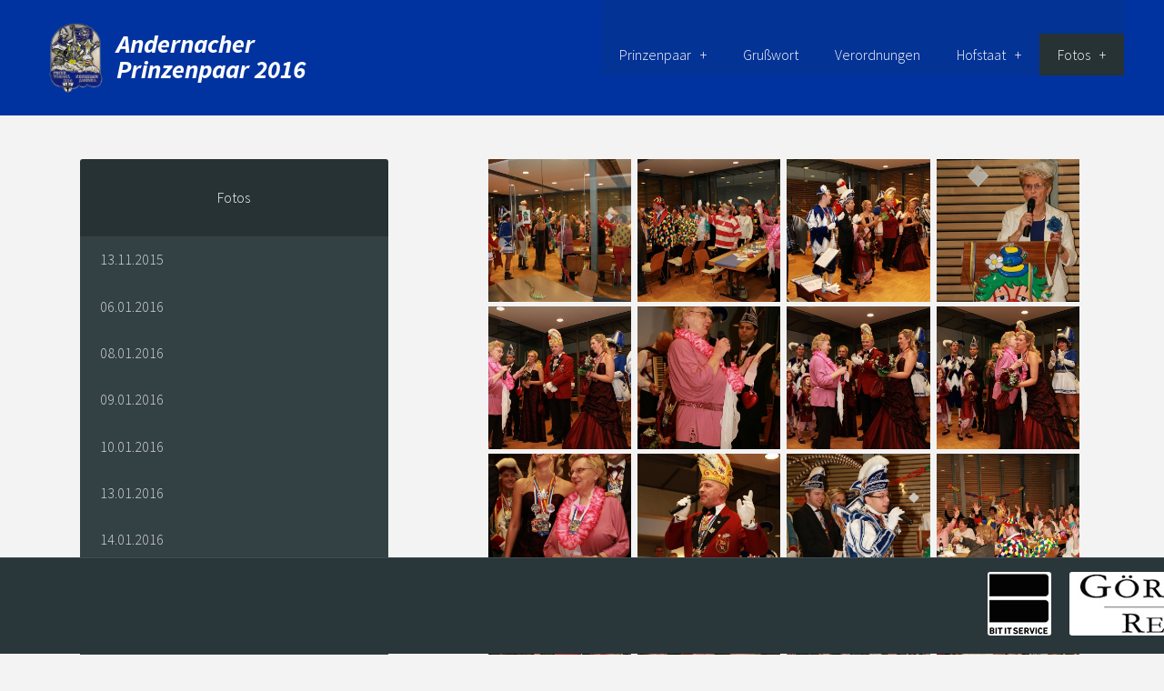

--- FILE ---
content_type: text/html; charset=utf-8
request_url: https://www.andernacher-prinzenpaar-2016.de/frauenkaffe-st-peter.html
body_size: 7366
content:
<!DOCTYPE html>
<html lang="de">
<head>
	<script>document.documentElement.className += 'js';</script>
	<meta charset="utf-8">
	<title>Frauenkaffe St. Peter - Andernacher Prinzenpaar 2016</title>
	<base href="https://www.andernacher-prinzenpaar-2016.de/">
	<meta name="robots" content="index,follow">
	<meta name="description" content="">
	<meta name="keywords" content="">
	<meta name="generator" content="Contao Open Source CMS">

	<meta name="viewport" content="initial-scale=1, user-scalable=no">

			<link rel="stylesheet" href="https://fonts.googleapis.com/css?family=Source+Sans+Pro:300,700,700italic%7COswald:300%7CMuli%7CLato%7CExo+2:300">
<link rel="stylesheet" href="system/modules/ct_grid/assets/style.css">
<link rel="stylesheet" href="assets/css/bfd4df7306d8.css">
	<script src="https://code.jquery.com/jquery-1.11.3.min.js"></script>
<script>window.jQuery || document.write('<script src="assets/jquery/core/1.11.3/jquery.min.js">\x3C/script>')</script>
	<link rel="shortcut icon" type="image/x-icon" href="/files/prinzen/images/favicon.ico" />
	<!--[if lt IE 9]>
	<script src="assets/html5shiv/3.7.2/html5shiv.js"></script>
	<![endif]-->
</head>
<body id="top" class="mac chrome blink ch131"
 >
<div id="wrapper">
				<header id="header" class="outer">
			<div class="inside">
				
<a href="https://www.andernacher-prinzenpaar-2016.de/" id="logo" class="default">
<img src="files/prinzen/images/andernacher-prinzenpaar-2016-orden.png" alt="Prinzenorden Andernacher Prinzenpaar 2016">
<span>
	Andernacher <br />Prinzenpaar 2016
</span>
	
</a>
<div id="header-nav">
<!-- indexer::stop -->
<nav class="mod_navigation block" id="main-nav">

  
  <a href="frauenkaffe-st-peter.html#skipNavigation23" class="invisible">Navigation überspringen</a>

  
<ul class="level_1" role="menubar">
            <li class="submenu first"><a href="prinz-tobias-i.html" title="Prinzenpaar" class="submenu first" role="menuitem" aria-haspopup="true">Prinzenpaar</a>
<ul class="level_2" role="menu">
            <li class="head-white-type first"><a href="prinz-tobias-i.html" title="Prinz Tobias I." class="head-white-type first" role="menuitem">Prinz Tobias I.</a></li>
                <li class="head-white-type last"><a href="prinzessin-janine-i.html" title="Prinzessin Janine I." class="head-white-type last" role="menuitem">Prinzessin Janine I.</a></li>
      </ul>
</li>
                <li><a href="grusswort.html" title="Grußwort" role="menuitem">Grußwort</a></li>
                <li><a href="verordnungen.html" title="Verordnungen" role="menuitem">Verordnungen</a></li>
                <li class="submenu"><a href="kanzler-phillipp.html" title="Hofstaat" class="submenu" role="menuitem" aria-haspopup="true">Hofstaat</a>
<ul class="level_2" role="menu">
            <li class="head-white-type first"><a href="kanzler-phillipp.html" title="Kanzler Phillipp" class="head-white-type first" role="menuitem">Kanzler Phillipp</a></li>
                <li class="head-white-type"><a href="finanzminister-oliver.html" title="Finanzminister Oliver" class="head-white-type" role="menuitem">Finanzminister Oliver</a></li>
                <li class="head-white-type"><a href="verkehrsminister-thomas.html" title="Verkehrsminister Thomas" class="head-white-type" role="menuitem">Verkehrsminister Thomas</a></li>
                <li class="head-white-type"><a href="hofdame-marina.html" title="Hofdame Marina" class="head-white-type" role="menuitem">Hofdame Marina</a></li>
                <li class="head-white-type"><a href="hofdame-romina.html" title="Hofdame Romina" class="head-white-type" role="menuitem">Hofdame Romina</a></li>
                <li class="head-white-type"><a href="hofnarr-martin.html" title="Hofnarr Martin" class="head-white-type" role="menuitem">Hofnarr Martin</a></li>
                <li class="head-white-type"><a href="page-lara.html" title="Page Lara" class="head-white-type" role="menuitem">Page Lara</a></li>
                <li class="head-white-type"><a href="page-lena.html" title="Page Lena" class="head-white-type" role="menuitem">Page Lena</a></li>
                <li class="head-white-type last"><a href="adjutanten.html" title="Adjutanten" class="head-white-type last" role="menuitem">Adjutanten</a></li>
      </ul>
</li>
                <li class="submenu trail last"><a href="kuerung.html" title="Fotos" class="submenu trail last" role="menuitem" aria-haspopup="true">Fotos</a>
<ul class="level_2" role="menu">
            <li class="first"><a href="kuerung.html" title="13.11.2015" class="first" role="menuitem">13.11.2015</a></li>
                <li><a href="vorstellung-stadtspitze.html" title="06.01.2016" role="menuitem">06.01.2016</a></li>
                <li><a href="polterabend-180.html" title="08.01.2016" role="menuitem">08.01.2016</a></li>
                <li><a href="proklamation.html" title="09.01.2016" role="menuitem">09.01.2016</a></li>
                <li><a href="moehnenfruehstueck.html" title="10.01.2016" role="menuitem">10.01.2016</a></li>
                <li><a href="daemmerschoppen-ahc.html" title="13.01.2016" role="menuitem">13.01.2016</a></li>
                <li><a href="frauenkaffe-rwh.html" title="14.01.2016" role="menuitem">14.01.2016</a></li>
                <li><a href="feuerwehr-andernach.html" title="15.01.2016" role="menuitem">15.01.2016</a></li>
                <li><a href="nachbarschaft-hochstrasse.html" title="16.01.2016" role="menuitem">16.01.2016</a></li>
                <li><a href="fruehschoppen-der-gerak.html" title="17.01.2016" role="menuitem">17.01.2016</a></li>
                <li><a href="empfang-seniorenzentrum-katharina-kasper.html" title="18.01.2016" role="menuitem">18.01.2016</a></li>
                <li><a href="karnevalistischer-altennachmittag.html" title="19.01.2016" role="menuitem">19.01.2016</a></li>
                <li><a href="frauenkaffee-prinzengarde.html" title="20.01.2016" role="menuitem">20.01.2016</a></li>
                <li><a href="kolpingskarneval.html" title="21.01.2016" role="menuitem">21.01.2016</a></li>
                <li><a href="empfang-altenzentrum-st-stephan.html" title="22.01.2016" role="menuitem">22.01.2016</a></li>
                <li><a href="empfang-metro.html" title="23.01.2016" role="menuitem">23.01.2016</a></li>
                <li><a href="uniformappell-prinzengarde.html" title="24.01.2016" role="menuitem">24.01.2016</a></li>
                <li class="forward trail"><span class="forward trail" role="menuitem">25.01.2016</span></li>
                <li><a href="empfang-blick-aktuell.html" title="26.01.2016" role="menuitem">26.01.2016</a></li>
                <li><a href="empfang-center-apotheke.html" title="27.01.2016" role="menuitem">27.01.2016</a></li>
                <li><a href="interkulturelles-fruehstueck-285.html" title="28.01.2016" role="menuitem">28.01.2016</a></li>
                <li><a href="empfang-kindergarten-st-albert.html" title="29.01.2016" role="menuitem">29.01.2016</a></li>
                <li><a href="prominente-lesen-vor.html" title="30.01.2016" role="menuitem">30.01.2016</a></li>
                <li><a href="kirchgang-st-peter.html" title="31.01.2016" role="menuitem">31.01.2016</a></li>
                <li><a href="empfang-stadtwerke.html" title="01.02.2016" role="menuitem">01.02.2016</a></li>
                <li><a href="empfang-villa-kunterbunt.html" title="02.02.2016" role="menuitem">02.02.2016</a></li>
                <li><a href="empfang-kindergarten-st-peter.html" title="03.02.2016" role="menuitem">03.02.2016</a></li>
                <li><a href="erstuermung-krahnenberg-kaserne.html" title="04.02.2016" role="menuitem">04.02.2016</a></li>
                <li><a href="empfang-farbkleckse.html" title="05.02.2016" role="menuitem">05.02.2016</a></li>
                <li><a href="prinzenwiegen-hit-shopping-center.html" title="06.02.2016" role="menuitem">06.02.2016</a></li>
                <li><a href="prinzenessen.html" title="07.02.2016" role="menuitem">07.02.2016</a></li>
                <li><a href="salutschiessen-der-blaue-funken.html" title="08.02.2016" role="menuitem">08.02.2016</a></li>
                <li><a href="gemeinsamer-ausklang.html" title="09.02.2016" role="menuitem">09.02.2016</a></li>
                <li><a href="hinter-den-kulissen.html" title="16.02.2016" role="menuitem">16.02.2016</a></li>
                <li><a href="ekeren.html" title="05.03.2016" role="menuitem">05.03.2016</a></li>
                <li><a href="fest-gottesdienstdaemmerschoppen.html" title="10.06.2016" role="menuitem">10.06.2016</a></li>
                <li class="last"><a href="triumphzug-warm-up.html" title="11.06.2016" class="last" role="menuitem">11.06.2016</a></li>
      </ul>
</li>
      </ul>

  <a id="skipNavigation23" class="invisible">&nbsp;</a>

</nav>
<!-- indexer::continue -->

<!--<div id="search-slot">
      <form action="search.html" method="get">
      	<input type="search" name="keywords" placeholder="finden ..." />
        <button class="btn"><i class="icon-search"></i></button>
      </form> 
  </div>-->
</div>			</div>
		</header>
					<div id="container" class="outer">
			<div id="main">
				<div class="inside">
					<div class="row">
						<div class="main has-left">
							<div class="row">							<div class="mod_article first last block" id="article-457">
	<div class="article-inside">
	  
	  
<div class="ce_gallery make-columns-4 first last block">

  
  
  
<ul class="cols_4">
                    <li class="row_0 row_first even col_0 col_first">
          <figure class="image_container" style="margin-right:5px;margin-bottom:5px;">
                          <a href="files/prinzen/Aa_Bilder%20Chri/25.01.2016%20Frauenkaffe%20St.Peter/IMG_3052.JPG" data-lightbox="lb1783" title="IMG_3052.JPG">

<img src="assets/images/8/IMG_3052-e15abb18.jpg" width="300" height="300" alt="IMG_3052.JPG">


</a>
                                  </figure>
        </li>
                        <li class="row_0 row_first even col_1">
          <figure class="image_container" style="margin-right:5px;margin-bottom:5px;">
                          <a href="files/prinzen/Aa_Bilder%20Chri/25.01.2016%20Frauenkaffe%20St.Peter/IMG_3053.JPG" data-lightbox="lb1783" title="IMG_3053.JPG">

<img src="assets/images/e/IMG_3053-905fa2fe.jpg" width="300" height="300" alt="IMG_3053.JPG">


</a>
                                  </figure>
        </li>
                        <li class="row_0 row_first even col_2">
          <figure class="image_container" style="margin-right:5px;margin-bottom:5px;">
                          <a href="files/prinzen/Aa_Bilder%20Chri/25.01.2016%20Frauenkaffe%20St.Peter/IMG_3055.JPG" data-lightbox="lb1783" title="IMG_3055.JPG">

<img src="assets/images/e/IMG_3055-0eebac0e.jpg" width="300" height="300" alt="IMG_3055.JPG">


</a>
                                  </figure>
        </li>
                        <li class="row_0 row_first even col_3 col_last">
          <figure class="image_container" style="margin-right:5px;margin-bottom:5px;">
                          <a href="files/prinzen/Aa_Bilder%20Chri/25.01.2016%20Frauenkaffe%20St.Peter/IMG_3060.JPG" data-lightbox="lb1783" title="IMG_3060.JPG">

<img src="assets/images/b/IMG_3060-93d560fb.jpg" width="300" height="300" alt="IMG_3060.JPG">


</a>
                                  </figure>
        </li>
                              <li class="row_1 odd col_0 col_first">
          <figure class="image_container" style="margin-right:5px;margin-bottom:5px;">
                          <a href="files/prinzen/Aa_Bilder%20Chri/25.01.2016%20Frauenkaffe%20St.Peter/IMG_3064.JPG" data-lightbox="lb1783" title="IMG_3064.JPG">

<img src="assets/images/f/IMG_3064-45be6d2f.jpg" width="300" height="300" alt="IMG_3064.JPG">


</a>
                                  </figure>
        </li>
                        <li class="row_1 odd col_1">
          <figure class="image_container" style="margin-right:5px;margin-bottom:5px;">
                          <a href="files/prinzen/Aa_Bilder%20Chri/25.01.2016%20Frauenkaffe%20St.Peter/IMG_3066.JPG" data-lightbox="lb1783" title="IMG_3066.JPG">

<img src="assets/images/b/IMG_3066-f9df570b.jpg" width="300" height="300" alt="IMG_3066.JPG">


</a>
                                  </figure>
        </li>
                        <li class="row_1 odd col_2">
          <figure class="image_container" style="margin-right:5px;margin-bottom:5px;">
                          <a href="files/prinzen/Aa_Bilder%20Chri/25.01.2016%20Frauenkaffe%20St.Peter/IMG_3067.JPG" data-lightbox="lb1783" title="IMG_3067.JPG">

<img src="assets/images/4/IMG_3067-2d92f714.jpg" width="300" height="300" alt="IMG_3067.JPG">


</a>
                                  </figure>
        </li>
                        <li class="row_1 odd col_3 col_last">
          <figure class="image_container" style="margin-right:5px;margin-bottom:5px;">
                          <a href="files/prinzen/Aa_Bilder%20Chri/25.01.2016%20Frauenkaffe%20St.Peter/IMG_3068.JPG" data-lightbox="lb1783" title="IMG_3068.JPG">

<img src="assets/images/5/IMG_3068-9cd2f565.jpg" width="300" height="300" alt="IMG_3068.JPG">


</a>
                                  </figure>
        </li>
                              <li class="row_2 even col_0 col_first">
          <figure class="image_container" style="margin-right:5px;margin-bottom:5px;">
                          <a href="files/prinzen/Aa_Bilder%20Chri/25.01.2016%20Frauenkaffe%20St.Peter/IMG_3073.JPG" data-lightbox="lb1783" title="IMG_3073.JPG">

<img src="assets/images/3/IMG_3073-2a65ed03.jpg" width="300" height="300" alt="IMG_3073.JPG">


</a>
                                  </figure>
        </li>
                        <li class="row_2 even col_1">
          <figure class="image_container" style="margin-right:5px;margin-bottom:5px;">
                          <a href="files/prinzen/Aa_Bilder%20Chri/25.01.2016%20Frauenkaffe%20St.Peter/IMG_3076.JPG" data-lightbox="lb1783" title="IMG_3076.JPG">

<img src="assets/images/1/IMG_3076-2ef66aa1.jpg" width="300" height="300" alt="IMG_3076.JPG">


</a>
                                  </figure>
        </li>
                        <li class="row_2 even col_2">
          <figure class="image_container" style="margin-right:5px;margin-bottom:5px;">
                          <a href="files/prinzen/Aa_Bilder%20Chri/25.01.2016%20Frauenkaffe%20St.Peter/IMG_3085.JPG" data-lightbox="lb1783" title="IMG_3085.JPG">

<img src="assets/images/7/IMG_3085-816077b7.jpg" width="300" height="300" alt="IMG_3085.JPG">


</a>
                                  </figure>
        </li>
                        <li class="row_2 even col_3 col_last">
          <figure class="image_container" style="margin-right:5px;margin-bottom:5px;">
                          <a href="files/prinzen/Aa_Bilder%20Chri/25.01.2016%20Frauenkaffe%20St.Peter/IMG_3087.JPG" data-lightbox="lb1783" title="IMG_3087.JPG">

<img src="assets/images/7/IMG_3087-871fd527.jpg" width="300" height="300" alt="IMG_3087.JPG">


</a>
                                  </figure>
        </li>
                              <li class="row_3 odd col_0 col_first">
          <figure class="image_container" style="margin-right:5px;margin-bottom:5px;">
                          <a href="files/prinzen/Aa_Bilder%20Chri/25.01.2016%20Frauenkaffe%20St.Peter/IMG_3090.JPG" data-lightbox="lb1783" title="IMG_3090.JPG">

<img src="assets/images/c/IMG_3090-ac79f8ec.jpg" width="300" height="300" alt="IMG_3090.JPG">


</a>
                                  </figure>
        </li>
                        <li class="row_3 odd col_1">
          <figure class="image_container" style="margin-right:5px;margin-bottom:5px;">
                          <a href="files/prinzen/Aa_Bilder%20Chri/25.01.2016%20Frauenkaffe%20St.Peter/IMG_3094.JPG" data-lightbox="lb1783" title="IMG_3094.JPG">

<img src="assets/images/f/IMG_3094-800c738f.jpg" width="300" height="300" alt="IMG_3094.JPG">


</a>
                                  </figure>
        </li>
                        <li class="row_3 odd col_2">
          <figure class="image_container" style="margin-right:5px;margin-bottom:5px;">
                          <a href="files/prinzen/Aa_Bilder%20Chri/25.01.2016%20Frauenkaffe%20St.Peter/IMG_3103.JPG" data-lightbox="lb1783" title="IMG_3103.JPG">

<img src="assets/images/b/IMG_3103-071065fb.jpg" width="300" height="300" alt="IMG_3103.JPG">


</a>
                                  </figure>
        </li>
                        <li class="row_3 odd col_3 col_last">
          <figure class="image_container" style="margin-right:5px;margin-bottom:5px;">
                          <a href="files/prinzen/Aa_Bilder%20Chri/25.01.2016%20Frauenkaffe%20St.Peter/IMG_3108.JPG" data-lightbox="lb1783" title="IMG_3108.JPG">

<img src="assets/images/9/IMG_3108-a57db609.jpg" width="300" height="300" alt="IMG_3108.JPG">


</a>
                                  </figure>
        </li>
                              <li class="row_4 even col_0 col_first">
          <figure class="image_container" style="margin-right:5px;margin-bottom:5px;">
                          <a href="files/prinzen/Aa_Bilder%20Chri/25.01.2016%20Frauenkaffe%20St.Peter/IMG_3113.JPG" data-lightbox="lb1783" title="IMG_3113.JPG">

<img src="assets/images/9/IMG_3113-3654a399.jpg" width="300" height="300" alt="IMG_3113.JPG">


</a>
                                  </figure>
        </li>
                        <li class="row_4 even col_1">
          <figure class="image_container" style="margin-right:5px;margin-bottom:5px;">
                          <a href="files/prinzen/Aa_Bilder%20Chri/25.01.2016%20Frauenkaffe%20St.Peter/IMG_3115.JPG" data-lightbox="lb1783" title="IMG_3115.JPG">

<img src="assets/images/4/IMG_3115-2504f9d4.jpg" width="300" height="300" alt="IMG_3115.JPG">


</a>
                                  </figure>
        </li>
                        <li class="row_4 even col_2">
          <figure class="image_container" style="margin-right:5px;margin-bottom:5px;">
                          <a href="files/prinzen/Aa_Bilder%20Chri/25.01.2016%20Frauenkaffe%20St.Peter/IMG_3122.JPG" data-lightbox="lb1783" title="IMG_3122.JPG">

<img src="assets/images/0/IMG_3122-166c4150.jpg" width="300" height="300" alt="IMG_3122.JPG">


</a>
                                  </figure>
        </li>
                        <li class="row_4 even col_3 col_last">
          <figure class="image_container" style="margin-right:5px;margin-bottom:5px;">
                          <a href="files/prinzen/Aa_Bilder%20Chri/25.01.2016%20Frauenkaffe%20St.Peter/IMG_3124.JPG" data-lightbox="lb1783" title="IMG_3124.JPG">

<img src="assets/images/0/IMG_3124-10d9ba40.jpg" width="300" height="300" alt="IMG_3124.JPG">


</a>
                                  </figure>
        </li>
                              <li class="row_5 odd col_0 col_first">
          <figure class="image_container" style="margin-right:5px;margin-bottom:5px;">
                          <a href="files/prinzen/Aa_Bilder%20Chri/25.01.2016%20Frauenkaffe%20St.Peter/IMG_3131.JPG" data-lightbox="lb1783" title="IMG_3131.JPG">

<img src="assets/images/5/IMG_3131-386e3245.jpg" width="300" height="300" alt="IMG_3131.JPG">


</a>
                                  </figure>
        </li>
                        <li class="row_5 odd col_1">
          <figure class="image_container" style="margin-right:5px;margin-bottom:5px;">
                          <a href="files/prinzen/Aa_Bilder%20Chri/25.01.2016%20Frauenkaffe%20St.Peter/IMG_3135.JPG" data-lightbox="lb1783" title="IMG_3135.JPG">

<img src="assets/images/4/IMG_3135-abc3f9b4.jpg" width="300" height="300" alt="IMG_3135.JPG">


</a>
                                  </figure>
        </li>
                        <li class="row_5 odd col_2">
          <figure class="image_container" style="margin-right:5px;margin-bottom:5px;">
                          <a href="files/prinzen/Aa_Bilder%20Chri/25.01.2016%20Frauenkaffe%20St.Peter/IMG_3137.JPG" data-lightbox="lb1783" title="IMG_3137.JPG">

<img src="assets/images/6/IMG_3137-945953d6.jpg" width="300" height="300" alt="IMG_3137.JPG">


</a>
                                  </figure>
        </li>
                        <li class="row_5 odd col_3 col_last">
          <figure class="image_container" style="margin-right:5px;margin-bottom:5px;">
                          <a href="files/prinzen/Aa_Bilder%20Chri/25.01.2016%20Frauenkaffe%20St.Peter/IMG_3158.JPG" data-lightbox="lb1783" title="IMG_3158.JPG">

<img src="assets/images/8/IMG_3158-48db4a28.jpg" width="300" height="300" alt="IMG_3158.JPG">


</a>
                                  </figure>
        </li>
                              <li class="row_6 even col_0 col_first">
          <figure class="image_container" style="margin-right:5px;margin-bottom:5px;">
                          <a href="files/prinzen/Aa_Bilder%20Chri/25.01.2016%20Frauenkaffe%20St.Peter/IMG_3163.JPG" data-lightbox="lb1783" title="IMG_3163.JPG">

<img src="assets/images/9/IMG_3163-21508ba9.jpg" width="300" height="300" alt="IMG_3163.JPG">


</a>
                                  </figure>
        </li>
                        <li class="row_6 even col_1">
          <figure class="image_container" style="margin-right:5px;margin-bottom:5px;">
                          <a href="files/prinzen/Aa_Bilder%20Chri/25.01.2016%20Frauenkaffe%20St.Peter/IMG_3166.JPG" data-lightbox="lb1783" title="IMG_3166.JPG">

<img src="assets/images/b/IMG_3166-087020eb.jpg" width="300" height="300" alt="IMG_3166.JPG">


</a>
                                  </figure>
        </li>
                        <li class="row_6 even col_2">
          <figure class="image_container" style="margin-right:5px;margin-bottom:5px;">
                          <a href="files/prinzen/Aa_Bilder%20Chri/25.01.2016%20Frauenkaffe%20St.Peter/IMG_3173.JPG" data-lightbox="lb1783" title="IMG_3173.JPG">

<img src="assets/images/c/IMG_3173-ccef153c.jpg" width="300" height="300" alt="IMG_3173.JPG">


</a>
                                  </figure>
        </li>
                        <li class="row_6 even col_3 col_last">
          <figure class="image_container" style="margin-right:5px;margin-bottom:5px;">
                          <a href="files/prinzen/Aa_Bilder%20Chri/25.01.2016%20Frauenkaffe%20St.Peter/IMG_3174.JPG" data-lightbox="lb1783" title="IMG_3174.JPG">

<img src="assets/images/7/IMG_3174-9e349287.jpg" width="300" height="300" alt="IMG_3174.JPG">


</a>
                                  </figure>
        </li>
                              <li class="row_7 row_last odd col_0 col_first">
          <figure class="image_container" style="margin-right:5px;margin-bottom:5px;">
                          <a href="files/prinzen/Aa_Bilder%20Chri/25.01.2016%20Frauenkaffe%20St.Peter/IMG_3184.JPG" data-lightbox="lb1783" title="IMG_3184.JPG">

<img src="assets/images/4/IMG_3184-58513d64.jpg" width="300" height="300" alt="IMG_3184.JPG">


</a>
                                  </figure>
        </li>
                        <li class="row_7 row_last odd col_1">
          <figure class="image_container" style="margin-right:5px;margin-bottom:5px;">
                          <a href="files/prinzen/Aa_Bilder%20Chri/25.01.2016%20Frauenkaffe%20St.Peter/IMG_3186.JPG" data-lightbox="lb1783" title="IMG_3186.JPG">

<img src="assets/images/b/IMG_3186-964bfcdb.jpg" width="300" height="300" alt="IMG_3186.JPG">


</a>
                                  </figure>
        </li>
                                </ul>

  

</div>

	  	</div>
</div>
							</div>						</div>
													<aside id="left" class="">
								<div class="row">
									
<!-- indexer::stop -->
<nav class="mod_navigation sub-navigation block">

      <h1>Fotos</h1>
  
  <a href="frauenkaffe-st-peter.html#skipNavigation38" class="invisible">Navigation überspringen</a>

  
<ul class="level_1" role="menubar">
            <li class="first"><a href="kuerung.html" title="13.11.2015" class="first" role="menuitem">13.11.2015</a></li>
                <li><a href="vorstellung-stadtspitze.html" title="06.01.2016" role="menuitem">06.01.2016</a></li>
                <li><a href="polterabend-180.html" title="08.01.2016" role="menuitem">08.01.2016</a></li>
                <li><a href="proklamation.html" title="09.01.2016" role="menuitem">09.01.2016</a></li>
                <li><a href="moehnenfruehstueck.html" title="10.01.2016" role="menuitem">10.01.2016</a></li>
                <li><a href="daemmerschoppen-ahc.html" title="13.01.2016" role="menuitem">13.01.2016</a></li>
                <li><a href="frauenkaffe-rwh.html" title="14.01.2016" role="menuitem">14.01.2016</a></li>
                <li><a href="feuerwehr-andernach.html" title="15.01.2016" role="menuitem">15.01.2016</a></li>
                <li><a href="nachbarschaft-hochstrasse.html" title="16.01.2016" role="menuitem">16.01.2016</a></li>
                <li><a href="fruehschoppen-der-gerak.html" title="17.01.2016" role="menuitem">17.01.2016</a></li>
                <li><a href="empfang-seniorenzentrum-katharina-kasper.html" title="18.01.2016" role="menuitem">18.01.2016</a></li>
                <li><a href="karnevalistischer-altennachmittag.html" title="19.01.2016" role="menuitem">19.01.2016</a></li>
                <li><a href="frauenkaffee-prinzengarde.html" title="20.01.2016" role="menuitem">20.01.2016</a></li>
                <li><a href="kolpingskarneval.html" title="21.01.2016" role="menuitem">21.01.2016</a></li>
                <li><a href="empfang-altenzentrum-st-stephan.html" title="22.01.2016" role="menuitem">22.01.2016</a></li>
                <li><a href="empfang-metro.html" title="23.01.2016" role="menuitem">23.01.2016</a></li>
                <li><a href="uniformappell-prinzengarde.html" title="24.01.2016" role="menuitem">24.01.2016</a></li>
                <li class="forward trail submenu"><span class="forward trail submenu" role="menuitem" aria-haspopup="true">25.01.2016</span>
<ul class="level_2" role="menu">
            <li class="active first"><span class="active first" role="menuitem">Frauenkaffe St. Peter</span></li>
                <li class="sibling last"><a href="empfang-baggerado.html" title="Empfang Baggerado" class="sibling last" role="menuitem">Empfang Baggerado</a></li>
      </ul>
</li>
                <li><a href="empfang-blick-aktuell.html" title="26.01.2016" role="menuitem">26.01.2016</a></li>
                <li><a href="empfang-center-apotheke.html" title="27.01.2016" role="menuitem">27.01.2016</a></li>
                <li><a href="interkulturelles-fruehstueck-285.html" title="28.01.2016" role="menuitem">28.01.2016</a></li>
                <li><a href="empfang-kindergarten-st-albert.html" title="29.01.2016" role="menuitem">29.01.2016</a></li>
                <li><a href="prominente-lesen-vor.html" title="30.01.2016" role="menuitem">30.01.2016</a></li>
                <li><a href="kirchgang-st-peter.html" title="31.01.2016" role="menuitem">31.01.2016</a></li>
                <li><a href="empfang-stadtwerke.html" title="01.02.2016" role="menuitem">01.02.2016</a></li>
                <li><a href="empfang-villa-kunterbunt.html" title="02.02.2016" role="menuitem">02.02.2016</a></li>
                <li><a href="empfang-kindergarten-st-peter.html" title="03.02.2016" role="menuitem">03.02.2016</a></li>
                <li><a href="erstuermung-krahnenberg-kaserne.html" title="04.02.2016" role="menuitem">04.02.2016</a></li>
                <li><a href="empfang-farbkleckse.html" title="05.02.2016" role="menuitem">05.02.2016</a></li>
                <li><a href="prinzenwiegen-hit-shopping-center.html" title="06.02.2016" role="menuitem">06.02.2016</a></li>
                <li><a href="prinzenessen.html" title="07.02.2016" role="menuitem">07.02.2016</a></li>
                <li><a href="salutschiessen-der-blaue-funken.html" title="08.02.2016" role="menuitem">08.02.2016</a></li>
                <li><a href="gemeinsamer-ausklang.html" title="09.02.2016" role="menuitem">09.02.2016</a></li>
                <li><a href="hinter-den-kulissen.html" title="16.02.2016" role="menuitem">16.02.2016</a></li>
                <li><a href="ekeren.html" title="05.03.2016" role="menuitem">05.03.2016</a></li>
                <li><a href="fest-gottesdienstdaemmerschoppen.html" title="10.06.2016" role="menuitem">10.06.2016</a></li>
                <li class="last"><a href="triumphzug-warm-up.html" title="11.06.2016" class="last" role="menuitem">11.06.2016</a></li>
      </ul>

  <a id="skipNavigation38" class="invisible">&nbsp;</a>

</nav>
<!-- indexer::continue -->

<div class="mod_article block">
  
</div>								</div>
							</aside>
																	</div>
				</div>
			</div>
		</div>
						<footer id="footer" class="outer">
			<div class="inside">
				
<div class="mod_article block" style="clear:both;">
  <div class="row">
<div class="grid4">
<h4 class="ce_headline">
  Adresse</h4>
<div
 class="ce_text icon-location icon-p-left block">
	<div class="ce_text-inside">
					<p>Thomas Klein<br>- Verkehrsminister -<br>Stifterstraße 6 <br>56626 Andernach</p>			</div></div>
</div><!-- Close grid -->
 <div class="grid4 tablet-grid6 tablet-clear">
<h4 class="ce_headline">
  Kontakt</h4>
<div
 class="ce_text icon-phone icon-p-left block" style="margin-bottom:10px;">
	<div class="ce_text-inside">
					<p>0172 80 13 935</p>			</div></div>
<div
 class="ce_text icon-p-left icon-mail block">
	<div class="ce_text-inside">
					<p><strong><a href="&#109;&#97;&#105;&#108;&#116;&#111;&#58;&#x69;&#110;&#x66;&#x6F;&#x40;&#97;&#x6E;&#100;&#101;&#114;&#110;&#97;&#99;&#104;&#x65;&#x72;&#45;&#x70;&#x72;&#105;&#x6E;&#122;&#x65;&#110;&#112;&#x61;&#97;&#x72;&#x2D;&#50;&#x30;&#49;&#54;&#x2E;&#x64;&#101;">&#x69;&#110;&#x66;&#x6F;&#x40;&#97;&#x6E;&#100;&#101;&#114;&#110;&#97;&#99;&#104;&#x65;&#x72;&#45;&#x70;&#x72;&#105;&#x6E;&#122;&#x65;&#110;&#112;&#x61;&#97;&#x72;&#x2D;&#50;&#x30;&#49;&#54;&#x2E;&#x64;&#101;</a></strong></p>			</div></div>
</div><!-- Close grid -->
 <div class="grid3 tablet-grid6 offset1">
<h4 class="ce_headline">
  Social</h4>

<!-- indexer::stop -->
<nav class="mod_customnav nav-icon block">

  
  <a href="frauenkaffe-st-peter.html#skipNavigation58" class="invisible">Navigation überspringen</a>

  
<ul class="level_1" role="menubar">
            <li class="icon-facebook first last"><a href="https://www.facebook.com/andernacher.prinzenpaar.2016/" title="Facebook" class="icon-facebook first last" target="_blank" role="menuitem">Facebook</a></li>
      </ul>

  <a id="skipNavigation58" class="invisible">&nbsp;</a>

</nav>
<!-- indexer::continue -->

<div class="ce_hyperlink block">

  
  
    <a href="impressum.html" class="hyperlink_txt" title="Impressum" rel="">Impressum</a>
  

</div>
</div><!-- Close grid -->
  </div><!-- Close row -->
 
<hr>	<div class="row">
<div class="grid6 offset6"><div
 class="ce_text copyright text-right block">
	<div class="ce_text-inside">
					<p>© 2015 Pixelschatz | Jasmin Huber |&nbsp;<a href="http://www.pixelschatz.com" target="_blank">www.pixelschatz.com</a></p>			</div></div>
</div><!-- Close grid -->
  </div><!-- Close row -->
 
</div>			</div>
		</footer>
	</div>
<div id="scrollToTop"><i class="icon-up-dir"></i></div>

<script src="assets/jquery/colorbox/1.6.1/js/colorbox.min.js"></script>
<script>
  (function($) {
    $(document).ready(function() {
      $('a[data-lightbox]').map(function() {
        $(this).colorbox({
          // Put custom options here
          loop: false,
          rel: $(this).attr('data-lightbox'),
          maxWidth: '95%',
          maxHeight: '95%'
        });
      });
    });
  })(jQuery);
</script>

<script src="assets/jquery/mediaelement/2.21.2/js/mediaelement-and-player.min.js"></script>
<script>
  (function($) {
    $(document).ready(function() {
      $('video,audio').filter(function() {
          return $(this).parents('picture').length === 0;
      }).mediaelementplayer({
        // Put custom options here
        pluginPath: '/assets/jquery/mediaelement/2.21.2/',
        flashName: 'legacy/flashmediaelement.swf',
        silverlightName: 'legacy/silverlightmediaelement.xap'
      });
    });
  })(jQuery);
</script>

<script src="assets/jquery/ui/1.11.4/jquery-ui.min.js"></script>
<script>
  (function($) {
    $(document).ready(function() {
      $(document).accordion({
        // Put custom options here
        heightStyle: 'content',
        header: 'div.toggler',
        collapsible: true,
        create: function(event, ui) {
          ui.header.addClass('active');
          $('div.toggler').attr('tabindex', 0);
        },
        activate: function(event, ui) {
          ui.newHeader.addClass('active');
          ui.oldHeader.removeClass('active');
          $('div.toggler').attr('tabindex', 0);
        }
      });
    });
  })(jQuery);
</script>

<script src="assets/swipe/2.0/js/swipe.min.js"></script>
<script>
  (function($) {
    $(document).ready(function() {
      $('.ce_sliderStart').each(function(i, cte) {
        var s = $('.content-slider', cte)[0],
            c = s.getAttribute('data-config').split(',');
        new Swipe(s, {
          // Put custom options here
          'auto': parseInt(c[0]),
          'speed': parseInt(c[1]),
          'startSlide': parseInt(c[2]),
          'continuous': parseInt(c[3]),
          'menu': $('.slider-control', cte)[0]
        });
      });
    });
  })(jQuery);
</script>

<script src="assets/jquery/tablesorter/2.0.5/js/tablesorter.js"></script>
<script>
  (function($) {
    $(document).ready(function() {
      $('.ce_table .sortable').each(function(i, table) {
        $(table).tablesorter();
      });
    });
  })(jQuery);
</script>
<script src="files/simpler/js/plugins.js"></script>
<script src="files/simpler/js/scripts.js"></script>
<script type="text/javascript">
	function setStyle(title, el) {
		switch (title) {
			case 'base':
				createCookie('stylesheet', 'default', 4);
				createCookie('forceDark', '', 4);
				break;
			case 'red':
				createCookie('stylesheet', 'variant-bright-red.css', 4);
				createCookie('forceDark', 'variant-bright-red.css', 4);
				break;
			case 'blue':
				createCookie('stylesheet', 'variant-dark-blue.css', 4);
				createCookie('forceDark', '', 4);
				break;
			case 'brightBlue':
				createCookie('stylesheet', 'variant-bright-blue.css', 4);
				createCookie('forceDark', '', 4);
				break;
			case 'redBlue':
				createCookie('stylesheet', 'variant-dark-red.css', 4);
				createCookie('forceDark', '', 4);
				break;
			case 'orange':
				createCookie('stylesheet', 'variant-orange.css', 4);
				createCookie('forceDark', '', 4);
				break;
			case 'brightOrange':
				createCookie('stylesheet', 'variant-bright-orange.css', 4);
				createCookie('forceDark', '', 4);
				break;
			case 'green':
				createCookie('stylesheet', 'variant-purple-green.css', 4);
				createCookie('forceDark', '', 4);
				break;
			case 'dark':
				createCookie('stylesheet', 'variant-dark.css', 4);
				createCookie('forceDark', '', 4);
				break;
			default:
				createCookie('stylesheet', 'default', 4);
				createCookie('forceDark', '', 4);
		}
		var href = el.getAttribute('href');
		if (href != '#') {
			location.href(href);
		} else {
			location.reload();
		}
	}
	function createCookie(name, value, days) {
		if (days) {
			var date = new Date();
			date.setTime(date.getTime() + (days * 24 * 60 * 60 * 1000));
			var expires = "; expires=" + date.toGMTString();
		} else expires = "";
		document.cookie = name + "=" + value + expires;
	}

	function readCookie(name) {
		var nameEQ = name + "=";
		var ca = document.cookie.split(';');
		for (var i = 0; i < ca.length; i++) {
			var c = ca[i];
			while (c.charAt(0) == ' ') c = c.substring(1, c.length);
			if (c.indexOf(nameEQ) == 0) return c.substring(nameEQ.length, c.length);
		}
		return null;
	}

	jQuery('#styleswitcher').find('.toggle').on('click', function () {
		jQuery('#styleswitcher').toggleClass('in');
	});


	jQuery('#toggleBoxedLayout').on('change', function () {
		if (jQuery(this).is(':checked')) {
			createCookie('boxed', 'boxed', 4);
		} else {
			createCookie('boxed', '', 4);
		}
		location.reload();
	});

	jQuery('#toggleSlideHead').on('change', function () {
		jQuery('body').toggleClass('head-slide');
		jQuery(window).trigger('resize');
		jQuery(window).trigger('smartresize');
		if (jQuery(this).is(':checked')) {
			createCookie('headslide', 'yes', 4);
		} else {
			createCookie('headslide', 'no', 4);
		}
	});


	if (jQuery('body').hasClass('boxed')) {
		jQuery('#toggleBoxedLayout').attr('checked', 'checked');
	}

	if (readCookie('headslide') && readCookie('headslide') == 'no') {
		jQuery('body').removeClass('head-slide');
		jQuery('#toggleSlideHead').removeAttr('checked');
	}
</script>

<script>setTimeout(function(){var e=function(e,t){try{var n=new XMLHttpRequest}catch(r){return}n.open("GET",e,!0),n.onreadystatechange=function(){this.readyState==4&&this.status==200&&typeof t=="function"&&t(this.responseText)},n.send()},t="system/cron/cron.";e(t+"txt",function(n){parseInt(n||0)<Math.round(+(new Date)/1e3)-86400&&e(t+"php")})},5e3);</script>

<!-- Sponsoren Banner -->

<div id="sponsoren">
	<marquee scrollamount="5" scrolldelay="6" style="height:70px;width:100%;">

		<div class="sponsoren-item-wrapper">

            <div>
            	<a target="_blank" href="https://www.bit-it.com/">
            		<img height="70" height="70" src="/files/prinzen/sponsoren/bit-it-service.jpg" alt="">
            	</a>
            </div>
            <div>
            	<a target="_blank" href="http://www.goergen-doetsch.de/">
            		<img width="425" height="70" src="/files/prinzen/sponsoren/goergen-doetsch.jpg" alt="">
            	</a>
            </div>
			 <div>
            	<a target="_blank" href="http://www.druckstudio75.de/">
            		<img width="155" height="70" src="/files/prinzen/sponsoren/druckstudio.jpg" alt="">
            	</a>
            </div>
            <div>
            	<a target="_blank" href="https://www.goergen-haustechnik.de/">
            		<img width="180" height="70" src="/files/prinzen/sponsoren/goergen.jpg" alt="">
            	</a>
            </div>
            <div>
            	<a target="_blank" href="http://www.hit-andernach.de/">
            		<img width="129" height="70" src="/files/prinzen/sponsoren/HIT.jpg" alt="">
            	</a>
            </div>
            <div>
            		<img width="114" height="70" src="/files/prinzen/sponsoren/Hermann.jpg" alt="">
            	
            </div>
            <div>
            	<a target="_blank" href="http://www.europrint-marketing.de/">
            		<img width="99" height="70" src="/files/prinzen/sponsoren/euro-print.jpg" alt="">
            	</a>
            </div>
            <div>
            	<a target="_blank" href="https://www.rewe.de/angebote/?marketChosen=1453276974807">
            		<img width="205" height="70" src="/files/prinzen/sponsoren/rewe.jpg" alt="">
            	</a>
            </div>
            <div>
            	<a target="_blank" href="http://www.blumenhaus-marjo.de/">
            		<img width="373" height="70" src="/files/prinzen/sponsoren/marjo.jpg" alt="">
            	</a>
            </div>
			<div>
            	<a target="_blank" href="http://www.brautmoden-sendler.de/">
            		<img height="70" width="270" src="/files/prinzen/sponsoren/a-sendler-hochzeitsmoden.jpg" alt="">
            	</a>
            </div>
			<div>
            	<a target="_blank" href="http://www.autohaus-guettler.de/">
            		<img height="70" width="208" src="/files/prinzen/sponsoren/autohaus-guettler.jpg" alt="">
            	</a>
            </div>
			<div>
            	<a target="_blank" href="http://www.auto-hellinger.de/go.to/modix/now/startseite.html">
            		<img height="70" width="341" src="/files/prinzen/sponsoren/auto-hellinger.jpg" alt="">
            	</a>
            </div>
			<div>
            		<img height="70" width="324" src="/files/prinzen/sponsoren/der-mann.jpg" alt="">
            </div>
			<div>
            	<a target="_blank" href="http://www.getraenke-duenchem.de/">
            		<img height="70" width="114" src="/files/prinzen/sponsoren/duenchem.jpg" alt="">
            	</a>
            </div>
			<div>
            	<a target="_blank" href="http://www.haegerundschmidt.com/">
            		<img height="70" width="145" src="/files/prinzen/sponsoren/haeger-schmidt-international.jpg" alt="">
            	</a>
            </div>
			<div>
            	<a target="_blank" href="http://www.mmhb.de/">
            		<img height="70" width="316" src="/files/prinzen/sponsoren/beyer.jpg" alt="">
            	</a>
            </div>
			<div>
            	<a target="_blank" href="http://www.hs-containerline.com/">
            		<img height="70" width="201" src="/files/prinzen/sponsoren/hs-container-line.jpg" alt="">
            	</a>
            </div>
			<div>
            	<a target="_blank" href="http://www.immobilien-gross.de/">
            		<img height="70" width="132" src="/files/prinzen/sponsoren/immobilien-gross.jpg" alt="">
            	</a>
            </div>
			<div>
            		<img height="70" width="106" src="/files/prinzen/sponsoren/kowalski.jpg" alt="">
            </div>
			<div>
            	<a target="_blank" href="https://www.facebook.com/Lollypop-Die-Boutique-mit-dem-besonderen-Flair-1539344269660722/">
            		<img height="70" width="106" src="/files/prinzen/sponsoren/lollypop.jpg" alt="">
            	</a>
            </div>
			<div>
        		<a target="_blank" href="http://www.schaustellerbekleidung.de/">
            		<img height="70" width="157" src="/files/prinzen/sponsoren/matex-1.jpg" alt="">
            	</a>
            </div>
			<div>
            	<a target="_blank" href="http://www.andernacher-naturheilpraxis.de/">
            		<img height="70" width="208" src="/files/prinzen/sponsoren/naturheil-praxis-heilpraktiker-schule.jpg" alt="">
            	</a>
            </div>
			<div>
            	<a target="_blank" href="http://www.portz-naturstein.de/">
            		<img height="70" width="435" src="/files/prinzen/sponsoren/portz.jpg" alt="">
            	</a>
            </div>
			
			<div>
            	<a target="_blank" href="http://www.optik-luxem.de/">
            		<img height="70" width="158" src="/files/prinzen/sponsoren/optik-luxem.jpg" alt="">
            	</a>
            </div>
			<div>
            	<a target="_blank" href="http://www.renault-kirsch.de/">
            		<img height="70" width="347" src="/files/prinzen/sponsoren/Renaulr.jpg" alt="">
            	</a>
            </div>
			<div>
            	<a target="_blank" href="http://www.schuetz-moebelhaus.de/">
            		<img height="70" width="152" src="/files/prinzen/sponsoren/schuetz-moebelwelten.jpg" alt="">
            	</a>
            </div>
			<div>
            	<a target="_blank" href="http://www.stadtwerke-andernach.de/index.php">
            		<img height="70" width="418" src="/files/prinzen/sponsoren/stadtwerk-andernach.jpg" alt="">
            	</a>
            </div>
			<div>
            	<a target="_blank" href="http://www.stenger.eu/index.php">
            		<img height="70" width="108" src="/files/prinzen/sponsoren/stenger.jpg" alt="">
            	</a>
            </div>
            <div>
            	<a target="_blank" href="https://www.rewe.de/angebote/?marketChosen=1453276974807">
            		<img width="77" height="70" src="/files/prinzen/sponsoren/rewe-dein-markt.jpg" alt="">
            	</a>
            </div>
			<div>
            	<a target="_blank" href="http://www.welter-haustechnik.de/">
            		<img height="70" width="196" src="/files/prinzen/sponsoren/welter-haustechnik.jpg" alt="">
            	</a>
            </div>
			<div>
            	<a target="_blank" href="http://www.zarlana.de/">
            		<img width="172" height="70" src="/files/prinzen/sponsoren/zarlana.jpg" alt="">
            	</a>
            </div>
			
			
			
			
			<div>
            	<a target="_blank" href="http://www.blick-aktuell.de/">
            		<img height="70" height="70" src="/files/prinzen/sponsoren/blick.jpg" alt="">
            	</a>
            </div>
            <div>
            	<a target="_blank" href="http://www.boch-gmbh.de">
            		<img width="90" height="70" alt="" src="/files/prinzen/sponsoren/boch.jpg">
            	</a>
            	</div>
            <div>
            	<a target="_blank" href="http://www.guetler.de">
            		<img width="400" height="70" src="/files/prinzen/sponsoren/guetler_logo.jpg" alt="">
            	</a>
            </div>
            <div>
            	<a target="_blank" href="http://www.kaifranzke.de">
            		<img width="197" height="70" src="/files/prinzen/sponsoren/franzke.jpg" alt="">
            	</a>
        	</div>
        	<div>
        		<a target="_blank" href="http://www.parkhotel-andernach.de/">
        			<img width="135" height="70" src="/files/prinzen/sponsoren/parkhotel.jpg" alt="">
        		</a>
        	</div>
            <div>
            	<a target="_blank" href="http://www.voba-rheinahreifel.de/">
            		<img width="157" height="70" alt="" src="/files/prinzen/sponsoren/voba.jpg">
            	</a>
            	</div>
            <div>
            	<a target="_blank" href="http://www.gbw-waschpark.de/index.php">
            		<img width="117" height="70" alt="" src="/files/prinzen/sponsoren/waschpark-neu.jpg">
            	</a>
            </div>
            <div>
            	<a target="_blank" href="http://www.autohaus-guettler.de/">
            		<img width="400" height="70" alt="" src="/files/prinzen/sponsoren/guettler-neu.jpg">
            	</a>
            </div>
            <div>
            	<a target="_blank" href="http://www.stammbaum-andernach.de/">
            		<img width="296" height="70" alt="" src="/files/prinzen/sponsoren/stammbaum-neu.jpg">
            	</a>
            	</div>
            
            <div>
            	<a target="_blank" href="http://www.jägerhof-andernach.de/">
            		<img width="312" height="70" src="/files/prinzen/sponsoren/Jaegerhof.jpg" alt="">
            	</a>
            </div>
			 <div>
            	<a target="_blank" href="http://www.bestattungshaus-etscheid.de/">
            		<img width="225" height="70" src="/files/prinzen/sponsoren/etscheid.jpg" alt="">
            	</a>
            </div>
            <div>
            	<a target="_blank" href="http://www.ksk-mayen.de/">
            		<img width="135" height="70" src="/files/prinzen/sponsoren/ksk.jpg" alt="">
            	</a>
            </div>
            <div>
            	<a target="_blank" href="http://www.baeckerei-rommersbach.de/">
            		<img width="83" height="70" src="/files/prinzen/sponsoren/Logo_Rommersbach-neu.jpg" alt="">
            	</a>
            </div>
           
            <div>
            	<a target="_blank" href="http://www.südstadtapotheke.de/">
            		<img width="219" height="70" src="/files/prinzen/sponsoren/suedstadtapotheke.jpg" alt="">
            	</a>
            </div>
            <div>
            	<a target="_blank" href="http://www.villa-am-rhein.de/">
            		<img width="113" height="70" src="/files/prinzen/sponsoren/villa-am-rhein.jpg" alt="">
            	</a>
            </div>
                      
            <div>
            	<a target="_blank" href="http://www.frisör-roch.de/">
            		<img width="42" height="70" src="/files/prinzen/sponsoren/roch.jpg" alt="">
            	</a>
            </div>
        	
        	<div>
        		<img width="173" height="70" src="/files/prinzen/sponsoren/altenhofen.jpg" alt="">
        	</div>
        	<div>
        		<a target="_blank" href="http://www.metzgerei-vermee.de/">
        			<img width="200" height="70" src="/files/prinzen/sponsoren/vermee-neu.jpg" alt="">
        		</a>
        	</div>
        	               
        	
        	<div>
        		<a target="_blank" href="http://www.bier-schneider.de/">
        			<img width="457" height="70" src="/files/prinzen/sponsoren/bierschneider.jpg" alt="">
        		</a>
        	</div> 
        	
        	<div>
        		<a target="_blank" href="http://www.ankes-tanke.de/">
        			<img width="135" height="70" src="/files/prinzen/sponsoren/shell.jpg" alt="">
        		</a>
        	</div>
        	
        	
			<div>
				<a target="_blank" href="http://www.bestattungshaus-passek.de/">
					<img width="108" height="70" src="/files/prinzen/sponsoren/passek.jpg" alt="">
				</a>
			</div>  
			<div>
				<a target="_blank" href="http://www.ihrfotoprofi.de/">
					<img width="106" height="70" src="/files/prinzen/sponsoren/fotoprofi.jpg" alt="">
				</a>
			</div> 
			<div>
				<a target="_blank" href="http://www.getraenke-klein.info/">
					<img width="400" height="70" src="/files/prinzen/sponsoren/gklein.jpg" alt="">
				</a>
			</div>

			</div>
		</marquee>

	</div>

</body>
</html>

--- FILE ---
content_type: text/css
request_url: https://www.andernacher-prinzenpaar-2016.de/assets/css/bfd4df7306d8.css
body_size: 29929
content:
/* ColorBox, (c) 2011 Jack Moore, MIT license */
#colorbox,#cboxOverlay,#cboxWrapper{position:absolute;top:0;left:0;z-index:9999;overflow:hidden}#cboxWrapper{max-width:none}#cboxOverlay{position:fixed;width:100%;height:100%}#cboxMiddleLeft,#cboxBottomLeft{clear:left}#cboxContent{position:relative}#cboxLoadedContent{overflow:auto;-webkit-overflow-scrolling:touch}#cboxTitle{margin:0}#cboxLoadingOverlay,#cboxLoadingGraphic{position:absolute;top:0;left:0;width:100%;height:100%}#cboxPrevious,#cboxNext,#cboxClose,#cboxSlideshow{cursor:pointer}.cboxPhoto{float:left;margin:auto;border:0;display:block;max-width:none;-ms-interpolation-mode:bicubic}.cboxIframe{width:100%;height:100%;display:block;border:0;padding:0;margin:0}#colorbox,#cboxContent,#cboxLoadedContent{box-sizing:content-box;-moz-box-sizing:content-box;-webkit-box-sizing:content-box}#cboxOverlay{background:#000;opacity:.9;filter:alpha(opacity = 90)}#colorbox{outline:0}#cboxContent{margin-top:20px;background:#000}.cboxIframe{background:#fff}#cboxError{padding:50px;border:1px solid #ccc}#cboxLoadedContent{border:5px solid #000;background:#fff}#cboxTitle{position:absolute;top:-20px;left:0;color:#ccc}#cboxCurrent{position:absolute;top:-20px;right:0;color:#ccc}#cboxLoadingGraphic{background:url("../../assets/jquery/colorbox/1.6.1/images/loading.gif") no-repeat center center}#cboxPrevious,#cboxNext,#cboxSlideshow,#cboxClose{border:0;padding:0;margin:0;overflow:visible;width:auto;background:0}#cboxPrevious:active,#cboxNext:active,#cboxSlideshow:active,#cboxClose:active{outline:0}#cboxSlideshow{position:absolute;top:-20px;right:90px;color:#fff}#cboxPrevious{position:absolute;top:50%;left:5px;margin-top:-32px;background:url("../../assets/jquery/colorbox/1.6.1/images/controls.png") no-repeat top left;width:28px;height:65px;text-indent:-9999px}#cboxPrevious:hover{background-position:bottom left}#cboxNext{position:absolute;top:50%;right:5px;margin-top:-32px;background:url("../../assets/jquery/colorbox/1.6.1/images/controls.png") no-repeat top right;width:28px;height:65px;text-indent:-9999px}#cboxNext:hover{background-position:bottom right}#cboxClose{position:absolute;top:5px;right:5px;display:block;background:url("../../assets/jquery/colorbox/1.6.1/images/controls.png") no-repeat top center;width:38px;height:19px;text-indent:-9999px}#cboxClose:hover{background-position:bottom center}
/* MediaElement.js, (c) 2010-2014 John Dyer, MIT license */
.mejs-offscreen{clip:rect(1px 1px 1px 1px);clip:rect(1px,1px,1px,1px);clip-path:polygon(0 0,0 0,0 0,0 0);position:absolute!important;height:1px;width:1px;overflow:hidden}.mejs-container{position:relative;background:#000;font-family:Helvetica,Arial;text-align:left;vertical-align:top;text-indent:0}.mejs-audio{margin-top:18px}.mejs-container:focus{outline:none}.me-plugin{position:absolute}.mejs-embed,.mejs-embed body{width:100%;height:100%;margin:0;padding:0;background:#000;overflow:hidden}.mejs-fullscreen{overflow:hidden!important}.mejs-container-fullscreen{position:fixed;left:0;top:0;right:0;bottom:0;overflow:hidden;z-index:1000}.mejs-container-fullscreen .mejs-mediaelement,.mejs-container-fullscreen video{width:100%;height:100%}.mejs-clear{clear:both}.mejs-background{position:absolute;top:0;left:0}.mejs-mediaelement{position:absolute;top:0;left:0;width:100%;height:100%}.mejs-poster{position:absolute;top:0;left:0;background-size:contain;background-position:50% 50%;background-repeat:no-repeat}:root .mejs-poster img{display:none}.mejs-poster img{border:0;padding:0;border:0}.mejs-overlay{position:absolute;top:0;left:0}.mejs-overlay-play{cursor:pointer}.mejs-overlay-button{position:absolute;top:50%;left:50%;width:100px;height:100px;margin:-50px 0 0 -50px;background:url(../../assets/jquery/mediaelement/2.21.2/images/bigplay.svg) no-repeat}.no-svg .mejs-overlay-button{background-image:url(../../assets/jquery/mediaelement/2.21.2/images/bigplay.png)}.mejs-overlay:hover .mejs-overlay-button{background-position:0 -100px}.mejs-overlay-loading{position:absolute;top:50%;left:50%;width:80px;height:80px;margin:-40px 0 0 -40px;background:#333;background:url(../../assets/jquery/mediaelement/2.21.2/images/background.png);background:rgba(0,0,0,.9);background:-webkit-gradient(linear,0% 0%,0% 100%,from(rgba(50,50,50,.9)),to(rgba(0,0,0,.9)));background:-webkit-linear-gradient(top,rgba(50,50,50,.9),rgba(0,0,0,.9));background:-moz-linear-gradient(top,rgba(50,50,50,.9),rgba(0,0,0,.9));background:-o-linear-gradient(top,rgba(50,50,50,.9),rgba(0,0,0,.9));background:-ms-linear-gradient(top,rgba(50,50,50,.9),rgba(0,0,0,.9));background:linear-gradient(rgba(50,50,50,.9),rgba(0,0,0,.9))}.mejs-overlay-loading span{display:block;width:80px;height:80px;background:url(../../assets/jquery/mediaelement/2.21.2/images/loading.gif) 50% 50% no-repeat}.mejs-container .mejs-controls{position:absolute;list-style-type:none;margin:0;padding:0;bottom:0;left:0;background:url(../../assets/jquery/mediaelement/2.21.2/images/background.png);background:rgba(0,0,0,.7);background:-webkit-gradient(linear,0% 0%,0% 100%,from(rgba(50,50,50,.7)),to(rgba(0,0,0,.7)));background:-webkit-linear-gradient(top,rgba(50,50,50,.7),rgba(0,0,0,.7));background:-moz-linear-gradient(top,rgba(50,50,50,.7),rgba(0,0,0,.7));background:-o-linear-gradient(top,rgba(50,50,50,.7),rgba(0,0,0,.7));background:-ms-linear-gradient(top,rgba(50,50,50,.7),rgba(0,0,0,.7));background:linear-gradient(rgba(50,50,50,.7),rgba(0,0,0,.7));height:30px;width:100%}.mejs-container .mejs-controls div{list-style-type:none;background-image:none;display:block;float:left;margin:0;padding:0;width:26px;height:26px;font-size:11px;line-height:11px;font-family:Helvetica,Arial;border:0}.mejs-controls .mejs-button button{cursor:pointer;display:block;font-size:0;line-height:0;text-decoration:none;margin:7px 5px;padding:0;position:absolute;height:16px;width:16px;border:0;background:url(../../assets/jquery/mediaelement/2.21.2/images/controls.svg) no-repeat}.no-svg .mejs-controls .mejs-button button{background-image:url(../../assets/jquery/mediaelement/2.21.2/images/controls.png)}.mejs-controls .mejs-button button:focus{outline:dotted 1px #999}.mejs-container .mejs-controls .mejs-time{color:#fff;display:block;height:17px;width:auto;padding:10px 3px 0 3px;overflow:hidden;text-align:center;-moz-box-sizing:content-box;-webkit-box-sizing:content-box;box-sizing:content-box}.mejs-container .mejs-controls .mejs-time a{color:#fff;font-size:11px;line-height:12px;display:block;float:left;margin:1px 2px 0 0;width:auto}.mejs-controls .mejs-play button{background-position:0 0}.mejs-controls .mejs-pause button{background-position:0 -16px}.mejs-controls .mejs-stop button{background-position:-112px 0}.mejs-controls div.mejs-time-rail{direction:ltr;width:200px;padding-top:5px}.mejs-controls .mejs-time-rail span,.mejs-controls .mejs-time-rail a{display:block;position:absolute;width:180px;height:10px;-webkit-border-radius:2px;-moz-border-radius:2px;border-radius:2px;cursor:pointer}.mejs-controls .mejs-time-rail .mejs-time-total{margin:5px;background:#333;background:rgba(50,50,50,.8);background:-webkit-gradient(linear,0% 0%,0% 100%,from(rgba(30,30,30,.8)),to(rgba(60,60,60,.8)));background:-webkit-linear-gradient(top,rgba(30,30,30,.8),rgba(60,60,60,.8));background:-moz-linear-gradient(top,rgba(30,30,30,.8),rgba(60,60,60,.8));background:-o-linear-gradient(top,rgba(30,30,30,.8),rgba(60,60,60,.8));background:-ms-linear-gradient(top,rgba(30,30,30,.8),rgba(60,60,60,.8));background:linear-gradient(rgba(30,30,30,.8),rgba(60,60,60,.8))}.mejs-controls .mejs-time-rail .mejs-time-buffering{width:100%;background-image:-o-linear-gradient(-45deg,rgba(255,255,255,.15) 25%,transparent 25%,transparent 50%,rgba(255,255,255,.15) 50%,rgba(255,255,255,.15) 75%,transparent 75%,transparent);background-image:-webkit-gradient(linear,0 100%,100% 0,color-stop(.25,rgba(255,255,255,.15)),color-stop(.25,transparent),color-stop(.5,transparent),color-stop(.5,rgba(255,255,255,.15)),color-stop(.75,rgba(255,255,255,.15)),color-stop(.75,transparent),to(transparent));background-image:-webkit-linear-gradient(-45deg,rgba(255,255,255,.15) 25%,transparent 25%,transparent 50%,rgba(255,255,255,.15) 50%,rgba(255,255,255,.15) 75%,transparent 75%,transparent);background-image:-moz-linear-gradient(-45deg,rgba(255,255,255,.15) 25%,transparent 25%,transparent 50%,rgba(255,255,255,.15) 50%,rgba(255,255,255,.15) 75%,transparent 75%,transparent);background-image:-ms-linear-gradient(-45deg,rgba(255,255,255,.15) 25%,transparent 25%,transparent 50%,rgba(255,255,255,.15) 50%,rgba(255,255,255,.15) 75%,transparent 75%,transparent);background-image:linear-gradient(-45deg,rgba(255,255,255,.15) 25%,transparent 25%,transparent 50%,rgba(255,255,255,.15) 50%,rgba(255,255,255,.15) 75%,transparent 75%,transparent);-webkit-background-size:15px 15px;-moz-background-size:15px 15px;-o-background-size:15px 15px;background-size:15px 15px;-webkit-animation:buffering-stripes 2s linear infinite;-moz-animation:buffering-stripes 2s linear infinite;-ms-animation:buffering-stripes 2s linear infinite;-o-animation:buffering-stripes 2s linear infinite;animation:buffering-stripes 2s linear infinite}@-webkit-keyframes buffering-stripes{0%{background-position:0 0}to{background-position:30px 0}}@-moz-keyframes buffering-stripes{0%{background-position:0 0}to{background-position:30px 0}}@-ms-keyframes buffering-stripes{0%{background-position:0 0}to{background-position:30px 0}}@-o-keyframes buffering-stripes{0%{background-position:0 0}to{background-position:30px 0}}@keyframes buffering-stripes{0%{background-position:0 0}to{background-position:30px 0}}.mejs-controls .mejs-time-rail .mejs-time-loaded{background:#3caac8;background:rgba(60,170,200,.8);background:-webkit-gradient(linear,0% 0%,0% 100%,from(rgba(44,124,145,.8)),to(rgba(78,183,212,.8)));background:-webkit-linear-gradient(top,rgba(44,124,145,.8),rgba(78,183,212,.8));background:-moz-linear-gradient(top,rgba(44,124,145,.8),rgba(78,183,212,.8));background:-o-linear-gradient(top,rgba(44,124,145,.8),rgba(78,183,212,.8));background:-ms-linear-gradient(top,rgba(44,124,145,.8),rgba(78,183,212,.8));background:linear-gradient(rgba(44,124,145,.8),rgba(78,183,212,.8));width:0}.mejs-controls .mejs-time-rail .mejs-time-current{background:#fff;background:rgba(255,255,255,.8);background:-webkit-gradient(linear,0% 0%,0% 100%,from(rgba(255,255,255,.9)),to(rgba(200,200,200,.8)));background:-webkit-linear-gradient(top,rgba(255,255,255,.9),rgba(200,200,200,.8));background:-moz-linear-gradient(top,rgba(255,255,255,.9),rgba(200,200,200,.8));background:-o-linear-gradient(top,rgba(255,255,255,.9),rgba(200,200,200,.8));background:-ms-linear-gradient(top,rgba(255,255,255,.9),rgba(200,200,200,.8));background:linear-gradient(rgba(255,255,255,.9),rgba(200,200,200,.8));width:0}.mejs-controls .mejs-time-rail .mejs-time-handle{display:none;position:absolute;margin:0;width:10px;background:#fff;-webkit-border-radius:5px;-moz-border-radius:5px;border-radius:5px;cursor:pointer;border:solid 2px #333;top:-2px;text-align:center}.mejs-controls .mejs-time-rail .mejs-time-float{position:absolute;display:none;background:#eee;width:36px;height:17px;border:solid 1px #333;top:-26px;margin-left:-18px;text-align:center;color:#111}.mejs-controls .mejs-time-rail .mejs-time-float-current{margin:2px;width:30px;display:block;text-align:center;left:0}.mejs-controls .mejs-time-rail .mejs-time-float-corner{position:absolute;display:block;width:0;height:0;line-height:0;border:solid 5px #eee;border-color:#eee transparent transparent transparent;-webkit-border-radius:0;-moz-border-radius:0;border-radius:0;top:15px;left:13px}.mejs-long-video .mejs-controls .mejs-time-rail .mejs-time-float{width:48px}.mejs-long-video .mejs-controls .mejs-time-rail .mejs-time-float-current{width:44px}.mejs-long-video .mejs-controls .mejs-time-rail .mejs-time-float-corner{left:18px}.mejs-controls .mejs-fullscreen-button button{background-position:-32px 0}.mejs-controls .mejs-unfullscreen button{background-position:-32px -16px}.mejs-controls .mejs-mute button{background-position:-16px -16px}.mejs-controls .mejs-unmute button{background-position:-16px 0}.mejs-controls .mejs-volume-button{position:relative}.mejs-controls .mejs-volume-button .mejs-volume-slider{display:none;height:115px;width:25px;background:url(../../assets/jquery/mediaelement/2.21.2/images/background.png);background:rgba(50,50,50,.7);-webkit-border-radius:0;-moz-border-radius:0;border-radius:0;top:-115px;left:0;z-index:1;position:absolute;margin:0}.mejs-controls .mejs-volume-button:hover{-webkit-border-radius:0 0 4px 4px;-moz-border-radius:0 0 4px 4px;border-radius:0 0 4px 4px}.mejs-controls .mejs-volume-button .mejs-volume-slider .mejs-volume-total{position:absolute;left:11px;top:8px;width:2px;height:100px;background:#ddd;background:rgba(255,255,255,.5);margin:0}.mejs-controls .mejs-volume-button .mejs-volume-slider .mejs-volume-current{position:absolute;left:11px;top:8px;width:2px;height:100px;background:#ddd;background:rgba(255,255,255,.9);margin:0}.mejs-controls .mejs-volume-button .mejs-volume-slider .mejs-volume-handle{position:absolute;left:4px;top:-3px;width:16px;height:6px;background:#ddd;background:rgba(255,255,255,.9);cursor:N-resize;-webkit-border-radius:1px;-moz-border-radius:1px;border-radius:1px;margin:0}.mejs-controls a.mejs-horizontal-volume-slider{height:26px;width:56px;position:relative;display:block;float:left;vertical-align:middle}.mejs-controls .mejs-horizontal-volume-slider .mejs-horizontal-volume-total{position:absolute;left:0;top:11px;width:50px;height:8px;margin:0;padding:0;font-size:1px;-webkit-border-radius:2px;-moz-border-radius:2px;border-radius:2px;background:#333;background:rgba(50,50,50,.8);background:-webkit-gradient(linear,0% 0%,0% 100%,from(rgba(30,30,30,.8)),to(rgba(60,60,60,.8)));background:-webkit-linear-gradient(top,rgba(30,30,30,.8),rgba(60,60,60,.8));background:-moz-linear-gradient(top,rgba(30,30,30,.8),rgba(60,60,60,.8));background:-o-linear-gradient(top,rgba(30,30,30,.8),rgba(60,60,60,.8));background:-ms-linear-gradient(top,rgba(30,30,30,.8),rgba(60,60,60,.8));background:linear-gradient(rgba(30,30,30,.8),rgba(60,60,60,.8))}.mejs-controls .mejs-horizontal-volume-slider .mejs-horizontal-volume-current{position:absolute;left:0;top:11px;width:50px;height:8px;margin:0;padding:0;font-size:1px;-webkit-border-radius:2px;-moz-border-radius:2px;border-radius:2px;background:#fff;background:rgba(255,255,255,.8);background:-webkit-gradient(linear,0% 0%,0% 100%,from(rgba(255,255,255,.9)),to(rgba(200,200,200,.8)));background:-webkit-linear-gradient(top,rgba(255,255,255,.9),rgba(200,200,200,.8));background:-moz-linear-gradient(top,rgba(255,255,255,.9),rgba(200,200,200,.8));background:-o-linear-gradient(top,rgba(255,255,255,.9),rgba(200,200,200,.8));background:-ms-linear-gradient(top,rgba(255,255,255,.9),rgba(200,200,200,.8));background:linear-gradient(rgba(255,255,255,.9),rgba(200,200,200,.8))}.mejs-controls .mejs-horizontal-volume-slider .mejs-horizontal-volume-handle{display:none}.mejs-controls .mejs-captions-button{position:relative}.mejs-controls .mejs-captions-button button{background-position:-48px 0}.mejs-controls .mejs-captions-button .mejs-captions-selector{visibility:hidden;position:absolute;bottom:26px;right:-51px;width:85px;height:100px;background:url(../../assets/jquery/mediaelement/2.21.2/images/background.png);background:rgba(50,50,50,.7);border:solid 1px transparent;padding:10px 10px 0 10px;overflow:hidden;-webkit-border-radius:0;-moz-border-radius:0;border-radius:0}.mejs-controls .mejs-captions-button:hover .mejs-captions-selector{visibility:visible}.mejs-controls .mejs-captions-button .mejs-captions-selector ul{margin:0;padding:0;display:block;list-style-type:none!important;overflow:hidden}.mejs-controls .mejs-captions-button .mejs-captions-selector ul li{margin:0 0 6px 0;padding:0;list-style-type:none!important;display:block;color:#fff;overflow:hidden}.mejs-controls .mejs-captions-button .mejs-captions-selector ul li input{clear:both;float:left;margin:3px 3px 0 5px}.mejs-controls .mejs-captions-button .mejs-captions-selector ul li label{width:55px;float:left;padding:4px 0 0 0;line-height:15px;font-family:helvetica,arial;font-size:10px}.mejs-controls .mejs-captions-button .mejs-captions-translations{font-size:10px;margin:0 0 5px 0}.mejs-chapters{position:absolute;top:0;left:0;-xborder-right:solid 1px #fff;width:10000px;z-index:1}.mejs-chapters .mejs-chapter{position:absolute;float:left;background:#222;background:rgba(0,0,0,.7);background:-webkit-gradient(linear,0% 0%,0% 100%,from(rgba(50,50,50,.7)),to(rgba(0,0,0,.7)));background:-webkit-linear-gradient(top,rgba(50,50,50,.7),rgba(0,0,0,.7));background:-moz-linear-gradient(top,rgba(50,50,50,.7),rgba(0,0,0,.7));background:-o-linear-gradient(top,rgba(50,50,50,.7),rgba(0,0,0,.7));background:-ms-linear-gradient(top,rgba(50,50,50,.7),rgba(0,0,0,.7));background:linear-gradient(rgba(50,50,50,.7),rgba(0,0,0,.7));filter:progid:DXImageTransform.Microsoft.Gradient(GradientType=0, startColorstr=#323232,endColorstr=#000000);overflow:hidden;border:0}.mejs-chapters .mejs-chapter .mejs-chapter-block{font-size:11px;color:#fff;padding:5px;display:block;border-right:solid 1px #333;border-bottom:solid 1px #333;cursor:pointer}.mejs-chapters .mejs-chapter .mejs-chapter-block-last{border-right:none}.mejs-chapters .mejs-chapter .mejs-chapter-block:hover{background:#666;background:rgba(102,102,102,.7);background:-webkit-gradient(linear,0% 0%,0% 100%,from(rgba(102,102,102,.7)),to(rgba(50,50,50,.6)));background:-webkit-linear-gradient(top,rgba(102,102,102,.7),rgba(50,50,50,.6));background:-moz-linear-gradient(top,rgba(102,102,102,.7),rgba(50,50,50,.6));background:-o-linear-gradient(top,rgba(102,102,102,.7),rgba(50,50,50,.6));background:-ms-linear-gradient(top,rgba(102,102,102,.7),rgba(50,50,50,.6));background:linear-gradient(rgba(102,102,102,.7),rgba(50,50,50,.6));filter:progid:DXImageTransform.Microsoft.Gradient(GradientType=0, startColorstr=#666666,endColorstr=#323232)}.mejs-chapters .mejs-chapter .mejs-chapter-block .ch-title{font-size:12px;font-weight:700;display:block;white-space:nowrap;text-overflow:ellipsis;margin:0 0 3px 0;line-height:12px}.mejs-chapters .mejs-chapter .mejs-chapter-block .ch-timespan{font-size:12px;line-height:12px;margin:3px 0 4px 0;display:block;white-space:nowrap;text-overflow:ellipsis}.mejs-captions-layer{position:absolute;bottom:0;left:0;text-align:center;line-height:20px;font-size:16px;color:#fff}.mejs-captions-layer a{color:#fff;text-decoration:underline}.mejs-captions-layer[lang=ar]{font-size:20px;font-weight:400}.mejs-captions-position{position:absolute;width:100%;bottom:15px;left:0}.mejs-captions-position-hover{bottom:35px}.mejs-captions-text{padding:3px 5px;background:url(../../assets/jquery/mediaelement/2.21.2/images/background.png);background:rgba(20,20,20,.5);white-space:pre-wrap}.me-cannotplay a{color:#fff;font-weight:700}.me-cannotplay span{padding:15px;display:block}.mejs-controls .mejs-loop-off button{background-position:-64px -16px}.mejs-controls .mejs-loop-on button{background-position:-64px 0}.mejs-controls .mejs-backlight-off button{background-position:-80px -16px}.mejs-controls .mejs-backlight-on button{background-position:-80px 0}.mejs-controls .mejs-picturecontrols-button{background-position:-96px 0}.mejs-contextmenu{position:absolute;width:150px;padding:10px;border-radius:4px;top:0;left:0;background:#fff;border:solid 1px #999;z-index:1001}.mejs-contextmenu .mejs-contextmenu-separator{height:1px;font-size:0;margin:5px 6px;background:#333}.mejs-contextmenu .mejs-contextmenu-item{font-family:Helvetica,Arial;font-size:12px;padding:4px 6px;cursor:pointer;color:#333}.mejs-contextmenu .mejs-contextmenu-item:hover{background:#2c7c91;color:#fff}.mejs-controls .mejs-sourcechooser-button{position:relative}.mejs-controls .mejs-sourcechooser-button button{background-position:-128px 0}.mejs-controls .mejs-sourcechooser-button .mejs-sourcechooser-selector{visibility:hidden;position:absolute;bottom:26px;right:-10px;width:130px;height:100px;background:url(../../assets/jquery/mediaelement/2.21.2/images/background.png);background:rgba(50,50,50,.7);border:solid 1px transparent;padding:10px;overflow:hidden;-webkit-border-radius:0;-moz-border-radius:0;border-radius:0}.mejs-controls .mejs-sourcechooser-button .mejs-sourcechooser-selector ul{margin:0;padding:0;display:block;list-style-type:none!important;overflow:hidden}.mejs-controls .mejs-sourcechooser-button .mejs-sourcechooser-selector ul li{margin:0 0 6px 0;padding:0;list-style-type:none!important;display:block;color:#fff;overflow:hidden}.mejs-controls .mejs-sourcechooser-button .mejs-sourcechooser-selector ul li input{clear:both;float:left;margin:3px 3px 0 5px}.mejs-controls .mejs-sourcechooser-button .mejs-sourcechooser-selector ul li label{width:100px;float:left;padding:4px 0 0 0;line-height:15px;font-family:helvetica,arial;font-size:10px}.mejs-postroll-layer{position:absolute;bottom:0;left:0;width:100%;height:100%;background:url(../../assets/jquery/mediaelement/2.21.2/images/background.png);background:rgba(50,50,50,.7);z-index:1000;overflow:hidden}.mejs-postroll-layer-content{width:100%;height:100%}.mejs-postroll-close{position:absolute;right:0;top:0;background:url(../../assets/jquery/mediaelement/2.21.2/images/background.png);background:rgba(50,50,50,.7);color:#fff;padding:4px;z-index:100;cursor:pointer}div.mejs-speed-button{width:46px!important;position:relative}.mejs-controls .mejs-button.mejs-speed-button button{background:0 0;width:36px;font-size:11px;line-height:normal;color:#fff}.mejs-controls .mejs-speed-button .mejs-speed-selector{display:none;position:absolute;top:-100px;left:-10px;width:60px;height:100px;background:url(../../assets/jquery/mediaelement/2.21.2/images/background.png);background:rgba(50,50,50,.7);border:solid 1px transparent;padding:0;overflow:hidden;-webkit-border-radius:0;-moz-border-radius:0;border-radius:0}.mejs-controls .mejs-speed-button:hover>.mejs-speed-selector{display:block}.mejs-controls .mejs-speed-button .mejs-speed-selector ul li label.mejs-speed-selected{color:#21f8f8}.mejs-controls .mejs-speed-button .mejs-speed-selector ul{margin:0;padding:0;display:block;list-style-type:none!important;overflow:hidden}.mejs-controls .mejs-speed-button .mejs-speed-selector ul li{margin:0 0 6px 0;padding:0 10px;list-style-type:none!important;display:block;color:#fff;overflow:hidden}.mejs-controls .mejs-speed-button .mejs-speed-selector ul li input{clear:both;float:left;margin:3px 3px 0 5px;display:none}.mejs-controls .mejs-speed-button .mejs-speed-selector ul li label{width:60px;float:left;padding:4px 0 0 0;line-height:15px;font-family:helvetica,arial;font-size:11.5px;color:#fff;margin-left:5px;cursor:pointer}.mejs-controls .mejs-speed-button .mejs-speed-selector ul li:hover{background-color:#c8c8c8!important;background-color:rgba(255,255,255,.4)!important}.mejs-controls .mejs-button.mejs-jump-forward-button{background:url(../../assets/jquery/mediaelement/2.21.2/images/jumpforward.png) no-repeat;background-position:3px 3px}.mejs-controls .mejs-button.mejs-jump-forward-button button{background:0 0;font-size:9px;line-height:normal;color:#fff}.mejs-controls .mejs-button.mejs-skip-back-button{background:url(../../assets/jquery/mediaelement/2.21.2/images/skipback.png) no-repeat;background-position:3px 3px}.mejs-controls .mejs-button.mejs-skip-back-button button{background:0 0;font-size:9px;line-height:normal;color:#fff}
/* Swipe 2.0, (C) Brad Birdsall 2012, MIT license */
.content-slider{overflow:hidden;visibility:hidden;position:relative}.slider-wrapper{overflow:hidden;position:relative}.slider-wrapper>*{float:left;width:100%;position:relative}.slider-control{height:30px;position:relative}.slider-control a,.slider-control .slider-menu{position:absolute;top:9px;display:inline-block}.slider-control .slider-prev{left:0}.slider-control .slider-next{right:0}.slider-control .slider-menu{top:0;width:50%;left:50%;margin-left:-25%;font-size:27px;text-align:center}.slider-control .slider-menu b{color:#bbb;cursor:pointer}.slider-control .slider-menu b.active{color:#666}
/*
 * This file is part of Contao.
 *
 * (c) Leo Feyer
 *
 * @license LGPL-3.0-or-later
 */

table.sortable thead th {
	background-image:url("../../assets/jquery/tablesorter/2.0.5/images/default.gif");
	background-repeat:no-repeat;
	background-position:center right;
}
table.sortable thead th.headerSortDown {
	background-image:url("../../assets/jquery/tablesorter/2.0.5/images/asc.gif");
}
table.sortable thead th.headerSortUp {
	background-image:url("../../assets/jquery/tablesorter/2.0.5/images/desc.gif");
}

@charset "UTF-8";
@font-face {
  font-family: 'icons';
  src: url("../../files/simpler/icons/fontello/font/icons.eot?41842431");
  src: url("../../files/simpler/icons/fontello/font/icons.eot?41842431#iefix") format('embedded-opentype'), url("../../files/simpler/icons/fontello/font/icons.woff?41842431") format('woff'), url("../../files/simpler/icons/fontello/font/icons.ttf?41842431") format('truetype'), url("../../files/simpler/icons/fontello/font/icons.svg?41842431#icons") format('svg');
  font-weight: normal;
  font-style: normal;
}
@media screen {
  [class^="icon-"]:before,
  [class*=" icon-"]:before {
    font-family: 'icons';
    font-style: normal;
    font-weight: normal;
    speak: none;
    display: inline-block;
    text-decoration: inherit;
    width: 1em;
    margin-right: 0.2em;
    text-align: center;
    /* opacity .8 */
    /* For safety - reset parent styles, that can break glyph codes*/
    font-variant: normal;
    text-transform: none;
    /* fix buttons height, for twitter bootstrap */
    line-height: 1em;
    /* Animation center compensation - magrins should be symmetric */
    /* remove if not needed */
    margin-left: 0.2em;
    /* you can be more comfortable with increased icons size */
    /* font-size: 120%; */
    /* Uncomment for 3D effect */
    /* text-shadow: 1px 1px 1px rgba(127, 127, 127, 0.3); */
  }
  .icon-p-left {
    position: relative;
  }
  .icon-p-left .ce_text-inside {
    padding-left: 33px;
  }
  .icon-p-left:before {
    position: absolute;
    left: 0;
    top: 3px;
  }
  .icon-p-left[class*="grid"]:before {
    left: 22px;
  }
  .icon-p-left.icon-large {
    min-height: 26px;
  }
  .icon-p-left.icon-large .ce_text-inside {
    padding-left: 66px;
  }
  .icon-p-left.icon-large:before {
    font-size: 20px;
  }
  h1 + .icon-p-left.icon-circled.icon-large,
  h2 + .icon-p-left.icon-circled.icon-large,
  h3 + .icon-p-left.icon-circled.icon-large,
  h4 + .icon-p-left.icon-circled.icon-large,
  h5 + .icon-p-left.icon-circled.icon-large {
    margin-top: 22px;
  }
  .icon-circled .ce_text-inside {
    min-height: 26px;
    padding-top: 0px;
  }
  .icon-circled:before {
    width: 20px;
    height: 20px;
    top: 1px;
    line-height: 20px;
    border-radius: 10px;
    color: #fdfdfd;
    background-color: #52d39b;
    font-size: 12px;
  }
  .icon-circled.icon-large .ce_text-inside {
    min-height: 46px;
    padding-top: 5px;
  }
  .icon-circled.icon-large:before {
    width: 40px;
    height: 40px;
    top: 0px;
    line-height: 40px;
    border-radius: 20px;
  }
  .icon-circled.icon-facebook:before {
    background-color: #3B5998;
  }
  .icon-circled.icon-twitter:before {
    background-color: #4099ff;
  }
  .icon-circled.icon-gplus:before {
    background-color: #dd4b39;
  }
  .icon-plus:before {
    content: '\2b';
  }
  .icon-minus:before {
    content: '\2d';
  }
  .icon-info:before {
    content: '\2139';
  }
  .icon-left-thin:before {
    content: '\2190';
  }
  .icon-up-thin:before {
    content: '\2191';
  }
  .icon-right-thin:before {
    content: '\2192';
  }
  .icon-down-thin:before {
    content: '\2193';
  }
  .icon-level-up:before {
    content: '\21b0';
  }
  .icon-level-down:before {
    content: '\21b3';
  }
  .icon-switch:before {
    content: '\21c6';
  }
  .icon-infinity:before {
    content: '\221e';
  }
  .icon-plus-squared:before {
    content: '\229e';
  }
  .icon-minus-squared:before {
    content: '\229f';
  }
  .icon-home:before {
    content: '\2302';
  }
  .icon-keyboard:before {
    content: '\2328';
  }
  .icon-erase:before {
    content: '\232b';
  }
  .icon-pause:before {
    content: '\2389';
  }
  .icon-fast-forward:before {
    content: '\23e9';
  }
  .icon-fast-backward:before {
    content: '\23ea';
  }
  .icon-to-end:before {
    content: '\23ed';
  }
  .icon-to-start:before {
    content: '\23ee';
  }
  .icon-hourglass:before {
    content: '\23f3';
  }
  .icon-stop:before {
    content: '\25a0';
  }
  .icon-up-dir:before {
    content: '\25b4';
  }
  .icon-play:before {
    content: '\25b6';
  }
  .icon-right-dir:before {
    content: '\25b8';
  }
  .icon-down-dir:before {
    content: '\25be';
  }
  .icon-left-dir:before {
    content: '\25c2';
  }
  .icon-adjust:before {
    content: '\25d1';
  }
  .icon-cloud:before {
    content: '\2601';
  }
  .icon-star:before {
    content: '\2605';
  }
  .icon-star-empty:before {
    content: '\2606';
  }
  .icon-cup:before {
    content: '\2615';
  }
  .icon-menu:before {
    content: '\2630';
  }
  .icon-moon:before {
    content: '\263d';
  }
  .icon-heart-empty:before {
    content: '\2661';
  }
  .icon-heart:before {
    content: '\2665';
  }
  .icon-note:before {
    content: '\266a';
  }
  .icon-note-beamed:before {
    content: '\266b';
  }
  .icon-layout:before {
    content: '\268f';
  }
  .icon-flag:before {
    content: '\2691';
  }
  .icon-tools:before {
    content: '\2692';
  }
  .icon-cog:before {
    content: '\2699';
  }
  .icon-attention:before {
    content: '\26a0';
  }
  .icon-flash:before {
    content: '\26a1';
  }
  .icon-record:before {
    content: '\26ab';
  }
  .icon-cloud-thunder:before {
    content: '\26c8';
  }
  .icon-tape:before {
    content: '\2707';
  }
  .icon-flight:before {
    content: '\2708';
  }
  .icon-mail:before {
    content: '\2709';
  }
  .icon-pencil:before {
    content: '\270e';
  }
  .icon-feather:before {
    content: '\2712';
  }
  .icon-check:before {
    content: '\2713';
  }
  .icon-cancel:before {
    content: '\2715';
  }
  .icon-cancel-circled:before {
    content: '\2716';
  }
  .icon-cancel-squared:before {
    content: '\274e';
  }
  .icon-help:before {
    content: '\2753';
  }
  .icon-quote:before {
    content: '\275e';
  }
  .icon-plus-circled:before {
    content: '\2795';
  }
  .icon-minus-circled:before {
    content: '\2796';
  }
  .icon-right:before {
    content: '\27a1';
  }
  .icon-direction:before {
    content: '\27a2';
  }
  .icon-forward:before {
    content: '\27a6';
  }
  .icon-ccw:before {
    content: '\27f2';
  }
  .icon-cw:before {
    content: '\27f3';
  }
  .icon-left:before {
    content: '\2b05';
  }
  .icon-up:before {
    content: '\2b06';
  }
  .icon-down:before {
    content: '\2b07';
  }
  .icon-list-add:before {
    content: '\e003';
  }
  .icon-list:before {
    content: '\e005';
  }
  .icon-left-bold:before {
    content: '\e4ad';
  }
  .icon-right-bold:before {
    content: '\e4ae';
  }
  .icon-up-bold:before {
    content: '\e4af';
  }
  .icon-down-bold:before {
    content: '\e4b0';
  }
  .icon-user-add:before {
    content: '\e700';
  }
  .icon-help-circled:before {
    content: '\e704';
  }
  .icon-info-circled:before {
    content: '\e705';
  }
  .icon-eye:before {
    content: '\e70a';
  }
  .icon-tag:before {
    content: '\e70c';
  }
  .icon-upload-cloud:before {
    content: '\e711';
  }
  .icon-reply:before {
    content: '\e712';
  }
  .icon-reply-all:before {
    content: '\e713';
  }
  .icon-code:before {
    content: '\e714';
  }
  .icon-export:before {
    content: '\e715';
  }
  .icon-print:before {
    content: '\e716';
  }
  .icon-retweet:before {
    content: '\e717';
  }
  .icon-comment:before {
    content: '\e718';
  }
  .icon-chat:before {
    content: '\e720';
  }
  .icon-vcard:before {
    content: '\e722';
  }
  .icon-address:before {
    content: '\e723';
  }
  .icon-location:before {
    content: '\e724';
  }
  .icon-map:before {
    content: '\e727';
  }
  .icon-compass:before {
    content: '\e728';
  }
  .icon-trash:before {
    content: '\e729';
  }
  .icon-doc:before {
    content: '\e730';
  }
  .icon-doc-text-inv:before {
    content: '\e731';
  }
  .icon-docs:before {
    content: '\e736';
  }
  .icon-doc-landscape:before {
    content: '\e737';
  }
  .icon-archive:before {
    content: '\e738';
  }
  .icon-rss:before {
    content: '\e73a';
  }
  .icon-share:before {
    content: '\e73c';
  }
  .icon-basket:before {
    content: '\e73d';
  }
  .icon-shareable:before {
    content: '\e73e';
  }
  .icon-login:before {
    content: '\e740';
  }
  .icon-logout:before {
    content: '\e741';
  }
  .icon-volume:before {
    content: '\e742';
  }
  .icon-resize-full:before {
    content: '\e744';
  }
  .icon-resize-small:before {
    content: '\e746';
  }
  .icon-popup:before {
    content: '\e74c';
  }
  .icon-publish:before {
    content: '\e74d';
  }
  .icon-window:before {
    content: '\e74e';
  }
  .icon-arrow-combo:before {
    content: '\e74f';
  }
  .icon-chart-pie:before {
    content: '\e751';
  }
  .icon-language:before {
    content: '\e752';
  }
  .icon-air:before {
    content: '\e753';
  }
  .icon-database:before {
    content: '\e754';
  }
  .icon-drive:before {
    content: '\e755';
  }
  .icon-bucket:before {
    content: '\e756';
  }
  .icon-thermometer:before {
    content: '\e757';
  }
  .icon-down-circled:before {
    content: '\e758';
  }
  .icon-left-circled:before {
    content: '\e759';
  }
  .icon-right-circled:before {
    content: '\e75a';
  }
  .icon-up-circled:before {
    content: '\e75b';
  }
  .icon-down-open:before {
    content: '\e75c';
  }
  .icon-left-open:before {
    content: '\e75d';
  }
  .icon-right-open:before {
    content: '\e75e';
  }
  .icon-up-open:before {
    content: '\e75f';
  }
  .icon-down-open-mini:before {
    content: '\e760';
  }
  .icon-left-open-mini:before {
    content: '\e761';
  }
  .icon-right-open-mini:before {
    content: '\e762';
  }
  .icon-up-open-mini:before {
    content: '\e763';
  }
  .icon-down-open-big:before {
    content: '\e764';
  }
  .icon-left-open-big:before {
    content: '\e765';
  }
  .icon-right-open-big:before {
    content: '\e766';
  }
  .icon-up-open-big:before {
    content: '\e767';
  }
  .icon-progress-0:before {
    content: '\e768';
  }
  .icon-progress-1:before {
    content: '\e769';
  }
  .icon-progress-2:before {
    content: '\e76a';
  }
  .icon-progress-3:before {
    content: '\e76b';
  }
  .icon-back-in-time:before {
    content: '\e771';
  }
  .icon-network:before {
    content: '\e776';
  }
  .icon-inbox:before {
    content: '\e777';
  }
  .icon-install:before {
    content: '\e778';
  }
  .icon-lifebuoy:before {
    content: '\e788';
  }
  .icon-mouse:before {
    content: '\e789';
  }
  .icon-dot:before {
    content: '\e78b';
  }
  .icon-dot-2:before {
    content: '\e78c';
  }
  .icon-dot-3:before {
    content: '\e78d';
  }
  .icon-suitcase:before {
    content: '\e78e';
  }
  .icon-flow-cascade:before {
    content: '\e790';
  }
  .icon-flow-branch:before {
    content: '\e791';
  }
  .icon-flow-tree:before {
    content: '\e792';
  }
  .icon-flow-line:before {
    content: '\e793';
  }
  .icon-flow-parallel:before {
    content: '\e794';
  }
  .icon-brush:before {
    content: '\e79a';
  }
  .icon-paper-plane:before {
    content: '\e79b';
  }
  .icon-magnet:before {
    content: '\e7a1';
  }
  .icon-gauge:before {
    content: '\e7a2';
  }
  .icon-traffic-cone:before {
    content: '\e7a3';
  }
  .icon-cc:before {
    content: '\e7a5';
  }
  .icon-cc-by:before {
    content: '\e7a6';
  }
  .icon-cc-nc:before {
    content: '\e7a7';
  }
  .icon-cc-nc-eu:before {
    content: '\e7a8';
  }
  .icon-cc-nc-jp:before {
    content: '\e7a9';
  }
  .icon-cc-sa:before {
    content: '\e7aa';
  }
  .icon-cc-nd:before {
    content: '\e7ab';
  }
  .icon-cc-pd:before {
    content: '\e7ac';
  }
  .icon-cc-zero:before {
    content: '\e7ad';
  }
  .icon-cc-share:before {
    content: '\e7ae';
  }
  .icon-cc-remix:before {
    content: '\e7af';
  }
  .icon-github:before {
    content: '\f300';
  }
  .icon-github-circled:before {
    content: '\f301';
  }
  .icon-flickr:before {
    content: '\f303';
  }
  .icon-flickr-circled:before {
    content: '\f304';
  }
  .icon-vimeo:before {
    content: '\f306';
  }
  .icon-vimeo-circled:before {
    content: '\f307';
  }
  .icon-twitter:before {
    content: '\f309';
  }
  .icon-twitter-circled:before {
    content: '\f30a';
  }
  .icon-facebook:before {
    content: '\f30c';
  }
  .icon-facebook-circled:before {
    content: '\f30d';
  }
  .icon-facebook-squared:before {
    content: '\f30e';
  }
  .icon-gplus:before {
    content: '\f30f';
  }
  .icon-gplus-circled:before {
    content: '\f310';
  }
  .icon-pinterest:before {
    content: '\f312';
  }
  .icon-pinterest-circled:before {
    content: '\f313';
  }
  .icon-tumblr:before {
    content: '\f315';
  }
  .icon-tumblr-circled:before {
    content: '\f316';
  }
  .icon-linkedin:before {
    content: '\f318';
  }
  .icon-linkedin-circled:before {
    content: '\f319';
  }
  .icon-dribbble:before {
    content: '\f31b';
  }
  .icon-dribbble-circled:before {
    content: '\f31c';
  }
  .icon-stumbleupon:before {
    content: '\f31e';
  }
  .icon-stumbleupon-circled:before {
    content: '\f31f';
  }
  .icon-lastfm:before {
    content: '\f321';
  }
  .icon-lastfm-circled:before {
    content: '\f322';
  }
  .icon-rdio:before {
    content: '\f324';
  }
  .icon-rdio-circled:before {
    content: '\f325';
  }
  .icon-spotify:before {
    content: '\f327';
  }
  .icon-spotify-circled:before {
    content: '\f328';
  }
  .icon-qq:before {
    content: '\f32a';
  }
  .icon-instagram:before {
    content: '\f32d';
  }
  .icon-dropbox:before {
    content: '\f330';
  }
  .icon-evernote:before {
    content: '\f333';
  }
  .icon-flattr:before {
    content: '\f336';
  }
  .icon-skype:before {
    content: '\f339';
  }
  .icon-skype-circled:before {
    content: '\f33a';
  }
  .icon-renren:before {
    content: '\f33c';
  }
  .icon-sina-weibo:before {
    content: '\f33f';
  }
  .icon-paypal:before {
    content: '\f342';
  }
  .icon-picasa:before {
    content: '\f345';
  }
  .icon-soundcloud:before {
    content: '\f348';
  }
  .icon-mixi:before {
    content: '\f34b';
  }
  .icon-behance:before {
    content: '\f34e';
  }
  .icon-google-circles:before {
    content: '\f351';
  }
  .icon-vkontakte:before {
    content: '\f354';
  }
  .icon-smashing:before {
    content: '\f357';
  }
  .icon-db-shape:before {
    content: '\f600';
  }
  .icon-sweden:before {
    content: '\f601';
  }
  .icon-picture:before {
    content: '🌄';
  }
  .icon-globe:before {
    content: '🌎';
  }
  .icon-leaf:before {
    content: '🍂';
  }
  .icon-graduation-cap:before {
    content: '🎓';
  }
  .icon-mic:before {
    content: '🎤';
  }
  .icon-palette:before {
    content: '🎨';
  }
  .icon-ticket:before {
    content: '🎫';
  }
  .icon-video:before {
    content: '🎬';
  }
  .icon-target:before {
    content: '🎯';
  }
  .icon-music:before {
    content: '🎵';
  }
  .icon-trophy:before {
    content: '🏆';
  }
  .icon-thumbs-up:before {
    content: '👍';
  }
  .icon-thumbs-down:before {
    content: '👎';
  }
  .icon-bag:before {
    content: '👜';
  }
  .icon-user:before {
    content: '👤';
  }
  .icon-users:before {
    content: '👥';
  }
  .icon-lamp:before {
    content: '💡';
  }
  .icon-alert:before {
    content: '💥';
  }
  .icon-water:before {
    content: '💦';
  }
  .icon-droplet:before {
    content: '💧';
  }
  .icon-credit-card:before {
    content: '💳';
  }
  .icon-monitor:before {
    content: '💻';
  }
  .icon-briefcase:before {
    content: '💼';
  }
  .icon-floppy:before {
    content: '💾';
  }
  .icon-cd:before {
    content: '💿';
  }
  .icon-folder:before {
    content: '📁';
  }
  .icon-doc-text:before {
    content: '📄';
  }
  .icon-calendar:before {
    content: '📅';
  }
  .icon-chart-line:before {
    content: '📈';
  }
  .icon-chart-bar:before {
    content: '📊';
  }
  .icon-clipboard:before {
    content: '📋';
  }
  .icon-attach:before {
    content: '📎';
  }
  .icon-bookmarks:before {
    content: '📑';
  }
  .icon-book:before {
    content: '📕';
  }
  .icon-book-open:before {
    content: '📖';
  }
  .icon-phone:before {
    content: '📞';
  }
  .icon-megaphone:before {
    content: '📣';
  }
  .icon-upload:before {
    content: '📤';
  }
  .icon-download:before {
    content: '📥';
  }
  .icon-box:before {
    content: '📦';
  }
  .icon-newspaper:before {
    content: '📰';
  }
  .icon-mobile:before {
    content: '📱';
  }
  .icon-signal:before {
    content: '📶';
  }
  .icon-camera:before {
    content: '📷';
  }
  .icon-shuffle:before {
    content: '🔀';
  }
  .icon-loop:before {
    content: '🔁';
  }
  .icon-arrows-ccw:before {
    content: '🔄';
  }
  .icon-light-down:before {
    content: '🔅';
  }
  .icon-light-up:before {
    content: '🔆';
  }
  .icon-mute:before {
    content: '🔇';
  }
  .icon-sound:before {
    content: '🔊';
  }
  .icon-battery:before {
    content: '🔋';
  }
  .icon-search:before {
    content: '🔍';
  }
  .icon-key:before {
    content: '🔑';
  }
  .icon-lock:before {
    content: '🔒';
  }
  .icon-lock-open:before {
    content: '🔓';
  }
  .icon-bell:before {
    content: '🔔';
  }
  .icon-bookmark:before {
    content: '🔖';
  }
  .icon-link:before {
    content: '🔗';
  }
  .icon-back:before {
    content: '🔙';
  }
  .icon-flashlight:before {
    content: '🔦';
  }
  .icon-chart-area:before {
    content: '🔾';
  }
  .icon-clock:before {
    content: '🕔';
  }
  .icon-rocket:before {
    content: '🚀';
  }
  .icon-block:before {
    content: '🚫';
  }
  .the-icons li {
    margin-bottom: 10px;
  }
  .the-icons li i {
    color: #192528;
    font-size: 24px;
  }
  .the-icons li .i-name {
    position: relative;
    top: -4px;
    padding-left: 10px;
  }
  .i-code {
    display: none;
  }
  body,
  div,
  h1,
  h2,
  h3,
  h4,
  h5,
  h6,
  p,
  blockquote,
  pre,
  code,
  ol,
  ul,
  li,
  dl,
  dt,
  dd,
  figure,
  table,
  th,
  td,
  form,
  fieldset,
  legend,
  input,
  textarea {
    margin: 0;
    padding: 0;
  }
  input,
  button,
  select,
  textarea {
    font-family: inherit;
    font-size: inherit;
    line-height: inherit;
  }
  table {
    border-spacing: 0;
    border-collapse: collapse;
  }
  caption,
  th,
  td {
    text-align: left;
    text-align: start;
    /* see #4596 */
    vertical-align: top;
  }
  abbr,
  acronym {
    font-variant: normal;
    border-bottom: 1px dotted #666;
    cursor: help;
  }
  blockquote,
  q {
    quotes: none;
  }
  fieldset,
  img {
    border: 0;
  }
  ul {
    list-style-type: none;
  }
  sup {
    vertical-align: text-top;
  }
  sub {
    vertical-align: text-bottom;
  }
  del {
    text-decoration: line-through;
  }
  ins {
    text-decoration: none;
  }
  html {
    background-color: #f3f3f3;
    font-size: 62.5%;
  }
  h1,
  h2,
  h3,
  h4,
  h5,
  h6 {
    text-rendering: optimizeLegibility;
  }
  .image-full-img {
    opacity: 0 !important;
  }
  .image-full-img.fadeIn {
    -webkit-transition: opacity 1s !important;
    -moz-transition: opacity 1s !important;
    -o-transition: opacity 1s !important;
    transition: opacity 1s !important;
    opacity: 1 !important;
  }
  body {
    font-family: "Source Sans Pro", Helvetica, Arial, sans-serif;
    font-size: 16px;
    font-weight: 300;
    line-height: 22px;
    color: #192528;
    background-color: #f3f3f3;
  }
  *:focus {
    outline: none;
  }
  .invisible {
    display: none !important;
  }
  .clear {
    clear: both !important;
  }
  .disable-hover {
    pointer-events: none;
  }
  #wrapper {
    overflow: hidden;
  }
  .inside {
    position: relative;
    padding: 88px 88px 44px;
    max-width: 1400px;
    margin: 0 auto;
  }
  .inside:before,
  .inside:after {
    content: " ";
    /* 1 */
    display: table;
    /* 2 */
  }
  .inside:after {
    clear: both;
  }
  .block {
    margin-bottom: 44px;
  }
  .block .block.ce_text {
    margin-bottom: 44px;
  }
  body.touch #main,
  body.touch #left,
  body.touch #right,
  body.touch #footer,
  body.touch #featured,
  body.touch #header,
  body.touch .portfolio-item,
  body.touch .portfolio-details,
  body.touch .portfolio-details .ce_gallery ~ *,
  body.touch .portfolio-details + .back,
  body.touch .mod_newsreader + * {
    -webkit-transform: translate3d(0, 0, 0);
    -moz-transform: translate3d(0, 0, 0);
    -o-transform: translate3d(0, 0, 0);
    transform: translate3d(0, 0, 0);
    -webkit-backface-visibility: hidden;
    -moz-backface-visibility: hidden;
    backface-visibility: hidden;
  }
  #main .main,
  #left {
    position: relative;
  }
  #left {
    width: 33.33333333%;
    left: -66.66666667%;
  }
  #left.has-right {
    left: -41.66666667%;
  }
  #right {
    width: 25%;
  }
  #main .main.has-left {
    width: 66.66666667%;
    left: 33.33333333%;
    padding-left: 88px !important;
  }
  #main .main.has-right {
    width: 75%;
    padding-right: 88px !important;
  }
  #main .main.has-right.has-left {
    width: 41.66666667%;
    padding-left: 22px !important;
    padding-right: 22px !important;
  }
  #main .main.main-only {
    width: 100%;
  }
  #main-extra {
    margin-top: -44px;
  }
  #main-extra .inside {
    padding-top: 0;
  }
  .image-full + * {
    z-index: 2;
  }
  .prominent {
    margin-top: 70.4px !important;
    margin-bottom: 123.2px !important;
  }
  body.boxed {
    padding-top: 22px;
    padding-bottom: 22px;
    background: url(../../files/simpler/images/bg_patterns/wood_pattern.png);
  }
  body.boxed #wrapper {
    position: relative;
    max-width: 1400px;
    margin: 0 auto;
    padding-left: 22px;
    padding-right: 22px;
    border-radius: 3px;
    overflow: hidden;
  }
  body.boxed #wrapper #footer {
    border-bottom-right-radius: 3px;
    border-bottom-left-radius: 3px;
  }
  #main {
    background-color: #f3f3f3;
    color: #707779;
    border-color: #b2b5b6;
  }
  #main a {
    color: #49a97f;
  }
  #main a:hover {
    color: #429772;
  }
  #main h1,
  #main h2,
  #main h3,
  #main h4,
  #main h5,
  #main h6,
  #main label,
  #main .toggler,
  #main .month,
  #main .day-name,
  #main .pagination .current,
  #main strong {
    color: #192528;
  }
  #main .ce_text p,
  #main .ce_text li,
  #main .ce_text i {
    color: #5a6365;
  }
  #main .head i,
  #main .btn i,
  #main label i,
  #main .an-services-block i {
    color: inherit;
  }
  #main .ce_text.intro h1 + p,
  #main .ce_text.intro h2 + p,
  #main .ce_text.intro h3 + p,
  #main .ce_text.intro h4 + p,
  #main .ce_text.intro h5 + p,
  #main .ce_text.intro p:first-child,
  #main table.sortable th:after,
  #main .pagination ul > .active > a,
  #main .pagination ul > .active > span,
  #main .news_full_details header h2,
  #main cite,
  #main .day {
    color: #a7abac;
  }
  #main .toggler,
  #main .back,
  #main .ce_comments,
  #main .recurring,
  #main .date .to {
    border-color: #dddedf;
  }
  #main .section-header,
  #main hr,
  #main blockquote,
  #main .quote-image .ce_text-inside,
  #main .layout_latest,
  #main .layout_short,
  #main .layout_full_list,
  #main .mod_eventlist .event,
  #main .ce_table th,
  #main .ce_table tfoot td,
  #main .event.layout_teaser .date,
  #main .ce_gallery.logos li,
  #main .mod_faqpage > article > section {
    border-color: #c7caca;
  }
  #main .border-top > h1,
  #main .border-top > h2,
  #main .border-top > h3,
  #main .border-top > h4,
  #main .border-top .ce_text-inside {
    border-color: #c7caca;
  }
  #main h1.border-top,
  #main h2.border-top,
  #main h3.border-top,
  #main h4.border-top {
    border-color: #c7caca;
  }
  #main .quote-image.border-top .ce_text-inside:before {
    background-color: #b2b5b6;
  }
  #main .mod_eventlist .header {
    border-color: #868c8d;
  }
  #main .ce_table.table-striped tbody .even td,
  #main .ce_table.table-striped tbody .even th {
    background: #e8e9e9;
  }
  #main .service:before {
    color: #52d39b;
  }
  #main .slider-prev,
  #main .slider-next,
  #main .slider-prev:hover,
  #main .slider-next:hover {
    color: #192528;
  }
  #main .vertical-subnav ul a,
  #main .vertical-subnav ul span {
    background: #eeeeee;
    color: #192528;
  }
  #main .vertical-subnav ul a:active,
  #main .vertical-subnav ul span:active {
    background: #e6e6e6;
  }
  #main .vertical-subnav ul span.active,
  #main .vertical-subnav ul a.active,
  #main .vertical-subnav ul a:hover {
    background: #52d39b;
    color: #fdfdfd;
  }
  #main .vertical-subnav ul span.active:active,
  #main .vertical-subnav ul a.active:active,
  #main .vertical-subnav ul a:hover:active {
    background: #42cf92;
  }
  #main .ce_hyperlink.btn-wrap-invert a,
  #main a.btn-invert,
  #main button.btn-invert,
  #main input.btn-invert,
  #main div.btn-invert a,
  #main .ce_hyperlink.btn-wrap-invert a:hover,
  #main a.btn-invert:hover,
  #main button.btn-invert:hover,
  #main input.btn-invert:hover,
  #main div.btn-invert a:hover {
    color: #52d39b !important;
  }
  #secondary {
    background-color: #2a373a;
    color: #a9aeaf;
    border-color: #697275;
  }
  #secondary a {
    color: #49a97f;
  }
  #secondary a:hover {
    color: #429772;
  }
  #secondary h1,
  #secondary h2,
  #secondary h3,
  #secondary h4,
  #secondary h5,
  #secondary h6,
  #secondary label,
  #secondary .toggler,
  #secondary .month,
  #secondary .day-name,
  #secondary .pagination .current,
  #secondary strong {
    color: #fdfdfd;
  }
  #secondary .ce_text p,
  #secondary .ce_text li,
  #secondary .ce_text i {
    color: #bec2c3;
  }
  #secondary .head i,
  #secondary .btn i,
  #secondary label i,
  #secondary .an-services-block i {
    color: inherit;
  }
  #secondary .ce_text.intro h1 + p,
  #secondary .ce_text.intro h2 + p,
  #secondary .ce_text.intro h3 + p,
  #secondary .ce_text.intro h4 + p,
  #secondary .ce_text.intro h5 + p,
  #secondary .ce_text.intro p:first-child,
  #secondary table.sortable th:after,
  #secondary .pagination ul > .active > a,
  #secondary .pagination ul > .active > span,
  #secondary .news_full_details header h2,
  #secondary cite,
  #secondary .day {
    color: #747c7f;
  }
  #secondary .toggler,
  #secondary .back,
  #secondary .ce_comments,
  #secondary .recurring,
  #secondary .date .to {
    border-color: #3f4b4e;
  }
  #secondary .section-header,
  #secondary hr,
  #secondary blockquote,
  #secondary .quote-image .ce_text-inside,
  #secondary .layout_latest,
  #secondary .layout_short,
  #secondary .layout_full_list,
  #secondary .mod_eventlist .event,
  #secondary .ce_table th,
  #secondary .ce_table tfoot td,
  #secondary .event.layout_teaser .date,
  #secondary .ce_gallery.logos li,
  #secondary .mod_faqpage > article > section {
    border-color: #545f61;
  }
  #secondary .border-top > h1,
  #secondary .border-top > h2,
  #secondary .border-top > h3,
  #secondary .border-top > h4,
  #secondary .border-top .ce_text-inside {
    border-color: #545f61;
  }
  #secondary h1.border-top,
  #secondary h2.border-top,
  #secondary h3.border-top,
  #secondary h4.border-top {
    border-color: #545f61;
  }
  #secondary .quote-image.border-top .ce_text-inside:before {
    background-color: #697275;
  }
  #secondary .mod_eventlist .header {
    border-color: #949a9c;
  }
  #secondary .ce_table.table-striped tbody .even td,
  #secondary .ce_table.table-striped tbody .even th {
    background: #354144;
  }
  #secondary .service:before {
    color: #52d39b;
  }
  #secondary .slider-prev,
  #secondary .slider-next,
  #secondary .slider-prev:hover,
  #secondary .slider-next:hover {
    color: #52d39b;
  }
  #secondary .vertical-subnav ul a,
  #secondary .vertical-subnav ul span {
    background: #283033;
    color: #fdfdfd;
  }
  #secondary .vertical-subnav ul a:active,
  #secondary .vertical-subnav ul span:active {
    background: #222829;
  }
  #secondary .vertical-subnav ul span.active,
  #secondary .vertical-subnav ul a.active,
  #secondary .vertical-subnav ul a:hover {
    background: #52d39b;
    color: #fdfdfd;
  }
  #secondary .vertical-subnav ul span.active:active,
  #secondary .vertical-subnav ul a.active:active,
  #secondary .vertical-subnav ul a:hover:active {
    background: #42cf92;
  }
  #secondary .ce_hyperlink.btn-wrap-invert a,
  #secondary a.btn-invert,
  #secondary button.btn-invert,
  #secondary input.btn-invert,
  #secondary div.btn-invert a,
  #secondary .ce_hyperlink.btn-wrap-invert a:hover,
  #secondary a.btn-invert:hover,
  #secondary button.btn-invert:hover,
  #secondary input.btn-invert:hover,
  #secondary div.btn-invert a:hover {
    color: #52d39b !important;
  }
  #tertiary {
    background-color: #dfdfdf;
    color: #f1f1f1;
    border-color: #e8e8e8;
  }
  #tertiary a {
    color: #49a97f;
  }
  #tertiary a:hover {
    color: #429772;
  }
  #tertiary h1,
  #tertiary h2,
  #tertiary h3,
  #tertiary h4,
  #tertiary h5,
  #tertiary h6,
  #tertiary label,
  #tertiary .toggler,
  #tertiary .month,
  #tertiary .day-name,
  #tertiary .pagination .current,
  #tertiary strong {
    color: #fdfdfd;
  }
  #tertiary .ce_text p,
  #tertiary .ce_text li,
  #tertiary .ce_text i {
    color: #f4f4f4;
  }
  #tertiary .head i,
  #tertiary .btn i,
  #tertiary label i,
  #tertiary .an-services-block i {
    color: inherit;
  }
  #tertiary .ce_text.intro h1 + p,
  #tertiary .ce_text.intro h2 + p,
  #tertiary .ce_text.intro h3 + p,
  #tertiary .ce_text.intro h4 + p,
  #tertiary .ce_text.intro h5 + p,
  #tertiary .ce_text.intro p:first-child,
  #tertiary table.sortable th:after,
  #tertiary .pagination ul > .active > a,
  #tertiary .pagination ul > .active > span,
  #tertiary .news_full_details header h2,
  #tertiary cite,
  #tertiary .day {
    color: #eaeaea;
  }
  #tertiary .toggler,
  #tertiary .back,
  #tertiary .ce_comments,
  #tertiary .recurring,
  #tertiary .date .to {
    border-color: #e2e2e2;
  }
  #tertiary .section-header,
  #tertiary hr,
  #tertiary blockquote,
  #tertiary .quote-image .ce_text-inside,
  #tertiary .layout_latest,
  #tertiary .layout_short,
  #tertiary .layout_full_list,
  #tertiary .mod_eventlist .event,
  #tertiary .ce_table th,
  #tertiary .ce_table tfoot td,
  #tertiary .event.layout_teaser .date,
  #tertiary .ce_gallery.logos li,
  #tertiary .mod_faqpage > article > section {
    border-color: #e5e5e5;
  }
  #tertiary .border-top > h1,
  #tertiary .border-top > h2,
  #tertiary .border-top > h3,
  #tertiary .border-top > h4,
  #tertiary .border-top .ce_text-inside {
    border-color: #e5e5e5;
  }
  #tertiary h1.border-top,
  #tertiary h2.border-top,
  #tertiary h3.border-top,
  #tertiary h4.border-top {
    border-color: #e5e5e5;
  }
  #tertiary .quote-image.border-top .ce_text-inside:before {
    background-color: #e8e8e8;
  }
  #tertiary .mod_eventlist .header {
    border-color: #eeeeee;
  }
  #tertiary .ce_table.table-striped tbody .even td,
  #tertiary .ce_table.table-striped tbody .even th {
    background: #e1e1e1;
  }
  #tertiary .service:before {
    color: #52d39b;
  }
  #tertiary .slider-prev,
  #tertiary .slider-next,
  #tertiary .slider-prev:hover,
  #tertiary .slider-next:hover {
    color: #192528;
  }
  #tertiary .vertical-subnav ul a,
  #tertiary .vertical-subnav ul span {
    background: #dadada;
    color: #fdfdfd;
  }
  #tertiary .vertical-subnav ul a:active,
  #tertiary .vertical-subnav ul span:active {
    background: #d2d2d2;
  }
  #tertiary .vertical-subnav ul span.active,
  #tertiary .vertical-subnav ul a.active,
  #tertiary .vertical-subnav ul a:hover {
    background: #52d39b;
    color: #fdfdfd;
  }
  #tertiary .vertical-subnav ul span.active:active,
  #tertiary .vertical-subnav ul a.active:active,
  #tertiary .vertical-subnav ul a:hover:active {
    background: #42cf92;
  }
  #tertiary .ce_hyperlink.btn-wrap-invert a,
  #tertiary a.btn-invert,
  #tertiary button.btn-invert,
  #tertiary input.btn-invert,
  #tertiary div.btn-invert a,
  #tertiary .ce_hyperlink.btn-wrap-invert a:hover,
  #tertiary a.btn-invert:hover,
  #tertiary button.btn-invert:hover,
  #tertiary input.btn-invert:hover,
  #tertiary div.btn-invert a:hover {
    color: #dfdfdf !important;
  }
  #footer {
    background-color: #192528;
    color: #a2a7a8;
    border-color: #5d6668;
  }
  #footer a {
    color: #49a97f;
  }
  #footer a:hover {
    color: #429772;
  }
  #footer h1,
  #footer h2,
  #footer h3,
  #footer h4,
  #footer h5,
  #footer h6,
  #footer label,
  #footer .toggler,
  #footer .month,
  #footer .day-name,
  #footer .pagination .current,
  #footer strong {
    color: #fdfdfd;
  }
  #footer .ce_text p,
  #footer .ce_text li,
  #footer .ce_text i {
    color: #b9bcbd;
  }
  #footer .head i,
  #footer .btn i,
  #footer label i,
  #footer .an-services-block i {
    color: inherit;
  }
  #footer .ce_text.intro h1 + p,
  #footer .ce_text.intro h2 + p,
  #footer .ce_text.intro h3 + p,
  #footer .ce_text.intro h4 + p,
  #footer .ce_text.intro h5 + p,
  #footer .ce_text.intro p:first-child,
  #footer table.sortable th:after,
  #footer .pagination ul > .active > a,
  #footer .pagination ul > .active > span,
  #footer .news_full_details header h2,
  #footer cite,
  #footer .day {
    color: #697072;
  }
  #footer .toggler,
  #footer .back,
  #footer .ce_comments,
  #footer .recurring,
  #footer .date .to {
    border-color: #303a3d;
  }
  #footer .section-header,
  #footer hr,
  #footer blockquote,
  #footer .quote-image .ce_text-inside,
  #footer .layout_latest,
  #footer .layout_short,
  #footer .layout_full_list,
  #footer .mod_eventlist .event,
  #footer .ce_table th,
  #footer .ce_table tfoot td,
  #footer .event.layout_teaser .date,
  #footer .ce_gallery.logos li,
  #footer .mod_faqpage > article > section {
    border-color: #465052;
  }
  #footer .border-top > h1,
  #footer .border-top > h2,
  #footer .border-top > h3,
  #footer .border-top > h4,
  #footer .border-top .ce_text-inside {
    border-color: #465052;
  }
  #footer h1.border-top,
  #footer h2.border-top,
  #footer h3.border-top,
  #footer h4.border-top {
    border-color: #465052;
  }
  #footer .quote-image.border-top .ce_text-inside:before {
    background-color: #5d6668;
  }
  #footer .mod_eventlist .header {
    border-color: #8b9192;
  }
  #footer .ce_table.table-striped tbody .even td,
  #footer .ce_table.table-striped tbody .even th {
    background: #243033;
  }
  #footer .service:before {
    color: #52d39b;
  }
  #footer .slider-prev,
  #footer .slider-next,
  #footer .slider-prev:hover,
  #footer .slider-next:hover {
    color: #52d39b;
  }
  #footer .vertical-subnav ul a,
  #footer .vertical-subnav ul span {
    background: #161e20;
    color: #fdfdfd;
  }
  #footer .vertical-subnav ul a:active,
  #footer .vertical-subnav ul span:active {
    background: #101517;
  }
  #footer .vertical-subnav ul span.active,
  #footer .vertical-subnav ul a.active,
  #footer .vertical-subnav ul a:hover {
    background: #52d39b;
    color: #fdfdfd;
  }
  #footer .vertical-subnav ul span.active:active,
  #footer .vertical-subnav ul a.active:active,
  #footer .vertical-subnav ul a:hover:active {
    background: #42cf92;
  }
  #footer .ce_hyperlink.btn-wrap-invert a,
  #footer a.btn-invert,
  #footer button.btn-invert,
  #footer input.btn-invert,
  #footer div.btn-invert a,
  #footer .ce_hyperlink.btn-wrap-invert a:hover,
  #footer a.btn-invert:hover,
  #footer button.btn-invert:hover,
  #footer input.btn-invert:hover,
  #footer div.btn-invert a:hover {
    color: #52d39b !important;
  }
  #featured {
    background-color: #192528;
    color: #a2a7a8;
    border-color: #5d6668;
  }
  #featured a {
    color: #49a97f;
  }
  #featured a:hover {
    color: #429772;
  }
  #featured h1,
  #featured h2,
  #featured h3,
  #featured h4,
  #featured h5,
  #featured h6,
  #featured label,
  #featured .toggler,
  #featured .month,
  #featured .day-name,
  #featured .pagination .current,
  #featured strong {
    color: #fdfdfd;
  }
  #featured .ce_text p,
  #featured .ce_text li,
  #featured .ce_text i {
    color: #b9bcbd;
  }
  #featured .head i,
  #featured .btn i,
  #featured label i,
  #featured .an-services-block i {
    color: inherit;
  }
  #featured .ce_text.intro h1 + p,
  #featured .ce_text.intro h2 + p,
  #featured .ce_text.intro h3 + p,
  #featured .ce_text.intro h4 + p,
  #featured .ce_text.intro h5 + p,
  #featured .ce_text.intro p:first-child,
  #featured table.sortable th:after,
  #featured .pagination ul > .active > a,
  #featured .pagination ul > .active > span,
  #featured .news_full_details header h2,
  #featured cite,
  #featured .day {
    color: #697072;
  }
  #featured .toggler,
  #featured .back,
  #featured .ce_comments,
  #featured .recurring,
  #featured .date .to {
    border-color: #303a3d;
  }
  #featured .section-header,
  #featured hr,
  #featured blockquote,
  #featured .quote-image .ce_text-inside,
  #featured .layout_latest,
  #featured .layout_short,
  #featured .layout_full_list,
  #featured .mod_eventlist .event,
  #featured .ce_table th,
  #featured .ce_table tfoot td,
  #featured .event.layout_teaser .date,
  #featured .ce_gallery.logos li,
  #featured .mod_faqpage > article > section {
    border-color: #465052;
  }
  #featured .border-top > h1,
  #featured .border-top > h2,
  #featured .border-top > h3,
  #featured .border-top > h4,
  #featured .border-top .ce_text-inside {
    border-color: #465052;
  }
  #featured h1.border-top,
  #featured h2.border-top,
  #featured h3.border-top,
  #featured h4.border-top {
    border-color: #465052;
  }
  #featured .quote-image.border-top .ce_text-inside:before {
    background-color: #5d6668;
  }
  #featured .mod_eventlist .header {
    border-color: #8b9192;
  }
  #featured .ce_table.table-striped tbody .even td,
  #featured .ce_table.table-striped tbody .even th {
    background: #243033;
  }
  #featured .service:before {
    color: #52d39b;
  }
  #featured .slider-prev,
  #featured .slider-next,
  #featured .slider-prev:hover,
  #featured .slider-next:hover {
    color: #52d39b;
  }
  #featured .vertical-subnav ul a,
  #featured .vertical-subnav ul span {
    background: #161e20;
    color: #fdfdfd;
  }
  #featured .vertical-subnav ul a:active,
  #featured .vertical-subnav ul span:active {
    background: #101517;
  }
  #featured .vertical-subnav ul span.active,
  #featured .vertical-subnav ul a.active,
  #featured .vertical-subnav ul a:hover {
    background: #52d39b;
    color: #fdfdfd;
  }
  #featured .vertical-subnav ul span.active:active,
  #featured .vertical-subnav ul a.active:active,
  #featured .vertical-subnav ul a:hover:active {
    background: #42cf92;
  }
  #featured .ce_hyperlink.btn-wrap-invert a,
  #featured a.btn-invert,
  #featured button.btn-invert,
  #featured input.btn-invert,
  #featured div.btn-invert a,
  #featured .ce_hyperlink.btn-wrap-invert a:hover,
  #featured a.btn-invert:hover,
  #featured button.btn-invert:hover,
  #featured input.btn-invert:hover,
  #featured div.btn-invert a:hover {
    color: #52d39b !important;
  }
  #featured .ce_text p,
  #featured .icon-comment,
  #featured .teaser,
  #featured .time i {
    color: #a2a7a8;
  }
  #header {
    background-color: #52d39b;
  }
  #header h1,
  #header h2,
  #header h3,
  #header h4,
  #header h5,
  #header h6,
  #header p {
    color: #fdfdfd;
  }
  #main .color-black h1,
  #main-extra .color-black h1,
  #secondary .color-black h1,
  #tertiary .color-black h1,
  #footer .color-black h1,
  #featured .color-black h1,
  #main .color-black h2,
  #main-extra .color-black h2,
  #secondary .color-black h2,
  #tertiary .color-black h2,
  #footer .color-black h2,
  #featured .color-black h2,
  #main .color-black h3,
  #main-extra .color-black h3,
  #secondary .color-black h3,
  #tertiary .color-black h3,
  #footer .color-black h3,
  #featured .color-black h3,
  #main .color-black h4,
  #main-extra .color-black h4,
  #secondary .color-black h4,
  #tertiary .color-black h4,
  #footer .color-black h4,
  #featured .color-black h4,
  #main .color-black h5,
  #main-extra .color-black h5,
  #secondary .color-black h5,
  #tertiary .color-black h5,
  #footer .color-black h5,
  #featured .color-black h5,
  #main .color-black h6,
  #main-extra .color-black h6,
  #secondary .color-black h6,
  #tertiary .color-black h6,
  #footer .color-black h6,
  #featured .color-black h6,
  #main .color-black p,
  #main-extra .color-black p,
  #secondary .color-black p,
  #tertiary .color-black p,
  #footer .color-black p,
  #featured .color-black p,
  #main .color-black dt,
  #main-extra .color-black dt,
  #secondary .color-black dt,
  #tertiary .color-black dt,
  #footer .color-black dt,
  #featured .color-black dt {
    color: #192528;
  }
  #main .color-white h1,
  #main-extra .color-white h1,
  #secondary .color-white h1,
  #tertiary .color-white h1,
  #footer .color-white h1,
  #featured .color-white h1,
  #main .color-white h2,
  #main-extra .color-white h2,
  #secondary .color-white h2,
  #tertiary .color-white h2,
  #footer .color-white h2,
  #featured .color-white h2,
  #main .color-white h3,
  #main-extra .color-white h3,
  #secondary .color-white h3,
  #tertiary .color-white h3,
  #footer .color-white h3,
  #featured .color-white h3,
  #main .color-white h4,
  #main-extra .color-white h4,
  #secondary .color-white h4,
  #tertiary .color-white h4,
  #footer .color-white h4,
  #featured .color-white h4,
  #main .color-white h5,
  #main-extra .color-white h5,
  #secondary .color-white h5,
  #tertiary .color-white h5,
  #footer .color-white h5,
  #featured .color-white h5,
  #main .color-white h6,
  #main-extra .color-white h6,
  #secondary .color-white h6,
  #tertiary .color-white h6,
  #footer .color-white h6,
  #featured .color-white h6,
  #main .color-white p,
  #main-extra .color-white p,
  #secondary .color-white p,
  #tertiary .color-white p,
  #footer .color-white p,
  #featured .color-white p,
  #main .color-white dt,
  #main-extra .color-white dt,
  #secondary .color-white dt,
  #tertiary .color-white dt,
  #footer .color-white dt,
  #featured .color-white dt {
    color: #fdfdfd;
  }
  #main .color-black h2,
  #main-extra .color-black h2,
  #secondary .color-black h2,
  #tertiary .color-black h2,
  #footer .color-black h2,
  #featured .color-black h2,
  #main .color-white h2,
  #main-extra .color-white h2,
  #secondary .color-white h2,
  #tertiary .color-white h2,
  #footer .color-white h2,
  #featured .color-white h2 {
    color: #52d39b;
  }
  .bg-image-color img {
    background-color: #52d39b;
  }
  .bg-image-color-primary img {
    background-color: #52d39b;
  }
  .color-primary {
    color: #52d39b !important;
  }
  .pdf_link {
    padding: 20px 0;
    margin-bottom: 20px;
    border-bottom: 1px solid;
    text-align: right;
  }
  .pdf_link a {
    display: inline-block;
    margin-left: 4px;
  }
  .teaser .more {
    margin-top: 22px;
  }
  .action-teaser {
    display: table;
    width: 100%;
    margin-bottom: 22px;
  }
  .action-teaser .article-inside > * {
    display: table-cell !important;
    vertical-align: middle !important;
    float: none !important;
  }
  .action-teaser .article-inside > *:first-child {
    padding-left: 0;
  }
  .action-teaser .article-inside > *:last-child {
    padding-right: 0;
  }
  .action-teaser .ce_text h1,
  .action-teaser .ce_text h2 {
    font-weight: 300;
    line-height: 1em;
    margin-bottom: 11px;
  }
  .action-teaser .ce_text h1 {
    font-weight: 300;
  }
  .action-teaser .ce_text.jumbo h1 {
    margin-bottom: 22px;
  }
  .action-teaser .ce_hyperlink {
    text-align: right;
  }
  .action-teaser .ce_hyperlink a {
    display: inline-block;
    padding: 12px 30px;
    margin: 0;
    border: none;
    border-radius: 3px;
    font-size: 16px;
    line-height: 22px;
    font-weight: 300;
    text-align: center;
    text-transform: none;
    vertical-align: middle;
    cursor: pointer;
    white-space: nowrap;
    color: #fdfdfd;
    text-decoration: none !important;
    background-color: #52d39b;
    padding: 18px 40px;
  }
  .action-teaser .ce_hyperlink a:focus {
    outline: thin dotted #333;
    outline: 5px auto -webkit-focus-ring-color;
    outline-offset: -2px;
  }
  .action-teaser .ce_hyperlink a:hover,
  .action-teaser .ce_hyperlink a:focus {
    color: #fff;
  }
  .action-teaser .ce_hyperlink a:active,
  .action-teaser .ce_hyperlink a.active {
    outline: 0;
    background-image: none;
    -webkit-box-shadow: inset 0 3px 5px rgba(0, 0, 0, 0.125);
    box-shadow: inset 0 3px 5px rgba(0, 0, 0, 0.125);
  }
  .action-teaser .ce_hyperlink a.disabled,
  .action-teaser .ce_hyperlink a[disabled],
  fieldset[disabled] .action-teaser .ce_hyperlink a {
    cursor: default;
    pointer-events: none;
    opacity: 0.65;
    filter: alpha(opacity=65);
    -webkit-box-shadow: none;
    box-shadow: none;
  }
  .action-teaser .ce_hyperlink a:hover,
  .action-teaser .ce_hyperlink a:focus,
  .action-teaser .ce_hyperlink a:active,
  .action-teaser .ce_hyperlink a.active {
    background-color: #3ece8f;
  }
  .action-teaser .ce_hyperlink a.disabled:hover,
  .action-teaser .ce_hyperlink a[disabled]:hover,
  fieldset[disabled] .action-teaser .ce_hyperlink a:hover,
  .action-teaser .ce_hyperlink a.disabled:focus,
  .action-teaser .ce_hyperlink a[disabled]:focus,
  fieldset[disabled] .action-teaser .ce_hyperlink a:focus,
  .action-teaser .ce_hyperlink a.disabled:active,
  .action-teaser .ce_hyperlink a[disabled]:active,
  fieldset[disabled] .action-teaser .ce_hyperlink a:active,
  .action-teaser .ce_hyperlink a.disabled.active,
  .action-teaser .ce_hyperlink a[disabled].active,
  fieldset[disabled] .action-teaser .ce_hyperlink a.active {
    background-color: #52d39b;
  }
  .action-teaser .ce_hyperlink a,
  .action-teaser .ce_hyperlink a:hover {
    color: #fdfdfd !important;
  }
  .section-header .ce_text-inside,
  .section-header {
    margin-bottom: 88px;
    line-height: 0.00001px;
  }
  .section-header .ce_text-inside.ce_text.block,
  .section-header.ce_text.block {
    margin-bottom: 0;
  }
  .section-header .ce_text-inside.ce_text-inside,
  .section-header.ce_text-inside {
    margin-bottom: 0;
  }
  .section-header .ce_text-inside.ce_text-inside > *,
  .section-header.ce_text-inside > * {
    line-height: 0.00001px;
  }
  .section-header .ce_text-inside.ce_text-inside > *:first-child + p,
  .section-header.ce_text-inside > *:first-child + p {
    position: relative;
    top: 14px;
    margin-bottom: 88px;
  }
  .section-header .ce_text-inside > h1:first-child,
  .section-header > h1:first-child,
  .section-header .ce_text-inside > h2:first-child,
  .section-header > h2:first-child,
  .section-header .ce_text-inside > h3:first-child,
  .section-header > h3:first-child,
  .section-header .ce_text-inside > h4:first-child,
  .section-header > h4:first-child,
  h1.section-header .ce_text-inside,
  h1.section-header,
  h2.section-header .ce_text-inside,
  h2.section-header,
  h3.section-header .ce_text-inside,
  h3.section-header,
  h4.section-header .ce_text-inside,
  h4.section-header {
    position: relative;
    font-weight: 300;
    font-size: 18px;
  }
  .with-section-header > h1:first-child,
  .with-section-header > h2:first-child,
  .with-section-header > h3:first-child,
  .with-section-header > h4:first-child {
    position: relative;
    font-weight: 300;
    font-size: 18px;
    margin-bottom: 88px;
    line-height: 0.00001px;
  }
  .mod_newslist > h1:first-child,
  .mod_eventlist > h1:first-child,
  .ce_gallery > h1:first-child,
  .mod_newslist > h2:first-child,
  .mod_eventlist > h2:first-child,
  .ce_gallery > h2:first-child,
  .mod_newslist > h3:first-child,
  .mod_eventlist > h3:first-child,
  .ce_gallery > h3:first-child,
  .mod_newslist > h4:first-child,
  .mod_eventlist > h4:first-child,
  .ce_gallery > h4:first-child {
    position: relative;
    font-weight: 300;
    font-size: 18px;
    margin-bottom: 88px;
    line-height: 0.00001px;
  }
  .mod_login > h1,
  .mod_newsmenu > h1,
  .mod_eventmenu > h1,
  .sub-navigation > h1,
  .mod_login > h2,
  .mod_newsmenu > h2,
  .mod_eventmenu > h2,
  .sub-navigation > h2,
  .mod_login > h3,
  .mod_newsmenu > h3,
  .mod_eventmenu > h3,
  .sub-navigation > h3,
  .mod_login > h4,
  .mod_newsmenu > h4,
  .mod_eventmenu > h4,
  .sub-navigation > h4 {
    background: #263234;
    margin: 0;
    padding: 33px 0;
    text-align: center;
    border-top-right-radius: 3px;
    border-top-left-radius: 3px;
    color: #fdfdfd !important;
    font-size: 16px;
  }
  .border-top > h1:first-child,
  .border-top > h2:first-child,
  .border-top > h3:first-child,
  .border-top > h4:first-child,
  .border-top .ce_text-inside:first-child {
    padding-top: 87px;
    border-top: 1px solid;
  }
  h1.border-top,
  h2.border-top,
  h3.border-top,
  h4.border-top {
    padding-top: 87px;
    border-top: 1px solid;
  }
  .border-top.prominent > h1:first-child,
  .border-top.prominent > h2:first-child,
  .border-top.prominent > h3:first-child,
  .border-top.prominent > h4:first-child,
  .border-top.prominent .ce_text-inside:first-child {
    padding-top: 122.2px;
  }
  h1.border-top.prominent,
  h2.border-top.prominent,
  h3.border-top.prominent,
  h4.border-top.prominent {
    padding-top: 122.2px;
  }
  .offset-top {
    margin-top: 88px !important;
  }
  .offset-bottom,
  .block .offset-bottom.block {
    margin-bottom: 88px !important;
  }
  .blow {
    padding-top: 22px;
    padding-bottom: 22px;
  }
  .ce_sliderStart {
    position: relative;
  }
  .slider-wrapper > * {
    float: left;
    margin-bottom: 0 !important;
    clear: none;
    -webkit-transform: translate3d(0, 0, 0);
    -moz-transform: translate3d(0, 0, 0);
    -o-transform: translate3d(0, 0, 0);
    transform: translate3d(0, 0, 0);
    -webkit-backface-visibility: hidden;
    -moz-backface-visibility: hidden;
    backface-visibility: hidden;
  }
  .slider-control {
    position: static;
    height: 0;
  }
  .slider-control .slider-menu {
    padding-top: 22px;
    top: 100%;
  }
  .slider-control .slider-menu b {
    margin: 0 2px;
  }
  .swipe {
    position: relative;
    visibility: hidden;
    height: 200px;
    overflow: hidden;
    -webkit-transition: height 0.3s;
    -moz-transition: height 0.3s;
    -o-transition: height 0.3s;
    transition: height 0.3s;
  }
  .swipe-wrap {
    overflow: hidden !important;
    position: relative;
  }
  .swipe-wrap > * {
    position: relative;
    display: block !important;
    float: left;
    width: 100%;
    -webkit-transition: 0s;
    -moz-transition: 0s;
    -o-transition: 0s;
    transition: 0s;
    -webkit-transform: translate3d(0, 0, 0);
    -moz-transform: translate3d(0, 0, 0);
    -o-transform: translate3d(0, 0, 0);
    transform: translate3d(0, 0, 0);
    -webkit-backface-visibility: hidden;
    -moz-backface-visibility: hidden;
    backface-visibility: hidden;
    opacity: 0;
  }
  .swipe-wrap > *.in {
    opacity: 1;
  }
  .event-slider,
  .gallery-slider,
  .news-slider {
    -webkit-backface-visibility: hidden;
    -moz-backface-visibility: hidden;
    backface-visibility: hidden;
    position: relative;
  }
  .event-slider > h1,
  .gallery-slider > h1,
  .news-slider > h1,
  .event-slider > h2,
  .gallery-slider > h2,
  .news-slider > h2,
  .event-slider > h3,
  .gallery-slider > h3,
  .news-slider > h3,
  .event-slider > h4,
  .gallery-slider > h4,
  .news-slider > h4 {
    border-top: none;
    padding-top: 0;
  }
  .event-slider > div,
  .gallery-slider > div,
  .news-slider > div,
  .event-slider > article,
  .gallery-slider > article,
  .news-slider > article,
  .event-slider > ul > li,
  .gallery-slider > ul > li,
  .news-slider > ul > li {
    height: 1px;
    opacity: 0;
  }
  .event-slider > div:first-child,
  .gallery-slider > div:first-child,
  .news-slider > div:first-child,
  .event-slider > article:first-child,
  .gallery-slider > article:first-child,
  .news-slider > article:first-child,
  .event-slider > ul > li:first-child,
  .gallery-slider > ul > li:first-child,
  .news-slider > ul > li:first-child {
    height: auto;
    opacity: 1;
  }
  .event-slider.in > div,
  .gallery-slider.in > div,
  .news-slider.in > div,
  .event-slider.in > article,
  .gallery-slider.in > article,
  .news-slider.in > article,
  .event-slider.in > ul > li,
  .gallery-slider.in > ul > li,
  .news-slider.in > ul > li {
    height: auto;
    opacity: 1;
  }
  .caroufredsel_prev,
  .caroufredsel_next,
  .slider-control .slider-prev,
  .slider-control .slider-next,
  .slider-prev,
  .slider-next {
    position: absolute;
    top: 50%;
    margin-top: -25px;
    font-size: 50px;
    line-height: 50px;
    cursor: pointer;
    -webkit-transition: 0.5s;
    -moz-transition: 0.5s;
    -o-transition: 0.5s;
    transition: 0.5s;
    opacity: 0.2;
    filter: alpha(opacity=20);
  }
  .caroufredsel_prev,
  .caroufredsel_next,
  .slider-control .slider-prev,
  .slider-control .slider-next,
  .slider-prev,
  .slider-next,
  .caroufredsel_prev *,
  .caroufredsel_next *,
  .slider-control .slider-prev *,
  .slider-control .slider-next *,
  .slider-prev *,
  .slider-next *,
  .caroufredsel_prev:hover,
  .caroufredsel_next:hover,
  .slider-control .slider-prev:hover,
  .slider-control .slider-next:hover,
  .slider-prev:hover,
  .slider-next:hover,
  .caroufredsel_prev:hover i,
  .caroufredsel_next:hover i,
  .slider-control .slider-prev:hover i,
  .slider-control .slider-next:hover i,
  .slider-prev:hover i,
  .slider-next:hover i {
    text-decoration: none;
  }
  .caroufredsel_prev:hover,
  .caroufredsel_next:hover,
  .slider-control .slider-prev:hover,
  .slider-control .slider-next:hover,
  .slider-prev:hover,
  .slider-next:hover {
    opacity: 1;
    filter: alpha(opacity=100);
  }
  .slider-control .slider-prev,
  .slider-prev {
    left: -88px;
  }
  .slider-control .slider-prev:hover,
  .slider-prev:hover {
    left: -99px;
  }
  .slider-control .slider-next,
  .slider-next {
    right: -88px;
  }
  .slider-control .slider-next:hover,
  .slider-next:hover {
    right: -99px;
  }
  .boxed .slider-control .slider-prev,
  .boxed .slider-prev {
    left: -66px;
  }
  .boxed .slider-control .slider-prev:hover,
  .boxed .slider-prev:hover {
    left: -55px;
  }
  .boxed .slider-control .slider-next,
  .boxed.slider-next {
    right: -66px;
  }
  .boxed .slider-control .slider-next:hover,
  .boxed.slider-next:hover {
    right: -55px;
  }
  body.touch .slider-control .slider-prev,
  body.touch .slider-prev,
  body.touch .slider-control .slider-next,
  body.touch .slider-next {
    display: none !important;
  }
  h1 + .dlh_googlemap,
  h2 + .dlh_googlemap,
  h3 + .dlh_googlemap,
  h4 + .dlh_googlemap,
  h5 + .dlh_googlemap,
  h6 + .dlh_googlemap {
    margin-top: 22px;
  }
  .dlh_googlemap,
  .dlh_googlemap .block {
    margin: 0;
    width: 100% !important;
  }
  .map-full {
    margin-bottom: 0;
  }
  .map-full,
  .map-full .block {
    height: 400px !important;
  }
  .mejs-audio {
    height: 30px !important;
  }
  object,
  embed,
  video,
  iframe,
  audio {
    max-width: 100%;
  }
  .ce_player {
    margin-bottom: 88px;
  }
  #scrollToTop {
    position: fixed;
    bottom: -100px;
    right: 20px;
    width: 30px;
    height: 30px;
    line-height: 30px;
    border-radius: 3px 3px 0 0;
    background-color: #192528;
    cursor: pointer;
    opacity: 0;
    filter: alpha(opacity=0);
    -webkit-transition: 1s;
    -moz-transition: 1s;
    -o-transition: 1s;
    transition: 1s;
  }
  #scrollToTop i {
    display: inline-block;
    width: 100%;
    text-align: center;
    color: #52d39b;
  }
  #scrollToTop.in {
    bottom: 0px;
    opacity: 1;
    filter: alpha(opacity=100);
  }
  .fixed-bg {
    background-repeat: no-repeat !important;
    background-position: center !important;
    -webkit-background-size: cover !important;
    -moz-background-size: cover !important;
    -o-background-size: cover !important;
    background-size: cover !important;
  }
  * {
    text-rendering: optimizelegibility;
  }
  p {
    margin: 0 0 11px;
    max-width: 1000px;
  }
  p:last-child {
    margin-bottom: 0;
  }
  .small-text {
    font-size: 13px;
  }
  span[style*="background-color"] {
    padding-left: 7px;
    padding-right: 7px;
  }
  strong,
  em {
    font-weight: 300;
  }
  .text-center *,
  .text-center {
    text-align: center;
  }
  .text-center * {
    margin-left: auto;
    margin-right: auto;
  }
  .text-right *,
  .text-right {
    text-align: right;
  }
  a {
    color: #49a97f;
    text-decoration: none;
  }
  a:hover,
  a:focus {
    color: #429772;
    text-decoration: underline;
  }
  a:focus {
    outline: thin dotted #333;
    outline: 5px auto -webkit-focus-ring-color;
    outline-offset: -2px;
  }
  h1,
  h2,
  h3,
  h4,
  h5,
  h6,
  .h1,
  .h2,
  .h3,
  .h4,
  .h5,
  .h6 {
    font-family: inherit;
    font-weight: 300;
  }
  h1,
  h2 {
    margin-top: 44px;
    margin-bottom: 4px;
  }
  h3 {
    margin-top: 33px;
    margin-bottom: 4px;
  }
  h4,
  h5,
  h6 {
    margin-top: 22px;
    margin-bottom: 11px;
  }
  h1,
  .h1 {
    font-size: 32px;
    line-height: 1.2em;
  }
  h2,
  .h2 {
    font-size: 24px;
    line-height: 1.2em;
  }
  h3,
  .h3 {
    font-size: 18px;
    line-height: 1.25em;
  }
  h4,
  .h4 {
    font-size: 16px;
    line-height: 22px;
  }
  h5,
  .h5 {
    font-size: 13px;
    line-height: 22px;
  }
  h6,
  .h6 {
    font-size: 11px;
    line-height: 22px;
  }
  h1 small {
    font-size: 24px;
  }
  h2 small {
    font-size: 18px;
  }
  h3 small {
    font-size: 16px;
  }
  h4 small {
    font-size: 13px;
  }
  h1,
  h2,
  h3,
  h4,
  h5 {
    text-transform: none;
    letter-spacing: 0px;
  }
  h1:first-child,
  h2:first-child,
  h3:first-child,
  h4:first-child,
  h5:first-child {
    margin-top: 0;
  }
  h1 *,
  h2 *,
  h3 *,
  h4 *,
  h5 * {
    font-weight: inherit;
  }
  h1 strong,
  h2 strong,
  h3 strong,
  h4 strong,
  h5 strong {
    font-weight: 700;
  }
  ul,
  ol {
    padding: 0;
    margin: 0 0 11px 25px;
  }
  ul.unstyled,
  ol.unstyled {
    margin: 0;
  }
  ul ul,
  ul ol,
  ol ol,
  ol ul,
  ul:last-child,
  ol:last-child {
    margin-bottom: 0px;
  }
  ol li {
    list-style: decimal-leading-zero;
  }
  ol ol li {
    list-style: upper-latin;
  }
  li {
    line-height: 22px;
  }
  .ce_text ul {
    list-style: square;
  }
  dl {
    margin-bottom: 22px;
  }
  dt,
  dd {
    line-height: 22px;
  }
  dt {
    font-weight: bold;
  }
  dd {
    margin-left: 11px;
  }
  .dl-horizontal:before,
  .dl-horizontal:after {
    content: " ";
    /* 1 */
    display: table;
    /* 2 */
  }
  .dl-horizontal:after {
    clear: both;
  }
  .dl-horizontal dt {
    float: left;
    width: 160px;
    clear: left;
    text-align: right;
    overflow: hidden;
    text-overflow: ellipsis;
    white-space: nowrap;
  }
  .dl-horizontal dd {
    margin-left: 180px;
  }
  .list-check ul,
  .list-plus ul,
  .list-minus ul,
  .list-arrow ul {
    margin-left: 0;
    list-style: none;
  }
  .list-check li,
  .list-plus li,
  .list-minus li,
  .list-arrow li {
    position: relative;
    padding-left: 22px;
  }
  .list-check li:before,
  .list-plus li:before,
  .list-minus li:before,
  .list-arrow li:before {
    font-family: 'icons';
    position: absolute;
    left: 0;
    top: 0;
  }
  .list-check li:before {
    content: '\2713';
  }
  .list-plus li:before {
    content: '\2b';
  }
  .list-minus li:before {
    content: '\2d';
  }
  .list-arrow li:before {
    content: '\e766';
  }
  .list-large li {
    font-size: 18px;
    line-height: 1.3em;
  }
  blockquote {
    padding: 0 0 0 15px;
    margin: 44px 0 44px;
    border-left: 5px solid;
  }
  blockquote,
  blockquote p {
    font-family: Georgia, "Times New Roman", Times, serif !important;
    font-weight: normal !important;
    font-style: italic;
  }
  blockquote p {
    margin-bottom: 0;
    font-size: 20px;
    font-weight: 300;
    line-height: 1.4em;
  }
  blockquote cite,
  blockquote div {
    margin-top: 22px;
    font-size: 11px;
    display: block;
    line-height: 22px;
  }
  blockquote cite:before,
  blockquote div:before {
    content: '\2014 \00A0';
  }
  blockquote.pull-right {
    float: right;
    padding-right: 15px;
    padding-left: 0;
    border-right: 5px solid;
    border-left: 0;
  }
  blockquote.pull-right p,
  blockquote.pull-right small {
    text-align: right;
  }
  blockquote.pull-right cite:before {
    content: '';
  }
  blockquote.pull-right cite:after {
    content: '\00A0 \2014';
  }
  .quote-image .ce_text-inside {
    display: table;
    width: 100%;
    /*border-left: 5px solid;*/
    margin-bottom: 22px;
  }
  .quote-image .ce_text-inside blockquote,
  .quote-image .ce_text-inside .image_container {
    display: table-cell;
    vertical-align: middle;
    float: none !important;
    min-width: 120px;
  }
  .quote-image .ce_text-inside .image_container {
    margin-bottom: 0;
    padding-right: 30px;
  }
  .quote-image .ce_text-inside blockquote {
    padding-left: 30px;
    margin-top: 0;
    margin-bottom: 0;
    position: relative;
  }
  .text-right blockquote {
    padding: 0 15px 0 0;
    border-left: none;
    border-right: 5px solid;
  }
  .text-right.quote-image .ce_text-inside {
    border-left: none;
    border-right: 5px solid;
    padding-right: 44px;
  }
  .float_left {
    float: left;
  }
  .float_right {
    float: right;
  }
  img {
    max-width: 100%;
    width: auto\9;
    height: auto;
    border-radius: 3px;
    vertical-align: middle;
  }
  .img-rounded {
    border-radius: 6px;
  }
  .img-circle {
    border-radius: 500px;
  }
  .image_container {
    max-width: 100%;
    margin-bottom: 22px;
  }
  .image_container img {
    max-width: 100%;
    margin-bottom: 0;
  }
  .image_container.float_left {
    margin-right: 44px;
  }
  .image_container.float_right {
    margin-left: 44px;
  }
  .image_container + h1,
  .image_container + h2,
  .image_container + h3,
  .image_container + h4,
  .image_container + h5,
  .image_container + h6 {
    margin-top: 0;
  }
  .ce_text.rounded .image_container.float_left {
    margin-right: 22px;
  }
  .ce_text.rounded .image_container.float_right {
    margin-left: 22px;
  }
  .ce_text .image_container img {
    margin-bottom: 0;
  }
  .prevent-image-margin .image_container {
    margin-bottom: 0;
  }
  figcaption {
    font-size: 13px;
  }
  .image-full {
    position: absolute;
    top: 0;
    left: 0;
    width: 100%;
    margin: 0;
    opacity: 0;
  }
  .image-full figure {
    max-width: none;
  }
  .carousel_item > .image-full,
  .outer > .image-full {
    opacity: 1;
  }
  .ce_text.intro h2:first-child,
  .ce_text.intro h3:first-child,
  .ce_text.intro h4:first-child,
  .ce_text.intro h5:first-child {
    font-family: inherit;
    font-weight: 300;
    font-size: 32px;
    line-height: 1.2em;
  }
  .ce_text.intro h1 + p,
  .ce_text.intro-jumbo h1 + p,
  .ce_text.intro h2 + p,
  .ce_text.intro-jumbo h2 + p,
  .ce_text.intro h3 + p,
  .ce_text.intro-jumbo h3 + p,
  .ce_text.intro h4 + p,
  .ce_text.intro-jumbo h4 + p,
  .ce_text.intro h5 + p,
  .ce_text.intro-jumbo h5 + p,
  .ce_text.intro p:first-child,
  .ce_text.intro-jumbo p:first-child {
    font-size: 18px;
    line-height: 1.6em;
  }
  .ce_text.intro + hr,
  .ce_text.intro-jumbo + hr {
    padding-bottom: 0;
  }
  .ce_headline.intro {
    font-family: inherit;
    font-weight: 300;
    font-size: 32px;
    line-height: 1.2em;
    margin-bottom: 44px;
  }
  h1.jumbo,
  h2.jumbo,
  h3.jumbo,
  p.jumbo {
    font-size: 61px !important;
    font-weight: 700 !important;
  }
  h1.jumbo.jumbo-super,
  h2.jumbo.jumbo-super,
  h3.jumbo.jumbo-super,
  p.jumbo.jumbo-super {
    font-size: 122px !important;
    line-height: 1em;
  }
  p.jumbo {
    line-height: 1em;
  }
  .jumbo h2,
  .ce_text.intro-jumbo h2,
  .jumbo h3,
  .ce_text.intro-jumbo h3,
  .jumbo h4,
  .ce_text.intro-jumbo h4,
  .jumbo h5,
  .ce_text.intro-jumbo h5 {
    font-family: inherit;
    font-weight: 300;
    font-size: 32px;
    line-height: 1.2em;
    font-weight: 700;
  }
  .jumbo h1,
  .ce_text.intro-jumbo h1 {
    max-width: 66%;
    font-weight: 700;
    margin-bottom: 44px;
    font-size: 61px;
    line-height: 1.1em;
  }
  .jumbo h1 + *,
  .ce_text.intro-jumbo h1 + * {
    position: relative;
    top: -22px;
  }
  .jumbo.jumbo-super h1:first-child,
  .ce_text.intro-jumbo.jumbo-super h1:first-child {
    font-size: 122px;
    line-height: 1em;
  }
  .jumbo h2,
  .ce_text.intro-jumbo h2,
  .jumbo h1 + p,
  .ce_text.intro-jumbo h1 + p,
  .jumbo h2 + p h3 + p h4 + p,
  .ce_text.intro-jumbo h2 + p h3 + p h4 + p,
  .jumbo h5 + p,
  .ce_text.intro-jumbo h5 + p,
  .jumbo p:first-child,
  .ce_text.intro-jumbo p:first-child {
    font-size: 32px;
    font-family: inherit;
    line-height: 1.4em;
  }
  .jumbo.text-center p,
  .ce_text.intro-jumbo.text-center p {
    max-width: 70%;
  }
  .block .block.ce_text.intro-jumbo {
    margin-bottom: 44px;
  }
  .block.ce_text.alert-danger,
  .block.ce_text.alert-warning,
  .block.ce_text.alert-info,
  .block.ce_text.alert-success {
    background: #fdfdfd;
    border-radius: 3px;
    padding: 11px;
    margin-bottom: 22px;
    color: #fff;
  }
  .block.ce_text.alert-danger h1,
  .block.ce_text.alert-warning h1,
  .block.ce_text.alert-info h1,
  .block.ce_text.alert-success h1,
  .block.ce_text.alert-danger h2,
  .block.ce_text.alert-warning h2,
  .block.ce_text.alert-info h2,
  .block.ce_text.alert-success h2,
  .block.ce_text.alert-danger h3,
  .block.ce_text.alert-warning h3,
  .block.ce_text.alert-info h3,
  .block.ce_text.alert-success h3,
  .block.ce_text.alert-danger h4,
  .block.ce_text.alert-warning h4,
  .block.ce_text.alert-info h4,
  .block.ce_text.alert-success h4,
  .block.ce_text.alert-danger h5,
  .block.ce_text.alert-warning h5,
  .block.ce_text.alert-info h5,
  .block.ce_text.alert-success h5,
  .block.ce_text.alert-danger h6,
  .block.ce_text.alert-warning h6,
  .block.ce_text.alert-info h6,
  .block.ce_text.alert-success h6,
  .block.ce_text.alert-danger label,
  .block.ce_text.alert-warning label,
  .block.ce_text.alert-info label,
  .block.ce_text.alert-success label,
  .block.ce_text.alert-danger .toggler,
  .block.ce_text.alert-warning .toggler,
  .block.ce_text.alert-info .toggler,
  .block.ce_text.alert-success .toggler,
  .block.ce_text.alert-danger .month,
  .block.ce_text.alert-warning .month,
  .block.ce_text.alert-info .month,
  .block.ce_text.alert-success .month,
  .block.ce_text.alert-danger .day-name,
  .block.ce_text.alert-warning .day-name,
  .block.ce_text.alert-info .day-name,
  .block.ce_text.alert-success .day-name,
  .block.ce_text.alert-danger strong,
  .block.ce_text.alert-warning strong,
  .block.ce_text.alert-info strong,
  .block.ce_text.alert-success strong {
    color: inherit !important;
  }
  .block.ce_text.alert-danger p,
  .block.ce_text.alert-warning p,
  .block.ce_text.alert-info p,
  .block.ce_text.alert-success p {
    margin: 0;
    color: #fff !important;
  }
  .block.ce_text.alert-danger p strong,
  .block.ce_text.alert-warning p strong,
  .block.ce_text.alert-info p strong,
  .block.ce_text.alert-success p strong {
    font-weight: 700;
  }
  .block.ce_text.alert-danger:before,
  .block.ce_text.alert-warning:before,
  .block.ce_text.alert-info:before,
  .block.ce_text.alert-success:before {
    font-size: 24px;
    float: left;
    margin-right: 10px;
  }
  .block.ce_text.alert-danger.alert-large,
  .block.ce_text.alert-warning.alert-large,
  .block.ce_text.alert-info.alert-large,
  .block.ce_text.alert-success.alert-large {
    padding: 22px;
  }
  .block.ce_text.alert-danger.alert-large:before,
  .block.ce_text.alert-warning.alert-large:before,
  .block.ce_text.alert-info.alert-large:before,
  .block.ce_text.alert-success.alert-large:before {
    font-size: 60px;
    margin-right: 30px;
  }
  .block.ce_text.alert-warning {
    background: #f0ad4e;
  }
  .block.ce_text.alert-warning strong,
  .block.ce_text.alert-warning:before {
    color: #c77c11 !important;
  }
  .block.ce_text.alert-danger {
    background: #d9534f;
  }
  .block.ce_text.alert-danger strong,
  .block.ce_text.alert-danger:before {
    color: #a02622 !important;
  }
  .block.ce_text.alert-info {
    background: #5bc0de;
  }
  .block.ce_text.alert-info strong,
  .block.ce_text.alert-info:before {
    color: #2390b0 !important;
  }
  .block.ce_text.alert-success {
    background: #5cb85c;
  }
  .block.ce_text.alert-success strong,
  .block.ce_text.alert-success:before {
    color: #357935 !important;
  }
  .text-small {
    font-size: 13px;
  }
  hr {
    border: 0;
    clear: both;
    margin-bottom: 44px;
    padding-bottom: 44px;
    border-bottom: 1px solid;
  }
  .row > hr {
    margin-left: 22px;
    margin-right: 22px;
  }
  abbr[title],
  abbr[data-original-title] {
    cursor: help;
    border-bottom: 1px dotted #ebebeb;
  }
  abbr.initialism {
    font-size: 90%;
    text-transform: uppercase;
  }
  code {
    font-family: Monaco, monospace;
    display: inline-block;
    padding: 0 3px;
    white-space: nowrap;
  }
  li.code {
    display: block;
  }
  pre {
    background: #fdfdfd;
    border-radius: 3px;
    padding: 11px;
  }
  pre h1,
  pre h2,
  pre h3,
  pre h4,
  pre h5,
  pre h6,
  pre label,
  pre .toggler,
  pre .month,
  pre .day-name,
  pre strong {
    color: inherit !important;
  }
  .text-white * {
    color: #fdfdfd !important;
  }
  .text-primary * {
    color: #52d39b !important;
  }
  .text-black * {
    color: #192528 !important;
  }
  .row,
  *[class*="make-columns"] {
    margin-left: -22px;
    margin-right: -22px;
    width: auto !important;
    float: none !important;
  }
  .row:before,
  *[class*="make-columns"]:before,
  .row:after,
  *[class*="make-columns"]:after {
    content: " ";
    /* 1 */
    display: table;
    /* 2 */
  }
  .row:after,
  *[class*="make-columns"]:after {
    clear: both;
  }
  #left,
  #right,
  #main .main.has-left,
  #main .main.has-right,
  #left > .row > *,
  #right > .row > *,
  .main > .row > *,
  .main-only > *,
  *[class*="make-columns"] > .block,
  *[class*="make-columns"] > .article-inside > .block,
  *[class*="make-columns"] > ul > *[class*="col"],
  *[class*="grid"] {
    clear: none;
    float: left;
    -webkit-box-sizing: border-box;
    -moz-box-sizing: border-box;
    box-sizing: border-box;
    padding-left: 22px;
    padding-right: 22px;
  }
  *[class*="make-columns"] > h1,
  *[class*="grid"].row > h1,
  *[class*="make-columns"] > h2,
  *[class*="grid"].row > h2,
  *[class*="make-columns"] > h3,
  *[class*="grid"].row > h3,
  *[class*="make-columns"] > h4,
  *[class*="grid"].row > h4,
  *[class*="make-columns"] > h5,
  *[class*="grid"].row > h5,
  *[class*="make-columns"] > h6,
  *[class*="grid"].row > h6,
  *[class*="make-columns"] > .pdf_link,
  *[class*="grid"].row > .pdf_link {
    margin-left: 22px;
    margin-right: 22px;
  }
  .mod_article {
    width: 100%;
  }
  .grid1,
  .make-columns-12 > .block .make-columns-12 > .article-inside > .block {
    width: 8.33333333%;
  }
  .grid2,
  .make-columns-6 > .block,
  .make-columns-6 > .article-inside > .block,
  .make-columns-6 > ul > *[class*="col"] {
    width: 16.66666667%;
  }
  .grid3,
  .make-columns-4 > .block,
  .make-columns-4 > .article-inside > .block,
  .make-columns-4 > ul > *[class*="col"] {
    width: 25%;
  }
  .grid4 {
    width: 33.33333333%;
  }
  .grid5 {
    width: 41.66666667%;
  }
  .grid6,
  .make-columns-2 > .block {
    width: 50%;
  }
  .grid7 {
    width: 58.33333333%;
  }
  .grid8 {
    width: 66.66666667%;
  }
  .grid9 {
    width: 75%;
  }
  .grid10 {
    width: 83.33333333%;
  }
  .grid11 {
    width: 91.66666667%;
  }
  .grid12 {
    width: 100%;
  }
  .offset1 {
    margin-left: 8.33333333%;
  }
  .offset2 {
    margin-left: 16.66666667%;
  }
  .offset3 {
    margin-left: 25%;
  }
  .offset4 {
    margin-left: 33.33333333%;
  }
  .offset5 {
    margin-left: 41.66666667%;
  }
  .offset6 {
    margin-left: 50%;
  }
  .offset7 {
    margin-left: 58.33333333%;
  }
  .offset8 {
    margin-left: 66.66666667%;
  }
  .offset9 {
    margin-left: 75%;
  }
  .offset10 {
    margin-left: 83.33333333%;
  }
  .offset11 {
    margin-left: 25%;
  }
  .btn,
  .btn-primary,
  .teaser .more a,
  .ce_hyperlink.btn-wrap a,
  .back a,
  .submit {
    display: inline-block;
    padding: 12px 30px;
    margin: 0;
    border: none;
    border-radius: 3px;
    font-size: 16px;
    line-height: 22px;
    font-weight: 300;
    text-align: center;
    text-transform: none;
    vertical-align: middle;
    cursor: pointer;
    white-space: nowrap;
    color: #fdfdfd;
    text-decoration: none !important;
  }
  .btn:focus,
  .btn-primary:focus,
  .teaser .more a:focus,
  .ce_hyperlink.btn-wrap a:focus,
  .back a:focus,
  .submit:focus {
    outline: thin dotted #333;
    outline: 5px auto -webkit-focus-ring-color;
    outline-offset: -2px;
  }
  .btn:hover,
  .btn-primary:hover,
  .teaser .more a:hover,
  .ce_hyperlink.btn-wrap a:hover,
  .back a:hover,
  .submit:hover,
  .btn:focus,
  .btn-primary:focus,
  .teaser .more a:focus,
  .ce_hyperlink.btn-wrap a:focus,
  .back a:focus,
  .submit:focus {
    color: #fff;
  }
  .btn:active,
  .btn-primary:active,
  .teaser .more a:active,
  .ce_hyperlink.btn-wrap a:active,
  .back a:active,
  .submit:active,
  .btn.active,
  .btn-primary.active,
  .teaser .more a.active,
  .ce_hyperlink.btn-wrap a.active,
  .back a.active,
  .submit.active {
    outline: 0;
    background-image: none;
    -webkit-box-shadow: inset 0 3px 5px rgba(0, 0, 0, 0.125);
    box-shadow: inset 0 3px 5px rgba(0, 0, 0, 0.125);
  }
  .btn.disabled,
  .btn-primary.disabled,
  .teaser .more a.disabled,
  .ce_hyperlink.btn-wrap a.disabled,
  .back a.disabled,
  .submit.disabled,
  .btn[disabled],
  .btn-primary[disabled],
  .teaser .more a[disabled],
  .ce_hyperlink.btn-wrap a[disabled],
  .back a[disabled],
  .submit[disabled],
  fieldset[disabled] .btn,
  fieldset[disabled] .btn-primary,
  fieldset[disabled] .teaser .more a,
  fieldset[disabled] .ce_hyperlink.btn-wrap a,
  fieldset[disabled] .back a,
  fieldset[disabled] .submit {
    cursor: default;
    pointer-events: none;
    opacity: 0.65;
    filter: alpha(opacity=65);
    -webkit-box-shadow: none;
    box-shadow: none;
  }
  .btn,
  .teaser .more a,
  .ce_hyperlink.btn-wrap a,
  .back a {
    color: #fdfdfd !important;
    background-color: #404e51;
  }
  .btn:hover,
  .teaser .more a:hover,
  .ce_hyperlink.btn-wrap a:hover,
  .back a:hover,
  .btn:focus,
  .teaser .more a:focus,
  .ce_hyperlink.btn-wrap a:focus,
  .back a:focus,
  .btn:active,
  .teaser .more a:active,
  .ce_hyperlink.btn-wrap a:active,
  .back a:active,
  .btn.active,
  .teaser .more a.active,
  .ce_hyperlink.btn-wrap a.active,
  .back a.active {
    background-color: #354043;
  }
  .btn.disabled:hover,
  .teaser .more a.disabled:hover,
  .ce_hyperlink.btn-wrap a.disabled:hover,
  .back a.disabled:hover,
  .btn[disabled]:hover,
  .teaser .more a[disabled]:hover,
  .ce_hyperlink.btn-wrap a[disabled]:hover,
  .back a[disabled]:hover,
  fieldset[disabled] .btn:hover,
  fieldset[disabled] .teaser .more a:hover,
  fieldset[disabled] .ce_hyperlink.btn-wrap a:hover,
  fieldset[disabled] .back a:hover,
  .btn.disabled:focus,
  .teaser .more a.disabled:focus,
  .ce_hyperlink.btn-wrap a.disabled:focus,
  .back a.disabled:focus,
  .btn[disabled]:focus,
  .teaser .more a[disabled]:focus,
  .ce_hyperlink.btn-wrap a[disabled]:focus,
  .back a[disabled]:focus,
  fieldset[disabled] .btn:focus,
  fieldset[disabled] .teaser .more a:focus,
  fieldset[disabled] .ce_hyperlink.btn-wrap a:focus,
  fieldset[disabled] .back a:focus,
  .btn.disabled:active,
  .teaser .more a.disabled:active,
  .ce_hyperlink.btn-wrap a.disabled:active,
  .back a.disabled:active,
  .btn[disabled]:active,
  .teaser .more a[disabled]:active,
  .ce_hyperlink.btn-wrap a[disabled]:active,
  .back a[disabled]:active,
  fieldset[disabled] .btn:active,
  fieldset[disabled] .teaser .more a:active,
  fieldset[disabled] .ce_hyperlink.btn-wrap a:active,
  fieldset[disabled] .back a:active,
  .btn.disabled.active,
  .teaser .more a.disabled.active,
  .ce_hyperlink.btn-wrap a.disabled.active,
  .back a.disabled.active,
  .btn[disabled].active,
  .teaser .more a[disabled].active,
  .ce_hyperlink.btn-wrap a[disabled].active,
  .back a[disabled].active,
  fieldset[disabled] .btn.active,
  fieldset[disabled] .teaser .more a.active,
  fieldset[disabled] .ce_hyperlink.btn-wrap a.active,
  fieldset[disabled] .back a.active {
    background-color: #404e51;
  }
  .ce_hyperlink.btn-wrap-primary a,
  .btn-primary,
  .submit {
    background-color: #52d39b;
  }
  .ce_hyperlink.btn-wrap-primary a:hover,
  .btn-primary:hover,
  .submit:hover,
  .ce_hyperlink.btn-wrap-primary a:focus,
  .btn-primary:focus,
  .submit:focus,
  .ce_hyperlink.btn-wrap-primary a:active,
  .btn-primary:active,
  .submit:active,
  .ce_hyperlink.btn-wrap-primary a.active,
  .btn-primary.active,
  .submit.active {
    background-color: #3ece8f;
  }
  .ce_hyperlink.btn-wrap-primary a.disabled:hover,
  .btn-primary.disabled:hover,
  .submit.disabled:hover,
  .ce_hyperlink.btn-wrap-primary a[disabled]:hover,
  .btn-primary[disabled]:hover,
  .submit[disabled]:hover,
  fieldset[disabled] .ce_hyperlink.btn-wrap-primary a:hover,
  fieldset[disabled] .btn-primary:hover,
  fieldset[disabled] .submit:hover,
  .ce_hyperlink.btn-wrap-primary a.disabled:focus,
  .btn-primary.disabled:focus,
  .submit.disabled:focus,
  .ce_hyperlink.btn-wrap-primary a[disabled]:focus,
  .btn-primary[disabled]:focus,
  .submit[disabled]:focus,
  fieldset[disabled] .ce_hyperlink.btn-wrap-primary a:focus,
  fieldset[disabled] .btn-primary:focus,
  fieldset[disabled] .submit:focus,
  .ce_hyperlink.btn-wrap-primary a.disabled:active,
  .btn-primary.disabled:active,
  .submit.disabled:active,
  .ce_hyperlink.btn-wrap-primary a[disabled]:active,
  .btn-primary[disabled]:active,
  .submit[disabled]:active,
  fieldset[disabled] .ce_hyperlink.btn-wrap-primary a:active,
  fieldset[disabled] .btn-primary:active,
  fieldset[disabled] .submit:active,
  .ce_hyperlink.btn-wrap-primary a.disabled.active,
  .btn-primary.disabled.active,
  .submit.disabled.active,
  .ce_hyperlink.btn-wrap-primary a[disabled].active,
  .btn-primary[disabled].active,
  .submit[disabled].active,
  fieldset[disabled] .ce_hyperlink.btn-wrap-primary a.active,
  fieldset[disabled] .btn-primary.active,
  fieldset[disabled] .submit.active {
    background-color: #52d39b;
  }
  .ce_hyperlink.btn-wrap-primary a,
  .btn-primary,
  .submit,
  .ce_hyperlink.btn-wrap-primary a:hover,
  .btn-primary:hover,
  .submit:hover {
    color: #fdfdfd !important;
  }
  .ce_hyperlink.btn-wrap-invert a,
  a.btn-invert,
  button.btn-invert,
  input.btn-invert,
  div.btn-invert a {
    color: #49a97f !important;
    background-color: #fdfdfd;
  }
  .ce_hyperlink.btn-wrap-invert a:hover,
  a.btn-invert:hover,
  button.btn-invert:hover,
  input.btn-invert:hover,
  div.btn-invert a:hover,
  .ce_hyperlink.btn-wrap-invert a:focus,
  a.btn-invert:focus,
  button.btn-invert:focus,
  input.btn-invert:focus,
  div.btn-invert a:focus,
  .ce_hyperlink.btn-wrap-invert a:active,
  a.btn-invert:active,
  button.btn-invert:active,
  input.btn-invert:active,
  div.btn-invert a:active,
  .ce_hyperlink.btn-wrap-invert a.active,
  a.btn-invert.active,
  button.btn-invert.active,
  input.btn-invert.active,
  div.btn-invert a.active {
    background-color: #f0f0f0;
  }
  .ce_hyperlink.btn-wrap-invert a.disabled:hover,
  a.btn-invert.disabled:hover,
  button.btn-invert.disabled:hover,
  input.btn-invert.disabled:hover,
  div.btn-invert a.disabled:hover,
  .ce_hyperlink.btn-wrap-invert a[disabled]:hover,
  a.btn-invert[disabled]:hover,
  button.btn-invert[disabled]:hover,
  input.btn-invert[disabled]:hover,
  div.btn-invert a[disabled]:hover,
  fieldset[disabled] .ce_hyperlink.btn-wrap-invert a:hover,
  fieldset[disabled] a.btn-invert:hover,
  fieldset[disabled] button.btn-invert:hover,
  fieldset[disabled] input.btn-invert:hover,
  fieldset[disabled] div.btn-invert a:hover,
  .ce_hyperlink.btn-wrap-invert a.disabled:focus,
  a.btn-invert.disabled:focus,
  button.btn-invert.disabled:focus,
  input.btn-invert.disabled:focus,
  div.btn-invert a.disabled:focus,
  .ce_hyperlink.btn-wrap-invert a[disabled]:focus,
  a.btn-invert[disabled]:focus,
  button.btn-invert[disabled]:focus,
  input.btn-invert[disabled]:focus,
  div.btn-invert a[disabled]:focus,
  fieldset[disabled] .ce_hyperlink.btn-wrap-invert a:focus,
  fieldset[disabled] a.btn-invert:focus,
  fieldset[disabled] button.btn-invert:focus,
  fieldset[disabled] input.btn-invert:focus,
  fieldset[disabled] div.btn-invert a:focus,
  .ce_hyperlink.btn-wrap-invert a.disabled:active,
  a.btn-invert.disabled:active,
  button.btn-invert.disabled:active,
  input.btn-invert.disabled:active,
  div.btn-invert a.disabled:active,
  .ce_hyperlink.btn-wrap-invert a[disabled]:active,
  a.btn-invert[disabled]:active,
  button.btn-invert[disabled]:active,
  input.btn-invert[disabled]:active,
  div.btn-invert a[disabled]:active,
  fieldset[disabled] .ce_hyperlink.btn-wrap-invert a:active,
  fieldset[disabled] a.btn-invert:active,
  fieldset[disabled] button.btn-invert:active,
  fieldset[disabled] input.btn-invert:active,
  fieldset[disabled] div.btn-invert a:active,
  .ce_hyperlink.btn-wrap-invert a.disabled.active,
  a.btn-invert.disabled.active,
  button.btn-invert.disabled.active,
  input.btn-invert.disabled.active,
  div.btn-invert a.disabled.active,
  .ce_hyperlink.btn-wrap-invert a[disabled].active,
  a.btn-invert[disabled].active,
  button.btn-invert[disabled].active,
  input.btn-invert[disabled].active,
  div.btn-invert a[disabled].active,
  fieldset[disabled] .ce_hyperlink.btn-wrap-invert a.active,
  fieldset[disabled] a.btn-invert.active,
  fieldset[disabled] button.btn-invert.active,
  fieldset[disabled] input.btn-invert.active,
  fieldset[disabled] div.btn-invert a.active {
    background-color: #fdfdfd;
  }
  nav a {
    text-decoration: none !important;
  }
  #header-nav ul,
  nav ul,
  .mod_sitemap ul,
  .mod_breadcrumb {
    margin: 0;
  }
  .badge {
    display: inline-block;
    min-width: 10px;
    padding: 3px 7px;
    font-size: 11px;
    color: #fff;
    line-height: 1;
    vertical-align: middle;
    white-space: nowrap;
    text-align: center;
    background-color: #52d39b;
    border-radius: 10px;
  }
  .badge:empty {
    display: none;
  }
  .nav-icon li:before {
    display: none;
    content: '';
  }
  .nav-icon a:before,
  .nav-icon span:before {
    margin-right: 11px;
  }
  #main-nav {
    font-family: "Source Sans Pro", Helvetica, Arial, sans-serif;
  }
  #main-nav li {
    position: relative;
  }
  #main-nav li.submenu > a:after,
  #main-nav li.submenu > span:after {
    content: '+';
    display: inline-block;
    margin-left: 10px;
  }
  #main-nav a,
  #main-nav span.active,
  #main-nav span.forward {
    display: block;
    padding: 33px 44px;
    font-size: 14px;
    -webkit-transition: 0.2s;
    -moz-transition: 0.2s;
    -o-transition: 0.2s;
    transition: 0.2s;
  }
  #main-nav a,
  #main-nav span.active,
  #main-nav span.forward,
  #main-nav a:hover,
  #main-nav ul.level_1 > li > a:hover,
  #main-nav ul.level_1 > li > a:active,
  #main-nav ul.level_1 > li:hover > a,
  #main-nav ul.level_1 > li.hover > a,
  #main-nav li:hover > a {
    color: #fdfdfd !important;
  }
  #main-nav ul.level_1 > li > a {
    color: #fdfdfd !important;
  }
  #main-nav a:hover,
  #main-nav ul.level_1 > li > a:hover,
  #main-nav ul.level_1 > li > a:active,
  #main-nav ul.level_1 > li:hover > a,
  #main-nav ul.level_1 > li.hover > a,
  #main-nav li:hover > a {
    background: #2a373a;
  }
  #main-nav span.active,
  #main-nav span.forward,
  #main-nav li.trail > a.trail,
  #main-nav li.trail:hover > a.trail {
    background: #263234;
    color: #fdfdfd !important;
  }
  #main-nav ul.level_1 > li {
    float: left;
  }
  #main-nav ul.level_1 > li.first > a,
  #main-nav ul.level_1 > li.first > span {
    border-bottom-left-radius: 3px;
    border-top-left-radius: 3px;
  }
  #main-nav ul.level_1 > li.first:hover > a,
  #main-nav ul.level_1 > li.first:hover > span {
    border-bottom-left-radius: 0;
  }
  #main-nav ul.level_1 > li > a,
  #main-nav ul.level_1 > li > span {
    position: relative;
    z-index: 2;
  }
  #main-nav ul.level_2 {
    visibility: hidden;
    position: absolute;
    z-index: 999;
    top: 110%;
    left: 0;
    background: #2a373a;
    min-width: 240px;
    border-bottom-right-radius: 3px;
    border-bottom-left-radius: 3px;
    opacity: 0;
    filter: alpha(opacity=0);
    -webkit-backface-visibility: hidden;
    -moz-backface-visibility: hidden;
    backface-visibility: hidden;
  }
  #main-nav ul.level_2 a,
  #main-nav ul.level_2 span.active {
    position: relative;
    z-index: 3;
    padding-top: 22px;
    padding-bottom: 22px;
  }
  #main-nav ul.level_2 a:hover,
  #main-nav ul.level_2 a.hover,
  #main-nav ul.level_2 a:focus,
  #main-nav ul.level_2 a:active {
    background: #263234;
  }
  #main-nav ul.level_2 span.last,
  #main-nav ul.level_2 a.last {
    border-bottom-right-radius: 3px;
    border-bottom-left-radius: 3px;
  }
  .ie8 #main-nav ul.level_2 {
    opacity: 1;
    filter: alpha(opacity=100);
  }
  body:not(.ios) #main-nav li:hover > ul.level_2,
  body.touch #main-nav li.hover > ul.level_2 {
    visibility: visible;
    top: 100%;
    -webkit-transition: opacity 0.3s, top 0.3s;
    -moz-transition: opacity 0.3s, top 0.3s;
    -o-transition: opacity 0.3s, top 0.3s;
    transition: opacity 0.3s, top 0.3s;
    opacity: 1;
    filter: alpha(opacity=100);
  }
  body.ios #main-nav ul.level_1 > li:not(.hover):hover > a {
    background: none;
  }
  #selectnav {
    display: none;
  }
  @-moz-document url-prefix() {
    /* for Firefox */
    #main-nav-ul select {
      display: block;
    }
  }
  .sub-navigation,
  .mod_newsmenu,
  .mod_eventmenu {
    width: 100%;
  }
  .sub-navigation ul,
  .mod_newsmenu ul,
  .mod_eventmenu ul {
    margin: 0;
  }
  .sub-navigation > ul,
  .mod_newsmenu > ul,
  .mod_eventmenu > ul {
    position: relative;
    overflow: hidden;
  }
  .sub-navigation a,
  .mod_newsmenu a,
  .mod_eventmenu a,
  .sub-navigation span.active,
  .mod_newsmenu span.active,
  .mod_eventmenu span.active,
  .sub-navigation > ul > li.submenu,
  .mod_newsmenu > ul > li.submenu,
  .mod_eventmenu > ul > li.submenu {
    color: #d5d7d8 !important;
  }
  .sub-navigation a,
  .mod_newsmenu a,
  .mod_eventmenu a,
  .sub-navigation span.active,
  .mod_newsmenu span.active,
  .mod_eventmenu span.active {
    display: block;
    padding: 14.66666667px 22px;
    font-size: 16px;
    line-height: 22px;
    background: #344144;
    text-decoration: none;
  }
  .sub-navigation a.last,
  .mod_newsmenu a.last,
  .mod_eventmenu a.last,
  .sub-navigation span.active.last,
  .mod_newsmenu span.active.last,
  .mod_eventmenu span.active.last {
    border-bottom-right-radius: 3px;
    border-bottom-left-radius: 3px;
    border-bottom: none;
  }
  .sub-navigation li.trail a,
  .mod_newsmenu li.trail a,
  .mod_eventmenu li.trail a,
  .sub-navigation span.active,
  .mod_newsmenu span.active,
  .mod_eventmenu span.active,
  .sub-navigation a:hover,
  .mod_newsmenu a:hover,
  .mod_eventmenu a:hover {
    background: #52d39b;
    color: #dbf5e9 !important;
  }
  .sub-navigation .level_1 > li.last > a,
  .mod_newsmenu .level_1 > li.last > a,
  .mod_eventmenu .level_1 > li.last > a,
  .sub-navigation .level_1 > li.last > span.active,
  .mod_newsmenu .level_1 > li.last > span.active,
  .mod_eventmenu .level_1 > li.last > span.active,
  .sub-navigation .submenu:last-child,
  .mod_newsmenu .submenu:last-child,
  .mod_eventmenu .submenu:last-child,
  .sub-navigation .submenu:last-child li.last a,
  .mod_newsmenu .submenu:last-child li.last a,
  .mod_eventmenu .submenu:last-child li.last a {
    border-bottom-right-radius: 3px;
    border-bottom-left-radius: 3px;
  }
  .mod_newsmenu > ul.level_1 > .year,
  .mod_eventmenu > ul.level_1 > .year {
    color: #fdfdfd !important;
  }
  .mod_newsmenu > ul > li.submenu,
  .mod_eventmenu > ul > li.submenu {
    line-height: 44px;
    background: #344144;
    font-weight: 700;
    padding: 0 22px 22px;
  }
  .mod_newsmenu > ul > li.submenu:first-child,
  .mod_eventmenu > ul > li.submenu:first-child {
    padding-top: 22px;
  }
  .mod_newsmenu li.last a,
  .mod_eventmenu li.last a {
    border-bottom-right-radius: 0 !important;
    border-bottom-left-radius: 0 !important;
  }
  .mod_newsmenu .badge,
  .mod_eventmenu .badge {
    float: right;
    background-color: #566a6f;
    color: #192528;
  }
  .mod_newsmenu a,
  .mod_eventmenu a {
    text-align: left;
    font-size: 16px;
    font-weight: 300;
  }
  .mod_newsmenu a:hover .badge,
  .mod_eventmenu a:hover .badge {
    background-color: #fdfdfd;
    color: #49a97f !important;
  }
  .mod_newsmenu .level_1 > li > a,
  .mod_eventmenu .level_1 > li > a {
    padding: 22px 22px;
    background: #344144;
  }
  .mod_newsmenu .level_2 > li > .active > .badge,
  .mod_eventmenu .level_2 > li > .active > .badge {
    background-color: #fdfdfd;
    color: #49a97f !important;
  }
  .mod_newsmenu .level_2 > li > .active,
  .mod_eventmenu .level_2 > li > .active,
  .mod_newsmenu .level_2 > li > a,
  .mod_eventmenu .level_2 > li > a {
    padding: 4px 22px;
    margin-left: -22px;
    margin-right: -22px;
  }
  .vertical-subnav {
    float: none;
  }
  .vertical-subnav ul {
    display: table;
    table-layout: fixed;
    position: relative;
    width: 100%;
    margin: 0 0 22px;
  }
  .vertical-subnav ul li {
    text-align: center;
    display: table-cell;
  }
  .vertical-subnav ul a,
  .vertical-subnav ul span.active {
    display: block;
    line-height: 66px;
    color: #192528;
    -webkit-transition: 0.3s;
    -moz-transition: 0.3s;
    -o-transition: 0.3s;
    transition: 0.3s;
  }
  .vertical-subnav ul li:first-child a,
  .vertical-subnav ul li a.first {
    border-bottom-left-radius: 3px;
    border-top-left-radius: 3px;
  }
  .vertical-subnav ul li:last-child a,
  .vertical-subnav ul li a.last {
    border-bottom-right-radius: 3px;
    border-top-right-radius: 3px;
  }
  .pagination {
    margin: 22px 0;
    padding-top: 22px;
    border-top: 1px solid;
    text-align: center;
  }
  .pagination p {
    margin-bottom: 11px;
    text-align: right;
    font-size: 13px;
  }
  .pagination ul {
    display: inline-block;
    margin: 0;
    border-radius: 3px;
  }
  .pagination ul > li {
    display: inline;
  }
  .pagination ul > li > a,
  .pagination ul > li > span {
    float: left;
    margin: 2px;
    padding: 14px 12px !important;
    line-height: 22px;
  }
  .pagination ul > .active > a,
  .pagination ul > .active > span {
    cursor: default;
  }
  .pagination .current {
    border-top: 1px solid;
    color: #839296;
  }
  .mod_breadcrumb li {
    float: left;
    margin-right: 11px;
  }
  .mod_breadcrumb a,
  .mod_breadcrumb li {
    font-size: 16px;
    line-height: 1em;
    color: #caf0e0 !important;
  }
  .mod_breadcrumb .active {
    color: #fdfdfd;
  }
  .mod_breadcrumb li:before {
    content: '/';
    display: inline-block;
    margin-right: 11px;
  }
  .mod_breadcrumb li:first-child:before {
    content: '';
  }
  #header .mod_breadcrumb {
    float: left;
    margin-top: 37px;
    position: relative;
  }
  #header .mod_breadcrumb ul {
    margin-top: 0;
  }
  #header .mod_customnav {
    position: relative;
    margin-top: 33px;
    z-index: 4;
    float: right;
    font-size: 13px;
  }
  #header .mod_customnav li {
    float: left;
    margin-left: 22px;
  }
  #header .mod_customnav a,
  #header .mod_customnav span.active {
    padding: 5px 22px;
    color: #fdfdfd;
  }
  #header .mod_customnav a.nav-pill,
  #header .mod_customnav span.active.nav-pill {
    background: #fdfdfd;
    color: #52d39b;
    border-radius: 20px;
  }
  #header .mod_customnav a.nav-pill:hover,
  #header .mod_customnav span.active.nav-pill:hover {
    background: #dbf5e9;
  }
  #header .mod_customnav.nav-social li {
    position: relative;
    margin-left: 0;
  }
  #header .mod_customnav.nav-social li a {
    display: block;
    width: 20px;
    padding: 14.66666667px;
    font: 0/0 a;
    color: transparent;
    text-shadow: none;
    background-color: transparent;
    border: 0;
  }
  #header .mod_customnav.nav-social li a:before {
    margin: 0;
    color: #fdfdfd;
    font-size: 16px;
  }
  .mod_sitemap ul.level_1 > li > a {
    font-family: inherit;
    font-weight: 300;
    font-size: 18px;
    line-height: 1.25em;
    margin-bottom: 11px;
  }
  .mod_sitemap ul.level_1 > li + li > a {
    display: block;
    margin-top: 22px;
  }
  .mod_sitemap ul.level_2 a {
    display: block;
    margin-left: 22px;
  }
  .mod_sitemap ul.level_2 a:before {
    font-family: 'icons';
    content: '\21b3';
    display: inline-block;
    width: 22px;
  }
  .mod_sitemap.horizontal-sitemap ul.level_1 {
    display: table;
    table-layout: fixed;
    width: 100%;
  }
  .mod_sitemap.horizontal-sitemap ul.level_1 > li {
    display: table-cell;
  }
  .mod_sitemap.horizontal-sitemap ul.level_1 ul.level_2 a {
    margin-left: 0;
  }
  #header {
    position: relative;
    z-index: 3;
    height: 260px;
    margin-bottom: 0;
  }
  #header .inside {
    height: 100%;
    max-width: 1576px;
    padding: 0;
  }
  #header .block {
    margin-bottom: 0;
  }
  body.clean-page #header {
    padding: 11px !important;
  }
  body.clean-page #header #logo {
    margin: 100px auto 0 auto;
    float: none;
    display: block;
    text-align: center;
  }
  body.head-huge #header {
    margin-top: 0;
    height: 650px;
  }
  body.touch.head-slide #header,
  body.head-slide.boxed #header {
    margin-top: 0px;
    -webkit-transition: 0;
    -moz-transition: 0;
    -o-transition: 0;
    transition: 0;
  }
  body.touch.head-slide #header .page-title:after,
  body.head-slide.boxed #header .page-title:after {
    content: '';
    display: none;
  }
  .header-text,
  .page-title {
    margin-left: 88px;
    margin-right: 88px;
    font-weight: 300;
  }
  .header-text {
    position: relative;
    display: table;
    height: 80%;
    height: calc(100% -  187px);
    box-sizing: border-box;
    margin-top: 0;
    margin-bottom: 0;
  }
  .header-text .article-inside {
    display: table-cell;
    vertical-align: middle;
  }
  .header-text.text-center {
    margin: 0 !important;
    width: 100%;
  }
  .header-text h1,
  .header-text h2 {
    font-weight: inherit;
  }
  .header-text h1 {
    margin: 0;
    font-size: 41.6px;
    line-height: 1em;
    font-weight: 300;
  }
  .header-text h2 {
    margin-top: 11px;
  }
  .header-text p,
  .header-text .ce_hyperlink {
    margin-top: 22px;
  }
  .header-text p {
    max-width: 300px;
  }
  .ie9 .header-text {
    height: 80%;
  }
  .page-title {
    position: absolute;
    bottom: 20px;
  }
  .ce_image.colorful-header img,
  .ce_text.colorful-header img,
  .colorful-header #header {
    background: #52d39b;
  }
  .carousel_item,
  .header-image {
    position: absolute;
    top: 0;
    margin: 0;
    max-width: 100%;
    height: 100%;
    overflow: hidden;
  }
  .carousel_item .ce_image,
  .header-image .ce_image {
    position: absolute;
    top: 0;
  }
  .carousel_item .ce_image img,
  .header-image .ce_image img {
    height: 100%;
    max-width: none;
    width: auto !important;
    border-radius: 0px;
  }
  .carousel_item .image_container,
  .header-image .image_container {
    height: 100%;
  }
  .carousel_item .image-right,
  .header-image .image-right {
    position: absolute;
    right: 0%;
    width: 100%;
    height: 100%;
  }
  .carousel_item .image-right img,
  .header-image .image-right img {
    float: right;
  }
  .carousel_item .image-centered,
  .header-image .image-centered {
    position: static;
  }
  .carousel_item .image-centered img,
  .header-image .image-centered img {
    display: block;
    margin: 0 auto;
  }
  .carousel_item .image-full,
  .header-image .image-full {
    overflow: hidden;
  }
  .carousel_item .image-full img,
  .header-image .image-full img {
    border-radius: 0px;
    display: none !important;
  }
  .image-full-wrap {
    display: block !important;
    position: absolute;
    left: 0;
    top: 0;
    width: 100%;
    height: 100%;
    overflow: hidden;
  }
  .image-full-img {
    position: absolute;
    max-width: none !important;
    border-radius: 0px;
  }
  body.boxed #wrapper #header,
  body.boxed #wrapper #header .image-full,
  body.boxed #wrapper #header .image-full .image-full-wrap {
    border-top-right-radius: 3px;
    border-top-left-radius: 3px;
  }
  body.boxed #wrapper #header .image-full .image-full-wrap img {
    -webkit-transition: opacity 0.3s;
    -moz-transition: opacity 0.3s;
    -o-transition: opacity 0.3s;
    transition: opacity 0.3s;
    opacity: 0.00001;
  }
  #header #logo,
  .logo-footer {
    font-family: "Source Sans Pro", Helvetica, Arial, sans-serif;
    font-size: 36px;
    line-height: 44px;
    font-weight: 700;
    font-style: italic;
    text-transform: lowercase;
    letter-spacing: 0px;
  }
  #header #logo {
    position: relative;
    float: left;
    z-index: 1;
    margin-left: 44px;
    padding: 22px 44px;
    color: #fdfdfd;
    text-shadow: none;
  }
  #header #logo:hover {
    color: #fdfdfd;
    text-decoration: none;
    text-shadow: none;
  }
  #header .mod_customnav {
    margin-right: 88px;
  }
  #header-nav {
    position: relative;
    clear: both;
    z-index: 2;
    margin: 0 44px;
    border-radius: 3px;
    background: #4ec391;
    background: rgba(42, 55, 58, 0.1);
  }
  #header-nav:before,
  #header-nav:after {
    content: " ";
    /* 1 */
    display: table;
    /* 2 */
  }
  #header-nav:after {
    clear: both;
  }
  body.head-white-type #header h1,
  body.head-white-type #header h2,
  body.head-white-type #header #logo,
  body.head-white-type #header .mod_customnav a,
  body.head-white-type #header .header-text p {
    color: #fdfdfd !important;
  }
  body.head-white-type #header .mod_customnav .nav-pill a {
    background: #fdfdfd !important;
    color: #49a97f !important;
  }
  body.head-white-type #main-nav ul.level_1 > li > a,
  body.head-white-type #selectnav:before {
    color: #fdfdfd;
  }
  body.colorful-header.forceDark #header h1,
  body.head-dark-type #header h1,
  body.colorful-header.forceDark #header h2,
  body.head-dark-type #header h2,
  body.colorful-header.forceDark #header #logo,
  body.head-dark-type #header #logo,
  body.colorful-header.forceDark #header .mod_customnav a,
  body.head-dark-type #header .mod_customnav a,
  body.colorful-header.forceDark #header .header-text p,
  body.head-dark-type #header .header-text p {
    color: #192528 !important;
  }
  body.colorful-header.forceDark #header .mod_customnav .nav-pill a,
  body.head-dark-type #header .mod_customnav .nav-pill a {
    background: #fdfdfd !important;
    color: #52d39b !important;
  }
  body.colorful-header.forceDark #main-nav ul.level_1 > li > a,
  body.head-dark-type #main-nav ul.level_1 > li > a,
  body.colorful-header.forceDark #selectnav:before,
  body.head-dark-type #selectnav:before {
    color: #192528;
  }
  #header-carousel {
    height: 650px;
    overflow: hidden;
    background: #192528;
    position: relative;
    z-index: 1;
  }
  #header-carousel + #header {
    position: absolute;
    left: 0;
    top: 0;
    width: 100%;
    max-height: 180px !important;
    background: transparent !important;
  }
  #header-carousel .caroufredsel_skin {
    position: relative;
  }
  #header-carousel img {
    opacity: 0;
  }
  #header-carousel > *,
  #header-carousel > * > *,
  .ce_caroufredsel_start,
  #header-carousel .caroufredsel_skin,
  #header-carousel .caroufredsel,
  #header-carousel .caroufredsel_wrapper,
  #header-carousel .ce_text {
    margin: 0 !important;
    height: 100% !important;
  }
  #header-carousel .ce_text {
    display: table;
    position: relative;
    margin-bottom: 0;
  }
  #header-carousel .text-center .ce_text-inside {
    padding-right: 0 !important;
  }
  .boxed #header-carousel .caroufredsel_center-el > .ce_text-inside {
    padding: 0 88px;
  }
  #header-carousel .ce_text-inside {
    display: table;
    width: 100%;
    max-width: 1400px;
    margin: 0 auto;
    padding-right: 924px;
    box-sizing: border-box;
    vertical-align: middle;
    -webkit-transition: 1s;
    -moz-transition: 1s;
    -o-transition: 1s;
    transition: 1s;
    position: relative;
    z-index: 2;
    opacity: 0;
    left: 2%;
  }
  .boxed #header-carousel .ce_text-inside {
    padding-right: 807.84px;
  }
  #header-carousel h1 {
    margin-bottom: 0;
  }
  #header-carousel h1 + * {
    margin-top: 11px;
  }
  #header-carousel .ce_text.intro-jumbo .ce_text-inside {
    padding-right: 700px;
  }
  #header-carousel .ce_text.intro-jumbo .ce_text-inside h1 + * {
    margin-top: 22px;
  }
  .caroufredsel_center-el {
    text-align: left;
    display: table-cell;
    vertical-align: middle;
    padding-top: 126.5px;
    height: 100%;
    box-sizing: border-box;
  }
  #header-carousel .visible .ce_text-inside {
    opacity: 1;
    left: 0%;
  }
  #header-carousel .ce_text .image_container {
    position: absolute;
    left: 0;
    top: 0;
    width: 100%;
    height: 100%;
    z-index: 1;
    opacity: 1;
    margin-bottom: 0;
  }
  .carousel_item {
    height: 100%;
  }
  .carousel_item > .inside {
    position: relative;
    height: 100%;
    padding: 0;
  }
  .carousel_item .ce_text {
    width: 100%;
  }
  .carousel_item .image-full img {
    display: block !important;
  }
  .caroufredsel_bar_wrapper,
  .caroufredsel_controls {
    width: 100%;
    text-align: center;
    z-index: 4;
  }
  .caroufredsel_bar_wrapper {
    position: absolute;
  }
  .caroufredsel_bar_wrapper {
    top: 0;
    width: 100%;
    height: 4px;
    background: #192528;
    background: rgba(0, 0, 0, 0.3);
  }
  .caroufredsel_bar {
    background-color: #52d39b;
    height: 100%;
  }
  .caroufredsel_next,
  .caroufredsel_prev {
    z-index: 99;
    color: #fdfdfd;
  }
  .caroufredsel_next {
    right: 33px;
  }
  .caroufredsel_next:hover {
    right: 22px;
  }
  .caroufredsel_prev {
    left: 33px;
  }
  .caroufredsel_prev:hover {
    left: 22px;
  }
  .boxed .caroufredsel_next {
    right: 11px;
  }
  .boxed .caroufredsel_next:hover {
    right: 0px;
  }
  .boxed .caroufredsel_prev {
    left: 11px;
  }
  .boxed .caroufredsel_prev:hover {
    left: 0px;
  }
  .caroufredsel_pagi {
    position: relative;
    top: -44px;
    z-index: 99;
  }
  .caroufredsel_pagi a {
    display: inline-block;
    font: 0/0 a;
    color: transparent;
    text-shadow: none;
    background-color: transparent;
    border: 0;
    width: 8px;
    height: 8px;
    border-radius: 10px;
    background: rgba(0, 0, 0, 0.5);
    margin: 0 4px;
  }
  .caroufredsel_pagi a.selected {
    background: #49a97f;
  }
  #footer .ce_form {
    color: #fdfdfd;
    background: none;
    padding: 0;
  }
  #footer .ce_form input[type="text"],
  #footer .ce_form input[type="password"],
  #footer .ce_form input[type="datetime"],
  #footer .ce_form input[type="datetime-local"],
  #footer .ce_form input[type="date"],
  #footer .ce_form input[type="month"],
  #footer .ce_form input[type="time"],
  #footer .ce_form input[type="week"],
  #footer .ce_form input[type="number"],
  #footer .ce_form input[type="email"],
  #footer .ce_form input[type="url"],
  #footer .ce_form input[type="search"],
  #footer .ce_form input[type="tel"],
  #footer .ce_form input[type="color"],
  #footer .ce_form textarea {
    background: #263235;
  }
  #footer .ce_form input[type="text"]:-moz-placeholder,
  #footer .ce_form input[type="password"]:-moz-placeholder,
  #footer .ce_form input[type="datetime"]:-moz-placeholder,
  #footer .ce_form input[type="datetime-local"]:-moz-placeholder,
  #footer .ce_form input[type="date"]:-moz-placeholder,
  #footer .ce_form input[type="month"]:-moz-placeholder,
  #footer .ce_form input[type="time"]:-moz-placeholder,
  #footer .ce_form input[type="week"]:-moz-placeholder,
  #footer .ce_form input[type="number"]:-moz-placeholder,
  #footer .ce_form input[type="email"]:-moz-placeholder,
  #footer .ce_form input[type="url"]:-moz-placeholder,
  #footer .ce_form input[type="search"]:-moz-placeholder,
  #footer .ce_form input[type="tel"]:-moz-placeholder,
  #footer .ce_form input[type="color"]:-moz-placeholder,
  #footer .ce_form textarea:-moz-placeholder {
    color: #747b7d;
  }
  #footer .ce_form input[type="text"]::-moz-placeholder,
  #footer .ce_form input[type="password"]::-moz-placeholder,
  #footer .ce_form input[type="datetime"]::-moz-placeholder,
  #footer .ce_form input[type="datetime-local"]::-moz-placeholder,
  #footer .ce_form input[type="date"]::-moz-placeholder,
  #footer .ce_form input[type="month"]::-moz-placeholder,
  #footer .ce_form input[type="time"]::-moz-placeholder,
  #footer .ce_form input[type="week"]::-moz-placeholder,
  #footer .ce_form input[type="number"]::-moz-placeholder,
  #footer .ce_form input[type="email"]::-moz-placeholder,
  #footer .ce_form input[type="url"]::-moz-placeholder,
  #footer .ce_form input[type="search"]::-moz-placeholder,
  #footer .ce_form input[type="tel"]::-moz-placeholder,
  #footer .ce_form input[type="color"]::-moz-placeholder,
  #footer .ce_form textarea::-moz-placeholder {
    color: #747b7d;
  }
  #footer .ce_form input[type="text"]:-ms-input-placeholder,
  #footer .ce_form input[type="password"]:-ms-input-placeholder,
  #footer .ce_form input[type="datetime"]:-ms-input-placeholder,
  #footer .ce_form input[type="datetime-local"]:-ms-input-placeholder,
  #footer .ce_form input[type="date"]:-ms-input-placeholder,
  #footer .ce_form input[type="month"]:-ms-input-placeholder,
  #footer .ce_form input[type="time"]:-ms-input-placeholder,
  #footer .ce_form input[type="week"]:-ms-input-placeholder,
  #footer .ce_form input[type="number"]:-ms-input-placeholder,
  #footer .ce_form input[type="email"]:-ms-input-placeholder,
  #footer .ce_form input[type="url"]:-ms-input-placeholder,
  #footer .ce_form input[type="search"]:-ms-input-placeholder,
  #footer .ce_form input[type="tel"]:-ms-input-placeholder,
  #footer .ce_form input[type="color"]:-ms-input-placeholder,
  #footer .ce_form textarea:-ms-input-placeholder {
    color: #747b7d;
  }
  #footer .ce_form input[type="text"]::-webkit-input-placeholder,
  #footer .ce_form input[type="password"]::-webkit-input-placeholder,
  #footer .ce_form input[type="datetime"]::-webkit-input-placeholder,
  #footer .ce_form input[type="datetime-local"]::-webkit-input-placeholder,
  #footer .ce_form input[type="date"]::-webkit-input-placeholder,
  #footer .ce_form input[type="month"]::-webkit-input-placeholder,
  #footer .ce_form input[type="time"]::-webkit-input-placeholder,
  #footer .ce_form input[type="week"]::-webkit-input-placeholder,
  #footer .ce_form input[type="number"]::-webkit-input-placeholder,
  #footer .ce_form input[type="email"]::-webkit-input-placeholder,
  #footer .ce_form input[type="url"]::-webkit-input-placeholder,
  #footer .ce_form input[type="search"]::-webkit-input-placeholder,
  #footer .ce_form input[type="tel"]::-webkit-input-placeholder,
  #footer .ce_form input[type="color"]::-webkit-input-placeholder,
  #footer .ce_form textarea::-webkit-input-placeholder {
    color: #747b7d;
  }
  #footer .copyright,
  #footer .logo-footer {
    position: relative;
    top: 22px;
  }
  #footer .copyright {
    margin-top: 66px;
  }
  #footer hr {
    opacity: 0.5;
    filter: alpha(opacity=50);
  }
  #footer .logo-footer {
    margin-top: 22px;
    font-size: 24px;
    color: #52d39b;
  }
  .ce_table h1,
  .ce_table h2,
  .ce_table h3,
  .ce_table h4,
  .ce_table h5,
  .ce_table h6 {
    margin-bottom: 22px;
  }
  .ce_table table {
    width: 100%;
    margin-bottom: 58.66666667px;
  }
  .ce_table table th,
  .ce_table table td {
    padding: 6px 24px 6px 3px;
    text-align: left;
  }
  .ce_table table td {
    -webkit-transition: 0.3s;
    -moz-transition: 0.3s;
    -o-transition: 0.3s;
    transition: 0.3s;
  }
  .ce_table table th {
    height: 44px;
    vertical-align: middle;
    border-bottom: 1px solid;
    font-weight: 700;
    vertical-align: bottom;
    white-space: nowrap;
  }
  .ce_table table tfoot td {
    border-top: 1px solid;
  }
  .ce_table table tbody th {
    height: auto;
    vertical-align: top;
    border-bottom: none;
  }
  .ce_table table tr:last-child td {
    border-bottom: none;
  }
  .ce_table table thead th.col_first {
    border-top-left-radius: 3px;
  }
  .ce_table table thead th.col_last {
    border-top-right-radius: 3px;
  }
  .ce_table table tbody tr.row_last .col_first,
  .ce_table table tfoot .col_first {
    border-bottom-left-radius: 3px;
  }
  .ce_table table tbody tr.row_last .col_last,
  .ce_table table tfoot .col_last {
    border-bottom-right-radius: 3px;
  }
  .ce_table table tfoot + tbody tr.row_last .col_last,
  .ce_table table tfoot + tbody tr.row_last .col_first {
    border-radius: 0;
  }
  .ce_table table.sortable tbody th {
    background-image: none;
  }
  .ce_table table.sortable thead th {
    background-image: none;
    cursor: pointer;
  }
  .ce_table table.sortable thead th:after {
    content: '\e74f';
    float: right;
    margin-right: 22px;
    font-size: 10px;
    font-family: 'icons';
    color: #49a97f;
  }
  .ce_table table.sortable thead th.headerSortDown:after {
    content: '\25be';
  }
  .ce_table table.sortable thead th.headerSortUp:after {
    content: '\25b4';
  }
  .ce_table.table-solid table th,
  .ce_table.table-solid table td {
    padding-left: 22px;
  }
  .ce_table.table-solid table td {
    color: #839296;
    background: #fdfdfd;
  }
  .ce_table.table-solid table tbody tr:hover td {
    background: #f8f8f8;
  }
  .ce_table.table-solid table th {
    border: none;
    background-color: #52d39b;
    font-weight: 300;
  }
  .ce_table.table-solid table tbody th {
    background-color: #49a97f;
  }
  .ce_table.table-solid table tfoot td {
    border: none;
    background-color: #2a373a;
    color: #fdfdfd;
  }
  .ce_table.table-solid th,
  .ce_table.table-solid table.sortable th:after {
    color: #dbf5e9 !important;
  }
  .table-as-bars table {
    display: none;
  }
  .js .table-as-bars > h1,
  .js .table-as-bars > h2,
  .js .table-as-bars > h3,
  .js .table-as-bars > h4,
  .js .table-as-bars > h5,
  .js .table-as-bars > h6 {
    padding-left: 160px;
  }
  dl.table-as-bar dt {
    float: left;
    width: 120px;
    clear: left;
    text-align: right;
    overflow: hidden;
    text-overflow: ellipsis;
    white-space: nowrap;
    font-weight: 700;
  }
  dl.table-as-bar dd {
    margin-left: 140px;
  }
  dl.table-as-bar dd .text {
    display: none;
  }
  dl.table-as-bar dd .bar {
    display: inline-block;
    height: 22px;
    width: 0%;
    border-radius: 3px;
    background-color: #52d39b;
    -webkit-transition: 1s;
    -moz-transition: 1s;
    -o-transition: 1s;
    transition: 1s;
  }
  form {
    margin: 0;
  }
  fieldset {
    padding: 0;
    margin: 0;
    border: 0;
  }
  legend {
    display: block;
    width: 100%;
    padding: 0;
    margin-bottom: 22px;
    font-size: 24px;
    line-height: 44px;
    color: #404e51;
    border: 0;
    border-bottom: 1px solid #d0d0d0;
  }
  fieldset fieldset legend {
    font-size: 16px;
  }
  label {
    display: inline-block;
    margin-bottom: 5px;
    font-size: 16px;
  }
  textarea,
  input[type="text"],
  input[type="password"],
  input[type="datetime"],
  input[type="datetime-local"],
  input[type="date"],
  input[type="month"],
  input[type="time"],
  input[type="week"],
  input[type="number"],
  input[type="email"],
  input[type="url"],
  input[type="search"],
  input[type="tel"],
  input[type="color"] {
    -webkit-box-sizing: border-box;
    -moz-box-sizing: border-box;
    box-sizing: border-box;
    display: inline-block;
    min-height: 36px;
    padding: 6px 9px;
    font-size: 16px;
    line-height: 22px;
    color: #839296;
    vertical-align: middle;
    background-color: #f3f3f3;
    border: none;
    -webkit-box-shadow: inset 0 1px 1px rgba(0, 0, 0, 0.075);
    box-shadow: inset 0 1px 1px rgba(0, 0, 0, 0.075);
    -webkit-transition: border linear .2s, box-shadow linear .2s;
    -moz-transition: border linear .2s, box-shadow linear .2s;
    -o-transition: border linear .2s, box-shadow linear .2s;
    transition: border linear .2s, box-shadow linear .2s;
  }
  select {
    -webkit-box-sizing: border-box;
    -moz-box-sizing: border-box;
    box-sizing: border-box;
    display: inline-block;
    min-height: 36px;
    padding: 6px 9px;
    font-size: 16px;
    line-height: 22px;
    vertical-align: middle;
  }
  textarea,
  input[type="text"],
  input[type="password"],
  input[type="datetime"],
  input[type="datetime-local"],
  input[type="date"],
  input[type="month"],
  input[type="time"],
  input[type="week"],
  input[type="number"],
  input[type="email"],
  input[type="url"],
  input[type="search"],
  input[type="tel"],
  input[type="color"] {
    -webkit-border-radius: 0;
    border-radius: 0;
  }
  input,
  select,
  textarea {
    width: 100%;
  }
  input[type="file"],
  input[type="image"],
  input[type="submit"],
  input[type="reset"],
  input[type="button"],
  input[type="radio"],
  input[type="checkbox"] {
    width: auto;
  }
  textarea {
    max-width: 100%;
    height: auto;
  }
  textarea:focus,
  input[type="text"]:focus,
  input[type="password"]:focus,
  input[type="datetime"]:focus,
  input[type="datetime-local"]:focus,
  input[type="date"]:focus,
  input[type="month"]:focus,
  input[type="time"]:focus,
  input[type="week"]:focus,
  input[type="number"]:focus,
  input[type="email"]:focus,
  input[type="url"]:focus,
  input[type="search"]:focus,
  input[type="tel"]:focus,
  input[type="color"]:focus {
    border-color: rgba(82, 168, 236, 0.8);
    outline: 0;
    outline: thin dotted   \9;
    /* IE6-9 */
    -webkit-box-shadow: inset 0 1px 1px rgba(0,0,0,.075), 0 0 8px rgba(82,168,236,.6);
    box-shadow: inset 0 1px 1px rgba(0,0,0,.075), 0 0 8px rgba(82,168,236,.6);
    -webkit-box-shadow: 0 0 8px rgba(82, 168, 236, 0.6);
    box-shadow: 0 0 8px rgba(82, 168, 236, 0.6);
  }
  input[type="radio"],
  input[type="checkbox"] {
    margin: 4px 0 0;
    margin-top: 1px   \9;
    /* IE8-9 */
    line-height: normal;
  }
  select,
  input[type="file"] {
    height: 36px;
  }
  select {
    line-height: 36px;
  }
  input[type="file"] {
    display: block;
    line-height: 22px;
    font-size: 12px;
  }
  select[multiple],
  select[size] {
    height: auto;
  }
  select:focus,
  input[type="file"]:focus,
  input[type="radio"]:focus,
  input[type="checkbox"]:focus {
    outline: thin dotted #333;
    outline: 5px auto -webkit-focus-ring-color;
    outline-offset: -2px;
  }
  input[type="search"] {
    -webkit-appearance: none;
    -moz-appearance: none;
    appearance: none;
    background-image: none;
  }
  input[type="search"]::-webkit-search-cancel-button {
    -webkit-appearance: none;
  }
  input[type="submit"] {
    -webkit-appearance: none;
  }
  input:-moz-placeholder,
  textarea:-moz-placeholder {
    color: #ababab;
  }
  input::-moz-placeholder,
  textarea::-moz-placeholder {
    color: #ababab;
  }
  input:-ms-input-placeholder,
  textarea:-ms-input-placeholder {
    color: #ababab;
  }
  input::-webkit-input-placeholder,
  textarea::-webkit-input-placeholder {
    color: #ababab;
  }
  input[disabled],
  select[disabled],
  textarea[disabled],
  input[readonly],
  select[readonly],
  textarea[readonly],
  fieldset[disabled] input,
  fieldset[disabled] select,
  fieldset[disabled] textarea {
    cursor: not-allowed;
    background-color: #f3f3f3;
  }
  input[type="radio"][disabled],
  input[type="checkbox"][disabled],
  input[type="radio"][readonly],
  input[type="checkbox"][readonly],
  fieldset[disabled] input[type="radio"],
  fieldset[disabled] input[type="checkbox"] {
    background-color: transparent;
  }
  input:focus:invalid,
  textarea:focus:invalid,
  select:focus:invalid {
    color: #b94a48;
    border-color: #ee5f5b;
  }
  input:focus:invalid:focus,
  textarea:focus:invalid:focus,
  select:focus:invalid:focus {
    border-color: #e9322d;
    -webkit-box-shadow: 0 0 6px #f8b9b7;
    box-shadow: 0 0 6px #f8b9b7;
  }
  input.mandatory,
  textarea.mandatory,
  select.mandatory {
    /*background-color: #FFF;*/
  }
  span.mandatory {
    color: #f00;
  }
  p.error {
    background: #f8f2f2;
    margin: 10px 0;
    padding: 10px;
    border-radius: 4px;
    color: #d9534f !important;
  }
  .explanation {
    margin: 11px 0;
  }
  .checkbox_container span,
  .radio_container span {
    display: inline-block;
    margin-right: 22px;
  }
  .checkbox_container input,
  .radio_container input {
    float: left;
    margin-right: 10px;
  }
  .submit_container {
    padding-top: 11px;
    text-align: right;
  }
  .submit_container input {
    margin-bottom: 0;
  }
  .ce_form,
  .mod_registration,
  .mod_search,
  .mod_lostPassword,
  .ce_comments .form {
    color: #192528;
    background: #fdfdfd;
    border-radius: 3px;
    padding: 22px;
  }
  .ce_form h1,
  .mod_registration h1,
  .mod_search h1,
  .mod_lostPassword h1,
  .ce_comments .form h1,
  .ce_form h2,
  .mod_registration h2,
  .mod_search h2,
  .mod_lostPassword h2,
  .ce_comments .form h2,
  .ce_form h3,
  .mod_registration h3,
  .mod_search h3,
  .mod_lostPassword h3,
  .ce_comments .form h3,
  .ce_form h4,
  .mod_registration h4,
  .mod_search h4,
  .mod_lostPassword h4,
  .ce_comments .form h4,
  .ce_form h5,
  .mod_registration h5,
  .mod_search h5,
  .mod_lostPassword h5,
  .ce_comments .form h5,
  .ce_form h6,
  .mod_registration h6,
  .mod_search h6,
  .mod_lostPassword h6,
  .ce_comments .form h6,
  .ce_form label,
  .mod_registration label,
  .mod_search label,
  .mod_lostPassword label,
  .ce_comments .form label,
  .ce_form .toggler,
  .mod_registration .toggler,
  .mod_search .toggler,
  .mod_lostPassword .toggler,
  .ce_comments .form .toggler,
  .ce_form .month,
  .mod_registration .month,
  .mod_search .month,
  .mod_lostPassword .month,
  .ce_comments .form .month,
  .ce_form .day-name,
  .mod_registration .day-name,
  .mod_search .day-name,
  .mod_lostPassword .day-name,
  .ce_comments .form .day-name,
  .ce_form strong,
  .mod_registration strong,
  .mod_search strong,
  .mod_lostPassword strong,
  .ce_comments .form strong {
    color: inherit !important;
  }
  .ce_form > h1,
  .mod_registration > h1,
  .mod_search > h1,
  .mod_lostPassword > h1,
  .ce_comments .form > h1,
  .ce_form > h2,
  .mod_registration > h2,
  .mod_search > h2,
  .mod_lostPassword > h2,
  .ce_comments .form > h2,
  .ce_form > h3,
  .mod_registration > h3,
  .mod_search > h3,
  .mod_lostPassword > h3,
  .ce_comments .form > h3,
  .ce_form > h4,
  .mod_registration > h4,
  .mod_search > h4,
  .mod_lostPassword > h4,
  .ce_comments .form > h4,
  .ce_form .headline,
  .mod_registration .headline,
  .mod_search .headline,
  .mod_lostPassword .headline,
  .ce_comments .form .headline {
    margin-bottom: 44px;
  }
  .ce_form input,
  .mod_registration input,
  .mod_search input,
  .mod_lostPassword input,
  .ce_comments .form input,
  .ce_form select,
  .mod_registration select,
  .mod_search select,
  .mod_lostPassword select,
  .ce_comments .form select,
  .ce_form textarea,
  .mod_registration textarea,
  .mod_search textarea,
  .mod_lostPassword textarea,
  .ce_comments .form textarea {
    margin-bottom: 11px;
  }
  .ce_form label,
  .mod_registration label,
  .mod_search label,
  .mod_lostPassword label,
  .ce_comments .form label {
    font-size: 16px;
  }
  .explanation,
  .explanation p,
  .mod_search .header {
    color: #365057 !important;
  }
  #search-slot {
    position: absolute;
    right: 0;
    top: 0;
    z-index: 3;
    overflow: hidden;
  }
  #search-slot input,
  #search-slot .btn {
    float: left;
    margin: 0;
    height: 22px;
    -webkit-box-sizing: content-box;
    -moz-box-sizing: content-box;
    box-sizing: content-box;
    line-height: 22px;
  }
  #search-slot input {
    visibility: hidden;
    width: 1px;
    min-height: 0px;
    padding: 33px 0;
    -webkit-transition: 0.3s;
    -moz-transition: 0.3s;
    -o-transition: 0.3s;
    transition: 0.3s;
  }
  #search-slot .btn {
    width: 22px;
    padding: 33px;
    border-bottom-left-radius: 0;
    border-top-left-radius: 0;
    border-bottom-right-radius: 3px;
    border-top-right-radius: 3px;
    background: #49a97f;
    color: #b5dbcb;
  }
  #search-slot:hover input,
  #search-slot.hover input,
  #search-slot input:focus {
    visibility: visible;
    width: 120px;
    padding: 33px;
    -webkit-transition: width .6s, padding .6s;
  }
  .mod_search .search-inputs-wrap {
    width: 100%;
    display: table;
  }
  .mod_search .text {
    max-width: 100%;
    border-bottom-left-radius: 3px;
    border-top-left-radius: 3px;
  }
  .mod_search .search-input-text-wrap,
  .mod_search .submit {
    display: table-cell;
  }
  .mod_search .search-input-text-wrap {
    width: 100%;
    vertical-align: middle;
  }
  .mod_search .submit {
    width: 42px;
    padding: 0;
    border-bottom-left-radius: 0;
    border-top-left-radius: 0;
    border-bottom-right-radius: 3px;
    border-top-right-radius: 3px;
  }
  .mod_search .text,
  .mod_search .submit {
    vertical-align: middle;
    height: 42px;
  }
  .mod_search .header {
    border-top: 1px solid #dddddd;
    margin-top: 11px;
    padding-top: 11px;
    margin-bottom: 0;
  }
  .mod_search div h3 {
    margin-top: 22px;
  }
  .mod_search .url {
    font-family: Monaco, Menlo, Consolas, "Courier New", monospace;
    font-size: 13px;
    margin-bottom: 0;
  }
  .two_column.login .name-group,
  .two_column.login .password-group,
  .two_column.login .misc-container {
    width: 100%;
    position: relative;
  }
  .two_column.login .name-group,
  .two_column.login .password-group {
    border-bottom: 1px solid #49a97f;
  }
  .two_column.login .name-group > *,
  .two_column.login .password-group > *,
  .two_column.login .misc-container > * {
    margin: 0;
  }
  .two_column.login .input-wrapper {
    display: block;
    padding-left: 70px;
  }
  .two_column.login .name-group label,
  .two_column.login .password-group label,
  .two_column.login .misc-container span {
    width: 70px;
    height: 70px;
    text-align: center;
    position: absolute;
    left: 0;
    top: 0;
  }
  .two_column.login .name-group label,
  .two_column.login .password-group label {
    background: #49a97f;
    color: #d9ece4 !important;
  }
  .two_column.login .name-group label i,
  .two_column.login .password-group label i {
    line-height: 68px;
    font-size: 12px;
  }
  .two_column.login .misc-container span {
    background: #192528;
    border-radius: 0 0 0 3px;
  }
  .two_column.login .name-group input,
  .two_column.login .password-group input {
    height: 70px;
    -webkit-box-shadow: none;
    box-shadow: none;
    background: #52d39b;
    color: #fdfdfd;
    -webkit-transition: 0.3s;
    -moz-transition: 0.3s;
    -o-transition: 0.3s;
    transition: 0.3s;
  }
  .two_column.login .name-group input:-moz-placeholder,
  .two_column.login .password-group input:-moz-placeholder {
    color: #dbf5e9;
  }
  .two_column.login .name-group input::-moz-placeholder,
  .two_column.login .password-group input::-moz-placeholder {
    color: #dbf5e9;
  }
  .two_column.login .name-group input:-ms-input-placeholder,
  .two_column.login .password-group input:-ms-input-placeholder {
    color: #dbf5e9;
  }
  .two_column.login .name-group input::-webkit-input-placeholder,
  .two_column.login .password-group input::-webkit-input-placeholder {
    color: #dbf5e9;
  }
  .two_column.login .name-group input:focus,
  .two_column.login .password-group input:focus {
    background: #3ece8f;
    color: #fdfdfd;
  }
  .two_column.login .name-group input:focus:-moz-placeholder,
  .two_column.login .password-group input:focus:-moz-placeholder {
    color: #fdfdfd;
  }
  .two_column.login .name-group input:focus::-moz-placeholder,
  .two_column.login .password-group input:focus::-moz-placeholder {
    color: #fdfdfd;
  }
  .two_column.login .name-group input:focus:-ms-input-placeholder,
  .two_column.login .password-group input:focus:-ms-input-placeholder {
    color: #fdfdfd;
  }
  .two_column.login .name-group input:focus::-webkit-input-placeholder,
  .two_column.login .password-group input:focus::-webkit-input-placeholder {
    color: #fdfdfd;
  }
  .two_column.login .name-group input,
  .two_column.login .password-group input,
  .two_column.login .misc-container label {
    padding: 0 20px;
  }
  .two_column.login .misc-container label {
    display: block;
    padding: 24px 22px;
    background: #2a373a;
    margin: 0 70px;
    color: #fdfdfd !important;
  }
  .two_column.login .submit {
    position: absolute;
    right: 0;
    top: 0;
    padding: 0;
    width: 70px;
    height: 70px;
    border-radius: 0 0 3px 0;
    background-color: #49a97f;
    color: #fdfdfd !important;
  }
  .two_column.login .submit:hover,
  .two_column.login .submit:focus,
  .two_column.login .submit:active,
  .two_column.login .submit.active {
    background-color: #429772;
  }
  .two_column.login .submit.disabled:hover,
  .two_column.login .submit[disabled]:hover,
  fieldset[disabled] .two_column.login .submit:hover,
  .two_column.login .submit.disabled:focus,
  .two_column.login .submit[disabled]:focus,
  fieldset[disabled] .two_column.login .submit:focus,
  .two_column.login .submit.disabled:active,
  .two_column.login .submit[disabled]:active,
  fieldset[disabled] .two_column.login .submit:active,
  .two_column.login .submit.disabled.active,
  .two_column.login .submit[disabled].active,
  fieldset[disabled] .two_column.login .submit.active {
    background-color: #49a97f;
  }
  .two_column.login .misc-container span input {
    display: block;
    height: 20px;
    margin: 25px auto;
  }
  .mod_subscribe,
  .mod_unsubscribe {
    padding: 30px 30px 30px 120px;
    border-radius: 3px;
  }
  .mod_subscribe h1,
  .mod_unsubscribe h1,
  .mod_subscribe h2,
  .mod_unsubscribe h2,
  .mod_subscribe h3,
  .mod_unsubscribe h3,
  .mod_subscribe h4,
  .mod_unsubscribe h4 {
    font-family: inherit;
    font-weight: 300;
    font-size: 24px;
    line-height: 1.2em;
    padding-bottom: 22px;
    color: #fdfdfd !important;
  }
  .mod_subscribe .formbody,
  .mod_unsubscribe .formbody {
    position: relative;
    -webkit-box-sizing: boorder-box;
    -moz-box-sizing: boorder-box;
    box-sizing: boorder-box;
    display: table;
    width: 100%;
  }
  .mod_subscribe .formbody:before,
  .mod_unsubscribe .formbody:before {
    position: absolute;
    left: -120px;
    top: 50%;
    width: 120px;
    margin-top: -11px;
    font-size: 42px;
    font-family: 'icons';
    text-align: center;
  }
  .mod_subscribe .formbody .text,
  .mod_unsubscribe .formbody .text {
    border-bottom-left-radius: 3px;
    border-top-left-radius: 3px;
  }
  .mod_subscribe .formbody .submit,
  .mod_unsubscribe .formbody .submit {
    margin: 0;
    padding-left: 11px;
    padding-right: 11px;
    border-width: 0;
    border-bottom-left-radius: 0;
    border-top-left-radius: 0;
    border-bottom-right-radius: 3px;
    border-top-right-radius: 3px;
  }
  .mod_subscribe .formbody .text,
  .mod_unsubscribe .formbody .text,
  .mod_subscribe .formbody .submit,
  .mod_unsubscribe .formbody .submit {
    -webkit-box-sizing: border-box;
    -moz-box-sizing: border-box;
    box-sizing: border-box;
    height: 44px;
  }
  .mod_subscribe .formbody .submit,
  .mod_unsubscribe .formbody .submit,
  .mod_subscribe .formbody .newsletter-input-text-wrap,
  .mod_unsubscribe .formbody .newsletter-input-text-wrap {
    display: table-cell;
    vertical-align: middle;
  }
  .mod_subscribe .formbody .newsletter-input-text-wrap,
  .mod_unsubscribe .formbody .newsletter-input-text-wrap {
    width: 100%;
  }
  .mod_subscribe .checkbox_container,
  .mod_unsubscribe .checkbox_container {
    display: block;
    margin-top: 11px;
  }
  .mod_subscribe .checkbox_container span label,
  .mod_unsubscribe .checkbox_container span label {
    color: #fdfdfd !important;
  }
  .mod_subscribe {
    background: #263234;
  }
  .mod_subscribe .formbody:before {
    content: '\2709';
    color: #52d39b;
  }
  .mod_unsubscribe {
    background: #d9534f;
  }
  .mod_unsubscribe .formbody .submit {
    background-color: #2a373a;
  }
  .mod_unsubscribe .formbody .submit:hover,
  .mod_unsubscribe .formbody .submit:focus,
  .mod_unsubscribe .formbody .submit:active,
  .mod_unsubscribe .formbody .submit.active {
    background-color: #1f292c;
  }
  .mod_unsubscribe .formbody .submit.disabled:hover,
  .mod_unsubscribe .formbody .submit[disabled]:hover,
  fieldset[disabled] .mod_unsubscribe .formbody .submit:hover,
  .mod_unsubscribe .formbody .submit.disabled:focus,
  .mod_unsubscribe .formbody .submit[disabled]:focus,
  fieldset[disabled] .mod_unsubscribe .formbody .submit:focus,
  .mod_unsubscribe .formbody .submit.disabled:active,
  .mod_unsubscribe .formbody .submit[disabled]:active,
  fieldset[disabled] .mod_unsubscribe .formbody .submit:active,
  .mod_unsubscribe .formbody .submit.disabled.active,
  .mod_unsubscribe .formbody .submit[disabled].active,
  fieldset[disabled] .mod_unsubscribe .formbody .submit.active {
    background-color: #2a373a;
  }
  .mod_unsubscribe .formbody:before {
    content: '\232b';
    color: #fdfdfd;
  }
  .ce_accordion {
    margin-bottom: 1px !important;
  }
  .toggler {
    padding: 22px 0;
    border-bottom: 1px solid;
    font-size: 18px;
    font-weight: 300;
    font-family: inherit;
    text-transform: none;
    cursor: pointer;
    -webkit-transition: 0.3s;
    -moz-transition: 0.3s;
    -o-transition: 0.3s;
    transition: 0.3s;
  }
  .toggler:after {
    content: '+';
    float: right;
    width: 16px;
    height: 16px;
    border-radius: 3px;
    font-size: 12px;
    line-height: 16px;
    font-weight: normal;
    text-align: center;
    background: #49a97f;
    color: #fdfdfd;
  }
  .toggler.ui-accordion-header-active:after {
    content: '-';
  }
  .accordion {
    padding: 22px;
  }
  .ce_text {
    margin-bottom: 44px;
  }
  .ce_text .ce_text-inside:before,
  .ce_text .ce_text-inside:after {
    content: " ";
    /* 1 */
    display: table;
    /* 2 */
  }
  .ce_text .ce_text-inside:after {
    clear: both;
  }
  .ce_text p:last-child {
    margin-bottom: 0;
  }
  .ce_text img {
    margin-bottom: 22px;
  }
  .ce_text img[style*="float: left;"] {
    margin-right: 22px;
  }
  .ce_text img[style*="float: right;"] {
    margin-left: 22px;
  }
  .ce_text .float_above + * {
    margin-top: 22px;
  }
  .ce_text.rounded img {
    border-radius: 400px;
  }
  .service {
    padding-left: 66px;
    padding-right: 66px;
    text-align: center;
  }
  .service:before {
    margin-bottom: 22px;
    padding-top: 22px;
  }
  .service.icon-huge:before {
    margin-bottom: 44px;
    font-size: 60px;
  }
  .service.icon-large:before {
    font-size: 42px;
  }
  .feature {
    position: relative;
  }
  .feature > * {
    padding-left: 80px;
  }
  .feature:before {
    position: absolute;
    left: 0;
    top: 0;
    width: 80px;
    margin-bottom: 22px;
    text-align: center;
    font-size: 32px;
    color: #52d39b;
  }
  .testimonial .ce_text-inside {
    position: relative;
    padding: 22px;
    color: #fdfdfd !important;
    background: #52d39b;
    text-align: center;
    border-radius: 3px;
  }
  .testimonial .ce_text-inside em {
    font-size: 18px;
  }
  .testimonial .ce_text-inside em:before {
    /*content: '–';
				display: inline-block;
				margin-right: @line-height-base / 2;*/
  }
  .testimonial .ce_text-inside:after {
    content: ' ';
    width: 0px;
    height: 0px;
    border: 10px solid transparent;
    border-top-color: #52d39b;
    position: absolute;
    left: 50%;
    bottom: -19px;
    margin-left: -10px;
  }
  .panel .ce_text-inside {
    position: relative;
    background: #fdfdfd;
    border-radius: 3px;
    padding: 22px;
  }
  .panel .ce_text-inside h1,
  .panel .ce_text-inside h2,
  .panel .ce_text-inside h3,
  .panel .ce_text-inside h4,
  .panel .ce_text-inside h5,
  .panel .ce_text-inside h6,
  .panel .ce_text-inside label,
  .panel .ce_text-inside .toggler,
  .panel .ce_text-inside .month,
  .panel .ce_text-inside .day-name,
  .panel .ce_text-inside strong {
    color: inherit !important;
  }
  .panel h1:first-child,
  .panel h2:first-child,
  .panel h3:first-child,
  .panel h4:first-child,
  .panel h5:first-child {
    margin: 0 -22px 22px;
    padding: 0 22px 22px;
    border-bottom: 1px solid #dddddd;
  }
  .panel.panel-success .ce_text-inside {
    background-color: #d5ffda;
  }
  .panel.panel-success .ce_text-inside h1:first-child,
  .panel.panel-success .ce_text-inside h2:first-child,
  .panel.panel-success .ce_text-inside h3:first-child,
  .panel.panel-success .ce_text-inside h4:first-child,
  .panel.panel-success .ce_text-inside h5:first-child {
    border-color: #baddbe;
  }
  .panel.panel-danger .ce_text-inside {
    background-color: #ffd1d1;
  }
  .panel.panel-danger .ce_text-inside h1:first-child,
  .panel.panel-danger .ce_text-inside h2:first-child,
  .panel.panel-danger .ce_text-inside h3:first-child,
  .panel.panel-danger .ce_text-inside h4:first-child,
  .panel.panel-danger .ce_text-inside h5:first-child {
    border-color: #dab5b5;
  }
  .cta {
    position: relative;
    padding: 22px;
    background: #ebebeb;
    border-radius: 3px;
    border-left: 22px solid #52d39b;
  }
  .cta h1,
  .cta h2,
  .cta h3,
  .cta h4,
  .cta h5,
  .cta h6 {
    font-size: 32px;
    line-height: 1.2em;
    font-weight: 700;
    padding: 0;
    color: #192528 !important;
  }
  .cta p {
    font-size: 18px;
    line-height: 1.25em;
    margin: 0;
    color: #192528 !important;
  }
  .cta .h1 {
    font-size: 32px;
    line-height: 1.2em;
    font-weight: 700;
  }
  .cta .h2 {
    font-size: 24px;
    line-height: 1.2em;
  }
  .cta .h3 {
    font-size: 18px;
    line-height: 1.25em;
  }
  .cta figure,
  .cta figure img {
    margin-bottom: 0;
  }
  .cta.cta-black {
    background: #2a373a;
  }
  .cta.cta-black h1,
  .cta.cta-black h2,
  .cta.cta-black h3,
  .cta.cta-black h4,
  .cta.cta-black h5,
  .cta.cta-black h6,
  .cta.cta-black p {
    color: #52d39b !important;
  }
  .cta.cta-primary {
    border-color: #49a97f;
    background: #52d39b;
  }
  .cta.cta-primary h1,
  .cta.cta-primary h2,
  .cta.cta-primary h3,
  .cta.cta-primary h4,
  .cta.cta-primary h5,
  .cta.cta-primary h6,
  .cta.cta-primary p {
    color: #fdfdfd !important;
  }
  .cta.cta-btn {
    position: relative;
    padding-right: 110px;
  }
  .cta.cta-btn .btn {
    display: inline-block;
    padding: 12px 30px;
    margin: 0;
    border: none;
    border-radius: 3px;
    font-size: 16px;
    line-height: 22px;
    font-weight: 300;
    text-align: center;
    text-transform: none;
    cursor: pointer;
    white-space: nowrap;
    color: #fdfdfd;
    text-decoration: none !important;
    background-color: #52d39b;
    position: absolute;
    right: 0;
    top: 0;
    vertical-align: middle;
    width: 110px;
    height: 100%;
    padding: 0;
    overflow: hidden;
    font-size: 0px;
    line-height: 100%;
    border-bottom-left-radius: 0;
    border-top-left-radius: 0;
    border-bottom-right-radius: 3px;
    border-top-right-radius: 3px;
  }
  .cta.cta-btn .btn:focus {
    outline: thin dotted #333;
    outline: 5px auto -webkit-focus-ring-color;
    outline-offset: -2px;
  }
  .cta.cta-btn .btn:hover,
  .cta.cta-btn .btn:focus {
    color: #fff;
  }
  .cta.cta-btn .btn:active,
  .cta.cta-btn .btn.active {
    outline: 0;
    background-image: none;
    -webkit-box-shadow: inset 0 3px 5px rgba(0, 0, 0, 0.125);
    box-shadow: inset 0 3px 5px rgba(0, 0, 0, 0.125);
  }
  .cta.cta-btn .btn.disabled,
  .cta.cta-btn .btn[disabled],
  fieldset[disabled] .cta.cta-btn .btn {
    cursor: default;
    pointer-events: none;
    opacity: 0.65;
    filter: alpha(opacity=65);
    -webkit-box-shadow: none;
    box-shadow: none;
  }
  .cta.cta-btn .btn:hover,
  .cta.cta-btn .btn:focus,
  .cta.cta-btn .btn:active,
  .cta.cta-btn .btn.active {
    background-color: #3ece8f;
  }
  .cta.cta-btn .btn.disabled:hover,
  .cta.cta-btn .btn[disabled]:hover,
  fieldset[disabled] .cta.cta-btn .btn:hover,
  .cta.cta-btn .btn.disabled:focus,
  .cta.cta-btn .btn[disabled]:focus,
  fieldset[disabled] .cta.cta-btn .btn:focus,
  .cta.cta-btn .btn.disabled:active,
  .cta.cta-btn .btn[disabled]:active,
  fieldset[disabled] .cta.cta-btn .btn:active,
  .cta.cta-btn .btn.disabled.active,
  .cta.cta-btn .btn[disabled].active,
  fieldset[disabled] .cta.cta-btn .btn.active {
    background-color: #52d39b;
  }
  .cta.cta-btn .btn,
  .cta.cta-btn .btn:hover {
    color: #fdfdfd !important;
  }
  .cta.cta-btn .btn:after {
    content: '\e766';
    position: absolute;
    left: 0;
    top: 50%;
    width: 100%;
    font-family: 'icons';
    font-size: 16px;
    text-align: center;
    color: #fdfdfd;
  }
  .linked-image .image_container {
    border-radius: 3px;
    background: #52d39b;
  }
  .linked-image .image_container img {
    -webkit-transition: 0.3s;
    -moz-transition: 0.3s;
    -o-transition: 0.3s;
    transition: 0.3s;
    -webkit-backface-visibility: hidden;
    -moz-backface-visibility: hidden;
    backface-visibility: hidden;
    margin: 0;
    width: 100%;
    height: auto;
  }
  .linked-image .image_container a {
    position: relative;
  }
  .linked-image .image_container a:after {
    position: absolute;
    top: 50%;
    margin-top: -10px;
    width: 100%;
    text-align: center;
    color: #f3f3f3;
    font-family: 'icons';
    font-size: 20px;
    height: 20px;
    line-height: 20px;
    display: none;
  }
  .linked-image.rounded .image_container {
    max-width: 80%;
    border-radius: 500px;
  }
  .linked-image.text-center .image_container {
    margin: 0 auto;
  }
  .linked-image.link .image_container a:after {
    content: '🔗';
  }
  .linked-image.email .image_container a:after {
    content: '\2709';
  }
  .linked-image.plus .image_container a:after {
    content: '\2b';
  }
  .no-touch .linked-image a:hover:after,
  .touch .linked-image a.hover:after {
    display: block;
  }
  .no-touch .linked-image a:hover img,
  .touch .linked-image a.hover img {
    opacity: .3;
  }
  .layout_latest .info,
  .layout_short .info,
  .layout_full_list .info,
  .news_full_details .info {
    position: absolute;
    top: 0;
    margin-left: 0;
    text-align: center;
  }
  .layout_latest time,
  .layout_short time,
  .layout_full_list time,
  .news_full_details time,
  .layout_latest .day,
  .layout_short .day,
  .layout_full_list .day,
  .news_full_details .day,
  .layout_latest .month,
  .layout_short .month,
  .layout_full_list .month,
  .news_full_details .month {
    display: block;
  }
  .layout_latest .day,
  .layout_short .day,
  .layout_full_list .day,
  .news_full_details .day {
    color: #d0d0d0;
  }
  .mod_newslist.block {
    margin-bottom: 0;
  }
  .layout_latest,
  .layout_short {
    position: relative;
    border-bottom: 1px solid;
    margin-bottom: 22px !important;
  }
  .layout_latest.first,
  .layout_short.first {
    padding-top: 22px;
    border-top: 1px solid;
  }
  .layout_latest.first .info,
  .layout_short.first .info {
    top: 22px;
  }
  .layout_latest.last,
  .layout_short.last {
    border-bottom: none;
  }
  .layout_latest > *,
  .layout_short > * {
    margin-left: 50px;
  }
  .layout_latest > h2,
  .layout_short > h2 {
    margin-top: 0;
    font-size: 18px;
  }
  .layout_latest .info time,
  .layout_short .info time {
    width: 39px;
  }
  .layout_latest .info .day,
  .layout_short .info .day {
    font-size: 32px;
    line-height: .8em;
  }
  .layout_latest .info .month,
  .layout_short .info .month {
    padding: 11px 0 0;
    font-size: 13px;
  }
  *[class*="make-columns"] > .layout_latest,
  row > .layout_latest,
  *[class*="make-columns"] > .layout_short,
  row > .layout_short {
    border-bottom: none;
  }
  *[class*="make-columns"] > .layout_latest.first,
  row > .layout_latest.first,
  *[class*="make-columns"] > .layout_short.first,
  row > .layout_short.first {
    padding-top: 0;
    border-top: none;
  }
  *[class*="make-columns"] > .layout_latest.first .info,
  row > .layout_latest.first .info,
  *[class*="make-columns"] > .layout_short.first .info,
  row > .layout_short.first .info {
    top: 0;
  }
  .layout_simple {
    margin-bottom: 11px;
  }
  .layout_simple:before,
  .layout_simple:after {
    content: " ";
    /* 1 */
    display: table;
    /* 2 */
  }
  .layout_simple:after {
    clear: both;
  }
  .layout_simple > * {
    float: left;
  }
  .layout_simple a {
    display: block;
    margin-left: 22px;
    font-family: inherit;
    font-weight: 300;
    font-size: 18px;
    line-height: 1.25em;
  }
  .layout_full_list,
  .news_full_details {
    position: relative;
    margin-bottom: 44px !important;
    padding-bottom: 44px;
  }
  .layout_full_list:before,
  .news_full_details:before,
  .layout_full_list:after,
  .news_full_details:after {
    content: " ";
    /* 1 */
    display: table;
    /* 2 */
  }
  .layout_full_list:after,
  .news_full_details:after {
    clear: both;
  }
  .layout_full_list .info,
  .news_full_details .info {
    left: 0;
    width: 80px;
  }
  .layout_full_list .day,
  .news_full_details .day {
    line-height: .8em;
    font-size: 30px;
  }
  .layout_full_list .month,
  .news_full_details .month {
    margin-top: 10px;
    font-weight: 700;
    font-size: 13px;
  }
  .layout_full_list .author,
  .news_full_details .author {
    font-size: 13px;
    position: absolute;
    right: 50px;
  }
  .layout_full_list .comment-count,
  .news_full_details .comment-count {
    position: absolute;
    right: 0;
  }
  .layout_full_list .comment-count i,
  .news_full_details .comment-count i {
    color: #d0d0d0;
  }
  .news_full_details {
    margin-bottom: 0 !important;
  }
  .news_full_details .info {
    top: -22px;
    width: 120px;
    padding: 5px 0 0;
    text-align: left;
  }
  .news_full_details .info * {
    display: inline-block;
    text-align: left;
  }
  .news_full_details .info .month {
    margin-left: 11px;
    margin-top: 0;
  }
  .news_full_details .info .day {
    font-size: 60px;
  }
  .news_full_details header {
    margin-top: 88px;
    margin-bottom: 44px;
  }
  .news_full_details header h2 {
    margin-bottom: 11px;
    margin-top: 5.5px;
  }
  .news_full_details header,
  .news_full_details .body {
    clear: none;
    margin-left: 142px;
    margin-left: 0;
  }
  .news_full_details .intro {
    margin-top: -22px;
  }
  .news_full_details .author,
  .news_full_details .comment-count {
    top: -15px;
  }
  .news_full_details + .back {
    max-width: none;
    padding-top: 44px;
    padding-left: 142px;
    padding-left: 0;
    border-top: 1px solid;
  }
  .layout_full_list {
    border-bottom: 1px solid;
  }
  .layout_full_list p:last-child {
    margin-bottom: 0;
  }
  .layout_full_list h1 {
    margin: 0 30px 10px 0;
    font-size: 24px;
  }
  .layout_full_list header h2 {
    font-family: inherit;
    font-weight: 300;
    font-size: 18px;
    line-height: 1.25em;
    margin: -8px 0 22px;
    padding: 0 0 0;
  }
  .layout_full_list header,
  .layout_full_list .ce_text {
    clear: none;
    margin-left: 102px;
    margin-right: 160px;
  }
  .layout_full_list .author,
  .layout_full_list .comment-count {
    top: -27.5px;
  }
  .layout_full_list .ce_text.block {
    margin-bottom: 0;
  }
  .layout_full_list figure {
    display: block;
    margin: 22px 0 22px 102px;
  }
  .layout_full_list figure img {
    width: 100%;
    height: auto;
  }
  .layout_full_list figure.float_left {
    float: left;
    width: 33%;
    margin-right: 44px;
    margin-top: 0;
  }
  .layout_full_list figure.float_left + .ce_text {
    margin-top: 22px;
  }
  .layout_full_list.first {
    border-top: 1px solid;
  }
  .layout_full_list.first header,
  .layout_full_list.first time,
  .layout_full_list.first figure,
  .layout_full_list.first figure.float_left {
    margin-top: 44px;
  }
  .layout_full_list.first .comment-count,
  .layout_full_list.first .author {
    top: 16.5px;
  }
  .layout_full_list p.more {
    position: absolute;
    bottom: 44px;
    right: 0;
  }
  .layout_full_list p.more a {
    margin-top: 22px;
    display: inline-block;
    padding: 12px 30px;
    margin: 0;
    border: none;
    border-radius: 3px;
    font-size: 16px;
    line-height: 22px;
    font-weight: 300;
    text-align: center;
    text-transform: none;
    vertical-align: middle;
    cursor: pointer;
    white-space: nowrap;
    color: #fdfdfd;
    text-decoration: none !important;
    color: #fdfdfd !important;
    background-color: #404e51;
  }
  .layout_full_list p.more a:focus {
    outline: thin dotted #333;
    outline: 5px auto -webkit-focus-ring-color;
    outline-offset: -2px;
  }
  .layout_full_list p.more a:hover,
  .layout_full_list p.more a:focus {
    color: #fff;
  }
  .layout_full_list p.more a:active,
  .layout_full_list p.more a.active {
    outline: 0;
    background-image: none;
    -webkit-box-shadow: inset 0 3px 5px rgba(0, 0, 0, 0.125);
    box-shadow: inset 0 3px 5px rgba(0, 0, 0, 0.125);
  }
  .layout_full_list p.more a.disabled,
  .layout_full_list p.more a[disabled],
  fieldset[disabled] .layout_full_list p.more a {
    cursor: default;
    pointer-events: none;
    opacity: 0.65;
    filter: alpha(opacity=65);
    -webkit-box-shadow: none;
    box-shadow: none;
  }
  .layout_full_list p.more a:hover,
  .layout_full_list p.more a:focus,
  .layout_full_list p.more a:active,
  .layout_full_list p.more a.active {
    background-color: #354043;
  }
  .layout_full_list p.more a.disabled:hover,
  .layout_full_list p.more a[disabled]:hover,
  fieldset[disabled] .layout_full_list p.more a:hover,
  .layout_full_list p.more a.disabled:focus,
  .layout_full_list p.more a[disabled]:focus,
  fieldset[disabled] .layout_full_list p.more a:focus,
  .layout_full_list p.more a.disabled:active,
  .layout_full_list p.more a[disabled]:active,
  fieldset[disabled] .layout_full_list p.more a:active,
  .layout_full_list p.more a.disabled.active,
  .layout_full_list p.more a[disabled].active,
  fieldset[disabled] .layout_full_list p.more a.active {
    background-color: #404e51;
  }
  #left .layout_full_list .more,
  #right .layout_full_list .more,
  .has-left .layout_full_list .more,
  .has-right .layout_full_list .more,
  .grid3 .layout_full_list .more,
  .grid4 .layout_full_list .more,
  .grid5 .layout_full_list .more,
  .grid6 .layout_full_list .more {
    display: none;
  }
  #left .layout_full_list header,
  #right .layout_full_list header,
  .has-left .layout_full_list header,
  .has-right .layout_full_list header,
  .grid3 .layout_full_list header,
  .grid4 .layout_full_list header,
  .grid5 .layout_full_list header,
  .grid6 .layout_full_list header,
  #left .layout_full_list .ce_text,
  #right .layout_full_list .ce_text,
  .has-left .layout_full_list .ce_text,
  .has-right .layout_full_list .ce_text,
  .grid3 .layout_full_list .ce_text,
  .grid4 .layout_full_list .ce_text,
  .grid5 .layout_full_list .ce_text,
  .grid6 .layout_full_list .ce_text {
    margin-right: 0px;
  }
  .news-slider .layout_full_list {
    margin-bottom: 0 !important;
    padding-bottom: 0;
    padding-top: 44px;
    border-bottom: none;
    border-top: 1px solid;
  }
  .news-slider .layout_full_list figure.float_left {
    float: left;
    width: 12%;
  }
  .news-slider .layout_full_list .more {
    display: none;
  }
  .news-slider .layout_full_list .info,
  .news-slider .layout_full_list .author,
  .news-slider .layout_full_list .comment-count {
    margin-top: 44px;
  }
  .news-slider .layout_full_list .ce_text,
  .news-slider .layout_full_list header {
    margin-right: 33%;
  }
  .news-slider .layout_full_list.first header,
  .news-slider .layout_full_list.first time,
  .news-slider .layout_full_list.first figure,
  .news-slider .layout_full_list.first figure.float_left {
    margin-top: 0;
  }
  .news-slider .layout_full_list.first .comment-count,
  .news-slider .layout_full_list.first .author {
    top: -27.5px;
  }
  .bygone {
    opacity: 0.5;
    filter: alpha(opacity=50);
  }
  table.minicalendar,
  table.calendar {
    width: 100%;
    margin-bottom: 88px;
    table-layout: fixed;
    border: 3px;
  }
  table.minicalendar th,
  table.calendar th {
    font-weight: 300;
    text-align: left;
  }
  table.minicalendar .days,
  table.calendar .days {
    background: #ffffff;
  }
  table.minicalendar .days.weekend,
  table.calendar .days.weekend {
    background-color: #2a373a;
  }
  table.minicalendar .today,
  table.calendar .today {
    -webkit-box-shadow: inset 0 0 200px rgba(0, 0, 0, 0.1);
    box-shadow: inset 0 0 200px rgba(0, 0, 0, 0.1);
  }
  table.minicalendar .label,
  table.calendar .label {
    background: #ebebeb;
  }
  table.minicalendar .label.weekend,
  table.calendar .label.weekend {
    background-color: #192528;
    color: #fdfdfd;
  }
  table.minicalendar .head,
  table.calendar .head {
    padding-bottom: 4px;
    text-align: left;
  }
  table.minicalendar .next,
  table.calendar .next {
    text-align: right;
  }
  table.minicalendar tr.last .col_first,
  table.calendar tr.last .col_first {
    border-bottom-left-radius: 3px;
  }
  table.minicalendar tr.last .col_last,
  table.calendar tr.last .col_last {
    border-bottom-right-radius: 3px;
  }
  table.minicalendar .days,
  table.minicalendar .label {
    padding: 10px 3px 3px;
  }
  table.minicalendar .days {
    color: #d0d0d0;
    font-size: 12px;
  }
  table.minicalendar .today {
    color: #2a373a;
  }
  table.minicalendar .days.active {
    background: #52d39b;
  }
  table.minicalendar .days.active a {
    display: block;
    color: #fdfdfd !important;
  }
  table.minicalendar .days.active.today {
    color: #fdfdfd;
  }
  table.minicalendar .days.active.selected {
    position: relative;
    background-color: #ccf2e2;
  }
  table.minicalendar .days.active.selected a {
    color: #52d39b !important;
  }
  table.minicalendar .days.active:hover {
    background: #429772;
  }
  table.minicalendar .days.active:hover a {
    text-decoration: none;
  }
  table.minicalendar .label {
    background-color: #52d39b;
    color: #fdfdfd;
  }
  table.minicalendar .label.weekend {
    background-color: #49a97f;
  }
  table.minicalendar .current {
    vertical-align: middle;
    text-align: center;
  }
  table.minicalendar .head {
    overflow: hidden;
    background: #192528;
    color: #fdfdfd;
  }
  table.minicalendar .head a {
    display: block;
    padding: 30.8px 10px;
    text-align: center;
    background: #2a373a;
    color: #fdfdfd !important;
    background-color: #2a373a;
  }
  table.minicalendar .head a:hover {
    text-decoration: none;
  }
  table.minicalendar .head a:hover,
  table.minicalendar .head a:focus,
  table.minicalendar .head a:active,
  table.minicalendar .head a.active {
    background-color: #1f292c;
  }
  table.minicalendar .head a.disabled:hover,
  table.minicalendar .head a[disabled]:hover,
  fieldset[disabled] table.minicalendar .head a:hover,
  table.minicalendar .head a.disabled:focus,
  table.minicalendar .head a[disabled]:focus,
  fieldset[disabled] table.minicalendar .head a:focus,
  table.minicalendar .head a.disabled:active,
  table.minicalendar .head a[disabled]:active,
  fieldset[disabled] table.minicalendar .head a:active,
  table.minicalendar .head a.disabled.active,
  table.minicalendar .head a[disabled].active,
  fieldset[disabled] table.minicalendar .head a.active {
    background-color: #2a373a;
  }
  table.minicalendar .head.previous,
  table.minicalendar .head.next {
    padding: 0;
  }
  table.minicalendar .head.previous,
  table.minicalendar .head.previous a {
    border-top-left-radius: 3px;
  }
  table.minicalendar .head.next,
  table.minicalendar .head.next a {
    border-top-right-radius: 3px;
    color: #fdfdfd !important;
  }
  table.calendar .days {
    position: relative;
    height: 20px;
    padding-bottom: 40px;
  }
  table.calendar .days.active {
    padding-bottom: 0;
    background: #ebebeb;
  }
  table.calendar .days.active.weekend {
    background: #354549;
  }
  table.calendar .days .header {
    bottom: 0;
    font-size: 18px;
    color: #d0d0d0;
  }
  table.calendar .days.active .header {
    color: #839296;
  }
  table.calendar .days.active.weekend .header,
  table.calendar .days.today.weekend .header {
    color: #fdfdfd;
  }
  table.calendar .days.today .header {
    color: #404e51;
  }
  table.calendar .days .header,
  table.calendar .days .event a {
    padding: 10px;
  }
  table.calendar .days .event a {
    display: block;
    background: #52d39b;
    color: #fdfdfd !important;
    margin-bottom: 1px;
  }
  table.calendar .days .event a:hover {
    text-decoration: none;
    background: #49a97f;
  }
  table.calendar head.current {
    font-size: 32px;
  }
  table.calendar .label,
  table.calendar .head {
    padding: 20px 10px;
  }
  table.calendar .label {
    font-weight: 700;
  }
  table.calendar .label.col_first {
    border-top-left-radius: 3px;
  }
  table.calendar .label.col_last {
    border-top-right-radius: 3px;
  }
  .recurring {
    font-size: 13px;
  }
  .layout_upcoming .date:before,
  .event-details .date:before,
  .layout_upcoming .date:after,
  .event-details .date:after {
    content: " ";
    /* 1 */
    display: table;
    /* 2 */
  }
  .layout_upcoming .date:after,
  .event-details .date:after {
    clear: both;
  }
  .layout_upcoming .date .day,
  .event-details .date .day {
    float: left;
    margin-right: 10px;
    font-size: 110px;
    line-height: .6em;
    font-weight: 300;
  }
  .layout_upcoming .date .month,
  .event-details .date .month {
    display: block;
  }
  .layout_upcoming .time,
  .event-details .time {
    display: block;
    padding-top: 33px;
    padding-right: 10px;
    padding-bottom: 10px;
    min-width: 1px;
    float: left;
  }
  .layout_upcoming .date .from:before,
  .event-details .date .from:before,
  .layout_upcoming .date .to:before,
  .event-details .date .to:before,
  .layout_upcoming .date .from:after,
  .event-details .date .from:after,
  .layout_upcoming .date .to:after,
  .event-details .date .to:after {
    content: " ";
    /* 1 */
    display: table;
    /* 2 */
  }
  .layout_upcoming .date .from:after,
  .event-details .date .from:after,
  .layout_upcoming .date .to:after,
  .event-details .date .to:after {
    clear: both;
  }
  .layout_upcoming .date .to,
  .event-details .date .to {
    margin-top: 22px;
    margin-right: 44px;
    padding-top: 33px;
    border-top: 1px solid;
  }
  .layout_upcoming .date .to .separate,
  .event-details .date .to .separate {
    display: block;
    float: left;
    margin-right: 11px;
  }
  .layout_upcoming .date .to .separate i,
  .event-details .date .to .separate i {
    position: relative;
    top: -4px;
    text-align: left;
    font-size: 24px;
    opacity: .5;
  }
  .layout_upcoming .date .to .day,
  .event-details .date .to .day {
    font-size: 24px;
  }
  .layout_upcoming .date .to .month,
  .event-details .date .to .month {
    float: left;
    margin-right: 22px;
  }
  .layout_upcoming .date .to .time,
  .event-details .date .to .time {
    padding-top: 0px;
    padding-bottom: 0;
  }
  .event-details {
    position: relative;
  }
  .event-details .info {
    position: absolute;
    left: 0;
    top: 0;
    width: 25%;
  }
  .event-details .info .recurring {
    clear: both;
    margin-top: 22px;
    margin-right: 44px;
    padding-top: 11px;
    border-top: 1px solid;
  }
  .event-details > header,
  .event-details .body {
    margin-left: 25%;
  }
  .event-details + .back {
    max-width: none;
    border-top: 1px solid;
    padding-top: 44px;
  }
  .mod_eventlist .event-day {
    position: relative;
    padding-left: 33%;
  }
  .mod_eventlist .event {
    display: table;
    width: 100%;
    padding-top: 44px;
    padding-bottom: 44px;
    border-top: 1px solid;
  }
  .mod_eventlist .header {
    position: absolute;
    left: 0;
    top: 0;
    width: 33%;
    padding-top: 22px;
    border-top: 1px solid;
    text-align: center;
  }
  .mod_eventlist .month {
    font-weight: 700;
  }
  .mod_eventlist .day {
    display: block;
    font-size: 60px;
    line-height: 1em;
  }
  .mod_eventlist .body,
  .mod_eventlist .more {
    display: table-cell;
    vertical-align: middle;
  }
  .mod_eventlist .body {
    min-height: 110px;
    padding-right: 22px;
  }
  .mod_eventlist .more {
    text-align: right;
  }
  .layout_upcoming {
    position: relative;
  }
  .layout_upcoming .image_container {
    float: left;
    margin-right: 22px;
  }
  .layout_upcoming .body {
    display: block;
    margin-left: 33%;
  }
  .layout_upcoming h2 {
    margin-top: 0;
  }
  .layout_upcoming h2 a {
    font-size: 24px;
    margin-bottom: 5px;
  }
  .layout_upcoming p {
    margin-bottom: 0;
  }
  .layout_upcoming i {
    color: inherit;
  }
  .layout_upcoming figure {
    margin-bottom: 11px;
    max-width: 50%;
  }
  .layout_upcoming .date {
    position: absolute;
    top: -1px;
    width: 33%;
    padding-top: 44px;
    border-top: 1px solid;
  }
  .layout_upcoming .date .day {
    float: left;
    margin-right: 10px;
    font-size: 110px;
    line-height: .6em;
  }
  .layout_upcoming .date .month {
    display: block;
  }
  .layout_upcoming .time {
    display: block;
    float: left;
    min-width: 1px;
    padding-top: 36px;
  }
  .layout_upcoming .teaser {
    margin-bottom: 0;
  }
  .layout_upcoming .more {
    display: none;
  }
  .mod_eventlist .event.layout_teaser {
    display: block;
    border: none;
    padding-top: 0;
  }
  .mod_eventlist .event.layout_teaser .date {
    display: block;
    margin-bottom: 14px;
    padding-bottom: 11px;
    overflow: hidden;
    border-bottom: 1px solid;
  }
  .mod_eventlist .event.layout_teaser .date .day {
    float: left;
  }
  .mod_eventlist .event.layout_teaser .date .month {
    margin-left: 11px;
    font-weight: 300;
  }
  .mod_eventlist .event.layout_teaser .date .time {
    float: right;
  }
  .mod_eventlist .event.layout_teaser .date .month,
  .mod_eventlist .event.layout_teaser .date .time {
    position: relative;
    top: 6px;
  }
  #wrapper .mod_eventlist.make-columns-4 .event.layout_teaser {
    width: 25%;
  }
  .mod_eventlist.event-slider .event {
    padding-bottom: 0;
    padding-top: 44px;
  }
  .portfolio-grid {
    display: block;
    float: none;
    width: auto !important;
    margin-right: 0;
    margin-left: -22px !important;
    padding: 0;
    overflow: visible !important;
  }
  .portfolio-grid .portfolio-item {
    clear: both;
    float: left;
    width: 240px;
    margin-left: 22px;
    margin-bottom: 22px;
    opacity: 0;
    filter: alpha(opacity=0);
  }
  .mod_newslist .portfolio-item .inner {
    display: block;
    position: relative;
    background: #151f22;
    border-radius: 4px;
    cursor: pointer;
    overflow: hidden;
  }
  .mod_newslist .portfolio-item .inner figure {
    position: relative;
    width: 100%;
    margin: 0;
    overflow: hidden;
  }
  .mod_newslist .portfolio-item .inner figure img {
    display: block;
    width: 100%;
    border-radius: 3px;
    -webkit-transition: 0.3s;
    -moz-transition: 0.3s;
    -o-transition: 0.3s;
    transition: 0.3s;
  }
  .mod_newslist .portfolio-item .inner .body,
  .mod_newslist .portfolio-item .inner .more {
    position: absolute;
    width: 100%;
    -webkit-box-sizing: border-box;
    -moz-box-sizing: border-box;
    box-sizing: border-box;
    padding: 22px;
    text-align: center;
    opacity: 0;
    filter: alpha(opacity=0);
  }
  .mod_newslist .portfolio-item .inner .body {
    top: -20%;
    -webkit-transition: 0.7s;
    -moz-transition: 0.7s;
    -o-transition: 0.7s;
    transition: 0.7s;
  }
  .mod_newslist .portfolio-item .inner .more {
    top: 200%;
    width: 100%;
    -webkit-box-sizing: border-box;
    -moz-box-sizing: border-box;
    box-sizing: border-box;
    margin: -10px 0 0;
    padding-top: 0;
    padding-bottom: 0;
    font-size: 22px;
    -webkit-transition: 0.3s;
    -moz-transition: 0.3s;
    -o-transition: 0.3s;
    transition: 0.3s;
  }
  .mod_newslist .portfolio-item .inner .more i {
    color: #52d39b !important;
  }
  .mod_newslist .portfolio-item .inner h2 {
    margin-top: 11px;
    font-size: 16px;
    text-align: center;
    color: #fdfdfd !important;
  }
  .mod_newslist .portfolio-item .inner p {
    font-size: 13px;
    color: #fdfdfd !important;
  }
  .mod_newslist .portfolio-item .inner .year {
    margin-top: 0;
  }
  .mod_newslist .portfolio-item .inner .year + h2 {
    position: relative;
    top: -5.5px;
  }
  .no-touch .mod_newslist .portfolio-item .inner:hover figure img,
  .touch .mod_newslist .portfolio-item .inner.hover figure img {
    opacity: 0.1;
    filter: alpha(opacity=10);
  }
  .no-touch .mod_newslist .portfolio-item .inner:hover .body,
  .touch .mod_newslist .portfolio-item .inner.hover .body {
    opacity: 1;
    filter: alpha(opacity=100);
    top: 18%;
  }
  .no-touch .mod_newslist .portfolio-item .inner:hover .more,
  .touch .mod_newslist .portfolio-item .inner.hover .more {
    opacity: 1;
    filter: alpha(opacity=100);
    top: 50%;
  }
  .portfolio-details .intro {
    max-width: 75%;
  }
  .portfolio-details .ce_gallery ul {
    margin: 0;
  }
  .portfolio-details .ce_gallery ul img {
    border-radius: 3px;
  }
  .portfolio-details .slider-prev,
  .portfolio-details .slider-next {
    color: #192528;
  }
  .isotope,
  .isotope .isotope-item {
    -webkit-transition-duration: 0.8s;
    -moz-transition-duration: 0.8s;
    -ms-transition-duration: 0.8s;
    -o-transition-duration: 0.8s;
    transition-duration: 0.8s;
  }
  .isotope {
    -webkit-transition-property: height, width;
    -moz-transition-property: height, width;
    -ms-transition-property: height, width;
    -o-transition-property: height, width;
    transition-property: height, width;
  }
  .isotope .isotope-item {
    -webkit-transition-property: -webkit-transform, opacity;
    -moz-transition-property: -moz-transform, opacity;
    -ms-transition-property: -ms-transform, opacity;
    -o-transition-property: -o-transform, opacity;
    transition-property: transform, opacity;
    -webkit-backface-visibility: visible;
    -moz-backface-visibility: visible;
    backface-visibility: visible;
  }
  .isotope-item {
    z-index: 2;
  }
  .isotope-hidden.isotope-item {
    pointer-events: none;
    z-index: 1;
  }
  .ce_gallery ul {
    margin-left: 0;
  }
  .ce_gallery[class*="make-columns"] ul {
    margin: 0 21px;
    padding: 0;
  }
  .ce_gallery[class*="make-columns"] > ul > *[class*="col"] {
    padding-left: 1px;
    padding-right: 1px;
  }
  .ce_gallery[class*="make-columns"] > ul > *[class*="col"].first {
    padding-left: 0;
  }
  .ce_gallery[class*="make-columns"] > ul > *[class*="col"].last {
    padding-right: 0;
  }
  .ce_gallery .image_container {
    margin: 0 0 2px 0;
  }
  .ce_gallery img {
    width: 100%;
    border-radius: 0;
  }
  .ce_gallery a {
    display: block;
    -webkit-transition: 0.3s;
    -moz-transition: 0.3s;
    -o-transition: 0.3s;
    transition: 0.3s;
  }
  .ce_gallery a:hover {
    opacity: 0.6;
    filter: alpha(opacity=60);
  }
  .ce_gallery .col_last:first-child,
  .ce_gallery .col_last + .col_last {
    margin-bottom: 22px;
  }
  .ce_gallery.logos ul {
    display: table;
    table-layout: fixed;
    width: 100%;
  }
  .ce_gallery.logos li {
    display: table-cell;
    margin-bottom: 11px;
    padding-top: 22px;
    padding-bottom: 22px;
    border-right: 1px solid;
  }
  .ce_gallery.logos li.col_first {
    border-left: 1px solid;
  }
  .ce_gallery.logos .image_container {
    text-align: center;
  }
  .ce_gallery.logos img {
    width: auto;
    max-width: 80%;
    border-radius: 0;
  }
  .mod_faqpage > article > h2 {
    font-family: inherit;
    font-weight: 300;
    font-size: 32px;
    line-height: 1.2em;
    margin-bottom: 88px !important;
  }
  .mod_faqpage > article {
    counter-reset: faq;
  }
  .mod_faqpage > article > section {
    margin-bottom: 22px;
    padding: 22px 0;
    border-top: 1px solid;
    counter-increment: faq;
  }
  .mod_faqpage > article > section > h3:first-child {
    font-family: inherit;
    font-weight: 300;
    font-size: 24px;
    line-height: 1.2em;
    margin-bottom: 22px;
    padding-top: 3px;
    padding-left: 50px;
  }
  .mod_faqpage > article > section > h3:first-child:before {
    content: counter(faq, decimal);
    display: inline-block;
    width: 30px;
    height: 30px;
    margin-right: 22px;
    margin-left: -50px;
    border-radius: 40px;
    font-size: 16px;
    line-height: 30px;
    text-align: center;
    background: #52d39b;
    color: #fdfdfd;
  }
  .mod_faqpage > article > section .ce_text.block {
    margin-bottom: 22px;
  }
  .mod_faqpage > article > section .info {
    font-size: 13px;
  }
  .ce_comments {
    margin-top: 44px;
    padding-top: 44px;
    border-top: 1px solid;
  }
  .ce_comments > h2 {
    margin-bottom: 44px;
    font-size: 32px;
  }
  .ce_comments .form {
    margin-top: 22px;
  }
  .ce_comments .comment-widget {
    margin-top: 27px;
  }
  .ce_comments .comment-widget textarea {
    height: 173px;
  }
  .comment_default {
    background: #fdfdfd;
    border-radius: 3px;
    padding: 44px;
    border-left: 33px solid #52d39b;
    margin-bottom: 22px;
  }
  .comment_default h1,
  .comment_default h2,
  .comment_default h3,
  .comment_default h4,
  .comment_default h5,
  .comment_default h6,
  .comment_default label,
  .comment_default .toggler,
  .comment_default .month,
  .comment_default .day-name,
  .comment_default strong {
    color: inherit !important;
  }
  .comment_default.last {
    margin-bottom: 0;
  }
  .comment_default .comment {
    font-family: inherit;
    font-weight: 300;
    font-size: 18px;
    line-height: 1.25em;
  }
  .comment_default .info {
    margin-bottom: 22px;
  }
  .comment_default .time {
    display: inline-block;
    margin-left: 22px;
  }
  .comment_default .reply {
    margin-top: 22px;
    padding-top: 44px;
    padding-left: 88px;
    border-top: 1px solid #dddddd;
  }
  .comment_default .reply .comment {
    color: #192528;
  }
  .ce_download img,
  .ce_downloads img {
    position: relative;
    top: 5px;
    float: left;
    margin-right: 11px;
  }
  .ce_download a,
  .ce_downloads a {
    font-family: inherit;
    font-weight: 300;
    font-size: 24px;
    line-height: 1.2em;
    position: relative;
    display: block;
    text-decoration: none;
  }
  .ce_download a .size,
  .ce_downloads a .size {
    font-size: 13px;
  }
  .ce_download a:before,
  .ce_downloads a:before {
    display: none;
    content: '📥';
    position: absolute;
    right: 0;
    font-family: 'icons';
    line-height: 1em;
  }
  .ce_download a:hover:before,
  .ce_downloads a:hover:before {
    display: block;
  }
  .ce_download {
    margin-bottom: 22px;
  }
  .ce_downloads {
    background: #fdfdfd;
    border-radius: 3px;
    padding: 0;
  }
  .ce_downloads h1,
  .ce_downloads h2,
  .ce_downloads h3,
  .ce_downloads h4,
  .ce_downloads h5,
  .ce_downloads h6,
  .ce_downloads label,
  .ce_downloads .toggler,
  .ce_downloads .month,
  .ce_downloads .day-name,
  .ce_downloads strong {
    color: inherit !important;
  }
  .ce_downloads h1,
  .ce_downloads h2,
  .ce_downloads h3,
  .ce_downloads h4,
  .ce_downloads h5 {
    border-bottom: 1px solid #eaeaea;
  }
  .ce_downloads > * {
    padding: 22px;
  }
  .ce_downloads a {
    font-family: inherit;
    font-weight: 300;
    font-size: 18px;
    line-height: 1.25em;
  }
  .ce_downloads ul {
    margin-left: 0;
  }
  #styleswitcher {
    position: fixed;
    left: -300px;
    top: 80px;
    z-index: 1060;
    width: 300px;
    -webkit-box-sizing: border-box;
    -moz-box-sizing: border-box;
    box-sizing: border-box;
    padding: 33px;
    background: #52d39b;
    border-bottom-right-radius: 3px;
    -webkit-box-shadow: 1px 1px 3px rgba(0, 0, 0, 0.1);
    box-shadow: 1px 1px 3px rgba(0, 0, 0, 0.1);
    -webkit-transition: 0.3s;
    -moz-transition: 0.3s;
    -o-transition: 0.3s;
    transition: 0.3s;
    -webkit-backface-visibility: hidden;
    -moz-backface-visibility: hidden;
    backface-visibility: hidden;
  }
  #styleswitcher.in {
    left: 0px;
  }
  #styleswitcher p,
  #styleswitcher label {
    color: #ecf9f3;
  }
  #styleswitcher .btn {
    display: block;
    margin-bottom: 1px;
    padding-top: 6px;
    padding-bottom: 6px;
    color: #52d39b !important;
    border-radius: 0;
  }
  #styleswitcher .btn.first {
    border-top-right-radius: 4px;
    border-top-left-radius: 4px;
  }
  #styleswitcher .btn.last {
    border-bottom-right-radius: 4px;
    border-bottom-left-radius: 4px;
  }
  #styleswitcher label {
    margin: 22px 0;
    display: block;
    font-size: 22px;
  }
  #styleswitcher label input {
    position: relative;
    top: -2px;
    margin-right: 11px;
  }
  #styleswitcher .toggle {
    position: absolute;
    top: 0;
    right: -40px;
    width: 40px;
    height: 40px;
    background: #52d39b;
    border-bottom-right-radius: 3px;
    border-top-right-radius: 3px;
    -webkit-box-shadow: 1px 1px 2px rgba(0, 0, 0, 0.07);
    box-shadow: 1px 1px 2px rgba(0, 0, 0, 0.07);
    cursor: pointer;
  }
  #styleswitcher .toggle i {
    text-align: center;
    line-height: 40px;
    color: #fdfdfd;
  }
  #styleswitcher .toggle i:before {
    width: 40px;
  }
  .event .recurring {
    display: none;
  }
  @-ms-viewport {
    width: device-width;
  }
  /**
 *	Visibility utilities
 *  --------------------------------------------------------------------------------------------------------------------
 */
  .visible-phone {
    display: none !important;
  }
  .visible-tablet {
    display: none !important;
  }
  .hidden-desktop {
    display: none !important;
  }
  .visible-desktop {
    display: inherit !important;
  }
  .visible-print {
    display: none !important;
  }
}
@media screen and (-webkit-min-device-pixel-ratio: 0) {
  @font-face {
    font-family: 'icons';
  }
}
@media screen and (max-device-width: 599px) {
  html {
    -webkit-text-size-adjust: 100%;
    -ms-text-size-adjust: 100%;
  }
}
@media screen and (max-width: 991px) {
  html.js body > * {
    opacity: 0;
    -webkit-transition: opacity 0.5s;
    -moz-transition: opacity 0.5s;
    -o-transition: opacity 0.5s;
    transition: opacity 0.5s;
  }
  #main:not(.fixed-bg) {
    -webkit-transform: translate3d(0, 0, 0);
    -moz-transform: translate3d(0, 0, 0);
    -o-transform: translate3d(0, 0, 0);
    transform: translate3d(0, 0, 0);
    -webkit-backface-visibility: hidden;
    -moz-backface-visibility: hidden;
    backface-visibility: hidden;
  }
  html.js body.in > * {
    opacity: 1;
  }
}
@media screen and (max-width: 991px) {
  #main .main.has-left {
    padding-left: 22px !important;
  }
}
@media screen and (max-width: 991px) {
  #main .main.has-right {
    padding-right: 22px !important;
  }
}
@media screen and (max-width: 991px) {
  #main .main,
  #left {
    position: static;
    left: 0;
  }
}
@media screen and (max-width: 1576px) {
  .slider-control .slider-prev,
  .slider-prev {
    left: -66px;
  }
  .slider-control .slider-prev:hover,
  .slider-prev:hover {
    left: -55px;
  }
  .slider-control .slider-next,
  .slider-next {
    right: -66px;
  }
  .slider-control .slider-next:hover,
  .slider-next:hover {
    right: -55px;
  }
}
@media screen and (min-width: 992px) {
  .fixed-bg {
    background-attachment: fixed !important;
  }
}
@media screen and (max-width: 599px) {
  .quote-image .ce_text-inside,
  .quote-image .ce_text-inside blockquote,
  .quote-image .ce_text-inside .image_container {
    display: block;
  }
  .quote-image .ce_text-inside .image_container {
    margin-bottom: 44px;
    margin-right: 0px;
    padding-right: 0;
    text-align: center;
  }
}
@media screen and (max-width: 991px) {
  h1.jumbo.jumbo-super,
  h2.jumbo.jumbo-super,
  h3.jumbo.jumbo-super,
  p.jumbo.jumbo-super {
    font-size: 61px !important;
  }
}
@media screen and (max-width: 599px) {
  h1.jumbo,
  h2.jumbo,
  h3.jumbo,
  p.jumbo,
  h1.jumbo.jumbo-super,
  h2.jumbo.jumbo-super,
  h3.jumbo.jumbo-super,
  p.jumbo.jumbo-super {
    font-size: 30.5px !important;
  }
}
@media screen and (max-width: 991px) {
  .jumbo.jumbo-super h1:first-child,
  .ce_text.intro-jumbo.jumbo-super h1:first-child {
    font-size: 61px;
  }
}
@media screen and (max-width: 599px) {
  .jumbo h1,
  .ce_text.intro-jumbo h1,
  .jumbo.text-center p,
  .ce_text.intro-jumbo.text-center p {
    max-width: none;
  }
  .jumbo h1:first-child,
  .ce_text.intro-jumbo h1:first-child {
    font-size: 30.5px !important;
  }
  .jumbo h2,
  .ce_text.intro-jumbo h2,
  .jumbo h1 + p,
  .ce_text.intro-jumbo h1 + p,
  .jumbo h2 + p h3 + p h4 + p,
  .ce_text.intro-jumbo h2 + p h3 + p h4 + p,
  .jumbo h5 + p,
  .ce_text.intro-jumbo h5 + p,
  .jumbo p:first-child,
  .ce_text.intro-jumbo p:first-child {
    font-size: 18px;
  }
}
@media screen and (max-width: 991px) {
  *[class*="grid"] {
    width: 100%;
  }
}
@media screen and (max-width: 991px) {
  .offset1,
  .offset2,
  .offset3,
  .offset4,
  .offset5,
  .offset6,
  .offset7,
  .offset8,
  .offset9,
  .offset10,
  .offset11 {
    margin-left: 0;
  }
}
@media screen and (min-width: 600px) and (max-width: 991px) {
  .tablet-offset1 {
    margin-left: 8.33333333%;
  }
  .tablet-offset2 {
    margin-left: 16.66666667%;
  }
  .tablet-offset3 {
    margin-left: 25%;
  }
  .tablet-offset4 {
    margin-left: 33.33333333%;
  }
  .tablet-offset5 {
    margin-left: 41.66666667%;
  }
  .tablet-offset6 {
    margin-left: 50%;
  }
  .tablet-offset7 {
    margin-left: 58.33333333%;
  }
  .tablet-offset8 {
    margin-left: 66.66666667%;
  }
  .tablet-offset9 {
    margin-left: 75%;
  }
  .tablet-offset10 {
    margin-left: 83.33333333%;
  }
  .tablet-offset11 {
    margin-left: 25%;
  }
}
@media screen and (min-width: 600px) and (max-width: 991px) {
  .tablet-clear {
    clear: both;
  }
  .make-columns-4 > .block,
  .make-columns-4 > .article-inside > .block,
  .ce_gallery.make-columns-4 > ul > li {
    width: 50%;
  }
  .make-columns-4 > .block.block.first + .block + .block,
  .make-columns-4 > .article-inside > .block.block.first + .block + .block,
  .ce_gallery.make-columns-4 > ul > li.block.first + .block + .block,
  .make-columns-4 > .block.block:first-child + .block + .block,
  .make-columns-4 > .article-inside > .block.block:first-child + .block + .block,
  .ce_gallery.make-columns-4 > ul > li.block:first-child + .block + .block,
  .make-columns-4 > .block.col_first + li + li,
  .make-columns-4 > .article-inside > .block.col_first + li + li,
  .ce_gallery.make-columns-4 > ul > li.col_first + li + li {
    clear: both;
  }
  .make-columns-6 > .block,
  .make-columns-6 > .article-inside > .block,
  .ce_gallery.make-columns-6 > ul > li {
    width: 33.33333333%;
  }
  .make-columns-6 > .block.block.first + .block + .block + .block,
  .make-columns-6 > .article-inside > .block.block.first + .block + .block + .block,
  .ce_gallery.make-columns-6 > ul > li.block.first + .block + .block + .block,
  .make-columns-6 > .block.block:first-child + .block + .block + .block,
  .make-columns-6 > .article-inside > .block.block:first-child + .block + .block + .block,
  .ce_gallery.make-columns-6 > ul > li.block:first-child + .block + .block + .block,
  .make-columns-6 > .block.col_first + li + li + li,
  .make-columns-6 > .article-inside > .block.col_first + li + li + li,
  .ce_gallery.make-columns-6 > ul > li.col_first + li + li + li {
    clear: both;
  }
  .tablet-grid1 {
    width: 8.33333333%;
  }
  .tablet-grid2 {
    width: 16.66666667%;
  }
  .tablet-grid3 {
    width: 25%;
  }
  .tablet-grid4 {
    width: 33.33333333%;
  }
  .tablet-grid5 {
    width: 41.66666667%;
  }
  .tablet-grid6 {
    width: 50%;
  }
  .tablet-grid7 {
    width: 58.33333333%;
  }
  .tablet-grid8 {
    width: 66.66666667%;
  }
  .tablet-grid9 {
    width: 75%;
  }
  .tablet-grid10 {
    width: 83.33333333%;
  }
  .tablet-grid11 {
    width: 91.66666667%;
  }
  .tablet-grid12,
  #left,
  #right,
  #main .main,
  #main .main.has-left,
  #main .main.has-right,
  #main .main.has-left.has-right {
    width: 100%;
  }
}
@media screen and (max-width: 599px) {
  *[class*="grid"],
  #left,
  #right,
  #main .main,
  #main .main.has-left,
  #main .main.has-right,
  #main .main.has-left.has-right,
  .make-columns-12 > .block,
  .make-columns-6 > .block,
  .make-columns-4 > .block,
  .make-columns-12 > .article-inside > .block,
  .make-columns-6 > .article-inside > .block,
  .make-columns-4 > .article-inside > .block,
  .ce_gallery[class*="make-columns"] > ul > li,
  .make-columns-2 > .block {
    margin-right: 0;
    margin-left: 0;
    float: none !important;
    display: block !important;
    width: 100% !important;
  }
  .row,
  [class*="make-columns"] {
    margin-left: -22px;
  }
}
@media screen and (min-width: 992px) {
  .btn-large,
  .ce_hyperlink.btn-wrap-large a {
    padding: 22px 60px;
    font-size: 24px;
  }
}
@media screen and (max-width: 991px) {
  #main-nav a,
  #main-nav span.active,
  #main-nav span.forward {
    padding: 33px 25px;
  }
}
@media screen and (max-width: 599px) {
  #selectnav {
    position: relative;
    display: inline-block;
    width: 100%;
  }
  #selectnav .selectnav {
    display: none;
    position: relative;
    z-index: 4;
    height: 60px;
    padding: 0;
    background: transparent;
    opacity: 0;
    cursor: pointer;
    -webkit-appearance: button;
    -moz-appearance: button;
    appearance: button;
  }
  #selectnav:before,
  #selectnav:after {
    display: block;
    position: absolute;
    line-height: 60px;
  }
  #selectnav:before {
    content: attr(title);
    left: 22px;
    bottom: 3px;
    z-index: 2;
    height: 60px;
    padding-right: 6px;
    overflow: hidden;
    color: #fdfdfd;
    white-space: nowrap;
  }
  #selectnav:after {
    content: '\2630';
    top: 0;
    right: 0px;
    width: 60px;
    height: 60px;
    z-index: 3;
    border-top-color: #fdfdfd;
    color: #fdfdfd;
    background: #49a97f;
    font-family: 'icons';
    text-align: center;
  }
}
@media screen and (max-width: 599px) {
  .js #main-nav-ul {
    display: none;
  }
  .js #selectnav .selectnav {
    display: block;
  }
}
@media screen and (max-width: 991px) {
  .sub-navigation,
  .mod_newsmenu,
  .mod_eventmenu {
    display: none;
  }
}
@media screen and (max-width: 991px) {
  #header .mod_breadcrumb {
    display: none;
  }
}
@media screen and (max-width: 599px) {
  #header .mod_customnav {
    display: none;
    float: none;
    width: 100%;
    margin: 0;
    padding: 22px 0 44px 0;
    text-align: center;
  }
  #header .mod_customnav li {
    display: inline-block;
    float: none;
    margin-left: 0;
  }
}
@media screen and (min-width: 992px) {
  body.head-slide #header {
    margin-top: -176px;
    -webkit-transition: 0.8s;
    -moz-transition: 0.8s;
    -o-transition: 0.8s;
    transition: 0.8s;
  }
  body.head-slide #header .page-title:after {
    position: absolute;
    left: 1400px;
    top: 4px;
    font-family: 'icons';
    content: '\e760';
  }
  body.head-slide #header:hover,
  body.head-slide #header.hover {
    margin-top: 0px;
  }
  body.head-slide #header:hover .page-title:after,
  body.head-slide #header.hover .page-title:after {
    content: '\e763';
    opacity: .5;
  }
}
@media screen and (max-width: 991px) {
  .inside {
    padding-left: 44px;
    padding-right: 44px;
  }
  .page-title {
    margin-left: 44px;
  }
  #header-nav {
    margin: 0 44px;
  }
  #header #logo {
    margin-left: 0;
  }
  #header .mod_customnav {
    margin-right: 44px;
  }
  body.head-huge .header-text,
  body .header-text {
    margin-left: 0;
    margin-right: 0;
  }
  body.head-huge .header-text h1,
  body .header-text h1,
  body.head-huge .header-text h2,
  body .header-text h2,
  body.head-huge .header-text p,
  body .header-text p,
  body.head-huge .header-text .ce_hyperlink,
  body .header-text .ce_hyperlink {
    margin-left: 44px;
    margin-right: 44px;
  }
  body.head-huge .header-text h1,
  body .header-text h1 {
    font-size: 45.75px;
  }
  body.head-huge .header-text h2,
  body .header-text h2 {
    margin-bottom: 0;
  }
}
@media screen and (max-width: 599px) {
  .inside {
    padding-left: 29.33333333px;
    padding-right: 29.33333333px;
  }
  .page-title {
    margin-left: 29.33333333px;
  }
  #header-nav {
    margin: 0 29.33333333px;
  }
  #header #logo {
    margin-left: 0;
  }
  #header .mod_customnav {
    margin-right: 29.33333333px;
  }
  #header #logo {
    position: relative;
    display: block;
    float: none;
    z-index: 3;
    margin: 104px auto 0;
    padding: 22px;
    font-size: 30px;
    line-height: 1em;
    text-align: center;
  }
  body:not(.head-huge) #header {
    height: auto;
  }
  body.head-huge .header-text,
  body .header-text {
    width: calc(100% -  58.66666667px);
    margin: 0 auto !important;
    height: calc(100% -  210px);
    padding-bottom: 58.66666667px;
  }
  body.head-huge .header-text h1,
  body .header-text h1,
  body.head-huge .header-text h2,
  body .header-text h2,
  body.head-huge .header-text p,
  body .header-text p,
  body.head-huge .header-text .ce_hyperlink,
  body .header-text .ce_hyperlink {
    margin: 11px auto;
    text-align: center;
  }
  body.head-huge .header-text h1,
  body .header-text h1 {
    font-size: 30.5px;
  }
  body.head-huge .page-title,
  body .page-title {
    position: relative;
    width: 100%;
    margin: 22px 0 22px;
    font-size: 24px;
    text-align: center;
  }
  body.head-huge .page-title:before,
  body .page-title:before {
    content: '- ';
  }
  body.head-huge .page-title:after,
  body .page-title:after {
    content: ' -';
  }
  #header-nav {
    position: absolute;
    left: 0;
    top: 0;
    -webkit-box-sizing: border-box;
    -moz-box-sizing: border-box;
    box-sizing: border-box;
    width: 100%;
    height: 60px;
    margin: 0;
    background: rgba(0, 0, 0, 0.1);
  }
}
@media screen and (max-width: 599px) {
  .boxed #header-carousel + #header #header-nav {
    width: auto;
    left: 22px;
    right: 22px;
  }
}
@media screen and (max-width: 991px) {
  #header-carousel .ce_text h1,
  #header-carousel .ce_text h2 {
    max-width: none;
  }
}
@media screen and (max-width: 991px) {
  #header-carousel .text-center .ce_text-inside {
    padding: 0 44px !important;
  }
}
@media screen and (max-width: 599px) {
  #header-carousel .text-center .ce_text-inside {
    padding: 0 29.33333333px !important;
    text-align: center;
  }
}
@media screen and (max-width: 1400px) {
  #header-carousel .caroufredsel_center-el > .ce_text-inside {
    padding: 0 88px !important;
  }
}
@media screen and (max-width: 599px) {
  #header-carousel .caroufredsel_center-el > .ce_text-inside {
    padding: 0 29.33333333px !important;
  }
}
@media screen and (max-width: 991px) {
  #header-carousel .ce_text-inside {
    padding-right: 0 !important;
  }
}
@media screen and (max-width: 599px) {
  #header-carousel .ce_text-inside {
    text-align: center;
  }
}
@media screen and (max-width: 599px) {
  .caroufredsel_center-el {
    padding-top: 120px !important;
  }
}
@media screen and (max-width: 599px) {
  .caroufredsel_next,
  .caroufredsel_prev {
    display: none !important;
  }
}
@media screen and (max-width: 1400px) {
  .caroufredsel_next {
    right: 15.4px;
  }
  .caroufredsel_next:hover {
    right: 4.4px;
  }
  .caroufredsel_prev {
    left: 15.4px;
  }
  .caroufredsel_prev:hover {
    left: 4.4px;
  }
}
@media screen and (max-width: 599px) {
  #footer .copyright {
    margin-top: 88px;
  }
  #footer .copyright p {
    text-align: center !important;
  }
}
@media screen and (max-width: 599px) {
  .ce_table {
    overflow-x: scroll;
  }
}
@media screen and (max-width: 599px) {
  #search-slot {
    display: none;
  }
}
@media screen and (max-width: 599px) {
  .mod_subscribe,
  .mod_unsubscribe {
    padding-left: 30px;
  }
}
@media screen and (max-width: 599px) {
  .mod_subscribe .formbody:before,
  .mod_unsubscribe .formbody:before {
    display: none;
  }
}
@media screen and (max-width: 599px) {
  .cta.cta-btn .btn {
    width: 66px;
  }
}
@media screen and (max-width: 991px) {
  .layout_full_list header,
  .layout_full_list .ce_text {
    margin-right: 0 !important;
  }
  .layout_full_list p.more {
    position: static;
  }
}
@media screen and (max-width: 599px) {
  .layout_full_list header,
  .layout_full_list .ce_text,
  .layout_full_list .body,
  .layout_full_list figure {
    margin-left: 0px;
  }
  .layout_full_list header {
    padding-top: 60px;
  }
  .layout_full_list h1 {
    margin-right: 0;
  }
  .layout_full_list .info {
    width: 50%;
    text-align: left;
  }
  .layout_full_list .info * {
    display: inline-block;
  }
  .layout_full_list .month {
    margin-left: 11px;
    margin-top: 0px;
  }
  .layout_full_list.first figure,
  .layout_full_list.first figure.float_left {
    padding-top: 40px;
  }
}
@media screen and (max-width: 599px) {
  .layout_full_list figure,
  .layout_full_list figure.float_left {
    width: 50% !important;
    margin-top: 60px !important;
    margin-right: 22px !important;
  }
}
@media screen and (max-width: 599px) {
  .news-slider .layout_full_list figure,
  .news-slider .layout_full_list figure.float_left {
    padding-top: 0px;
  }
}
@media screen and (max-width: 991px) {
  .layout_upcoming .body {
    margin-left: 33%;
    padding-right: 0 !important;
  }
  .layout_upcoming .body figure {
    max-width: 50%;
  }
  .layout_upcoming .body figure img {
    width: 100%;
  }
  .layout_upcoming .date {
    width: 33%;
  }
}
@media screen and (max-width: 599px) {
  .layout_upcoming .body {
    margin-left: 0px;
    margin-top: 60px;
  }
  .layout_upcoming .body figure {
    width: 50%;
  }
  .layout_upcoming .body figure img {
    width: 100%;
  }
  .layout_upcoming .date {
    width: 100%;
  }
  .layout_upcoming .date .from {
    width: 45%;
  }
  .layout_upcoming .date .to {
    width: 55%;
  }
  .layout_upcoming .date .from,
  .layout_upcoming .date .to {
    float: left;
    margin-left: 0;
    margin-right: 0;
    margin-top: 0;
    padding-top: 0;
    border-top: none;
  }
  .layout_upcoming .date .to .separate {
    margin-left: -5%;
  }
  .layout_upcoming .date .to .separate i {
    top: 7px;
    left: 4px;
  }
  .layout_upcoming .date .to .day,
  .layout_upcoming .date .day {
    font-size: 60px;
  }
  .layout_upcoming .month {
    display: inline-block;
    position: relative;
    top: -5px;
    margin-right: 0;
  }
  .layout_upcoming .time {
    float: none;
    padding-top: 0px;
    padding-right: 20px;
  }
  .layout_upcoming .time:before {
    content: ' ';
    display: block;
  }
}
@media screen and (min-width: 992px) {
  .events-large .event-day {
    padding-left: 25%;
  }
  .events-large .header {
    width: 25%;
  }
  .events-large .layout_upcoming .body {
    padding-right: 180px;
    margin-left: 25%;
  }
  .events-large .layout_upcoming .date {
    width: 25%;
  }
  .events-large .layout_upcoming .more {
    display: block;
    position: absolute;
    right: 0;
    bottom: 44px;
  }
}
@media screen and (min-width: 992px) and (max-width: 991px) {
  .events-large .layout_upcoming .more {
    margin-top: 22px;
    position: static;
  }
}
@media screen and (max-width: 599px) {
  .portfolio-grid {
    margin-left: 0 !important;
  }
  .portfolio-item {
    margin-left: 0 !important;
  }
}
@media screen and (max-width: 991px) {
  .portfolio-details .intro {
    max-width: none;
  }
}
@media screen and (max-width: 599px) {
  #styleswitcher {
    display: none !important;
  }
}
@media screen and (min-width: 600px) and (max-width: 991px) {
  .hidden-desktop {
    display: inherit !important;
  }
  .visible-desktop {
    display: none !important ;
  }
  .visible-tablet {
    display: inherit !important;
  }
  .hidden-tablet {
    display: none !important;
  }
}
@media screen and (max-width: 599px) {
  .hidden-desktop {
    display: inherit !important;
  }
  .visible-desktop {
    display: none !important;
  }
  .visible-phone {
    display: inherit !important;
  }
  .hidden-phone {
    display: none !important;
  }
}
@media screen and print {
  .visible-print {
    display: inherit !important;
  }
  .hidden-print {
    display: none !important;
  }
}
@media print {
  * {
    background: transparent !important;
    color: black !important;
    text-shadow: none !important;
    filter: none !important;
    -ms-filter: none !important;
  }
  /* Black prints faster: h5bp.com/s */
  a,
  a:visited {
    text-decoration: underline;
  }
  a[href]:after {
    content: " (" attr(href) ")";
  }
  abbr[title]:after {
    content: " (" attr(title) ")";
  }
  .ir a:after,
  a[href^="javascript:"]:after,
  a[href^="#"]:after {
    content: "";
  }
  /* Don't show links for images, or javascript/internal links */
  pre,
  blockquote {
    page-break-inside: avoid;
  }
  thead {
    display: table-header-group;
  }
  /* h5bp.com/t */
  tr,
  img {
    page-break-inside: avoid;
  }
  @page {
    margin: 0.5cm;
  }
  p,
  h2,
  h3 {
    orphans: 3;
    widows: 3;
  }
  h2,
  h3 {
    page-break-after: avoid;
  }
  #wrapper {
    width: 100%;
    margin: 0;
    padding: 0;
  }
  #wrapper * {
    height: auto !important;
    width: auto !important;
    max-width: 100% !important;
    position: static !important;
    -webkit-transform: translate(0, 0) !important;
    -moz-transform: translate(0, 0) !important;
    -ms-transform: translate(0, 0) !important;
    -o-transform: translate(0, 0) !important;
    transform: translate(0, 0) !important;
    -webkit-transform: translate3d(0, 0, 0) !important;
    -moz-transform: translate3d(0, 0, 0) !important;
    -o-transform: translate3d(0, 0, 0) !important;
    transform: translate3d(0, 0, 0) !important;
    left: 0 !important;
    top: 0 !important;
  }
  h1,
  h2,
  h3,
  h4 {
    font-family: Arial, sans-serif;
  }
  h1 {
    font-size: 2.4em;
  }
  figure {
    margin: 0;
  }
  #wrapper table {
    width: 100% !important;
  }
  #header img,
  #header .image-full,
  #menu-bar,
  #header-nav,
  .mod_breadcrumb,
  nav,
  form,
  #footer,
  .portfolio-item .more,
  #scrollToTop,
  .slider-prev,
  .slider-next,
  .ce_comments h2,
  .table-as-bar,
  .back,
  .comment-count {
    display: none !important;
  }
  .accordion.ui-accordion-content {
    display: block !important;
  }
  #header {
    height: auto !important;
  }
  .block {
    margin-top: 1cm;
  }
  .ce_text:before,
  .ce_text:after {
    content: " ";
    /* 1 */
    display: table;
    /* 2 */
  }
  .ce_text:after {
    clear: both;
  }
  .day {
    margin-right: 3mm;
  }
  .event-day,
  .layout_teaser,
  .layout_upcoming,
  .mod_newslist > div,
  .layout_full_list {
    padding-bottom: 5mm;
    margin-bottom: 1cm;
    border-bottom: .5mm solid black;
  }
  .ce_gallery li {
    list-style: none;
  }
  .ce_gallery ul {
    padding: 0;
  }
  .float_left {
    margin-right: 1cm;
  }
  .float_right {
    margin-left: 1cm;
  }
}

/* ================================================*/
/* Styles by JZ */
/* www.pixelschatz.com | Jasmin Huber */
/* ================================================*/
body {padding-bottom:100px !important;}

hr {
    border: 0;
    clear: both;
    margin-bottom: 22px;
    padding-bottom: 22px;
    border-bottom: 1px solid;
}

a:hover {cursor:pointer;}
.sibling {
-webkit-touch-callout: none !important;
cursor:pointer;
}
/* Header */
#header #logo {
	padding:10px;
    float:left;
    width: auto;
    float:left;
    position: relative;
    z-index: 1;
    margin-left: 4px;
    padding: 22px 44px;
    color: #fdfdfd;
    text-shadow: none;
    font-size: 36px;
    line-height: 1;
    font-weight: 700;
    text-transform: none;
}
#logo img {
    width:140px;
    float:left;
    margin:0 10px 0 0;
}

#logo span {
    padding:25px 0 0 0;
    float:left;
    display:block;
}

#logo.default img {
    width: 70px;
}

#header #logo.default {
    font-size: 28px;
}
#logo.default span {padding-top:12px;}


@media screen and (max-width: 599px) { 
	#header #logo {
		padding:10px;margin:0;
	}
	#header #header-nav {margin:0;}
	
	#selectnav:after {
		content: '\2630';
		top: 0;
		right: 0px;
		width: 60px;
		height: 60px;
		z-index: 3;
		border-top-color: #fdfdfd;
		color: #fdfdfd;
		background: #185BEC;
		font-family: 'icons';
		text-align: center;
	}
}


@media screen and (max-width: 1024px) {
	#logo span { display:none;}
	#header #logo {
		margin-right:0;
		padding-left:10px;
		padding-right:0;
	}
	
	#logo img {width:70px;}
	
	#header #header-nav {margin:0;}
	
}	

.caroufredsel_pagi a.selected,
.caroufredsel_bar {
    background-color: #0033a0;
}

/* Navigation */
#header-nav {
    position: relative;
	clear:none;
    z-index: 1;
    margin: 0 44px;
    border-radius: 3px;
    background: #4ec391;
    background: rgba(42, 55, 58, 0.1);
    float:right;
	padding-top:37px;
}

#main-nav a, #main-nav span.active, #main-nav span.forward {
    display: block;
    padding: 12px 20px;
    font-size: 16px;
    -webkit-transition: 0.2s;
    -moz-transition: 0.2s;
    -o-transition: 0.2s;
    transition: 0.2s;
}

.#main-nav ul.level_2 a, #main-nav ul.level_2 span.active {z-index: 99;}

/* Sponsoren Banner */
#sponsoren {
    position: fixed;
    bottom: 1px;
    width: 100%;
    height: 75px;
    text-align: center;
    margin-bottom: 0px;
    padding: 15px 0px;
    border-top:1px solid rgba(255,255,255,0.1);
    z-index: 1000000;
    background-color:#2a373a;
}

#sponsoren .sponsoren-item-wrapper {
	clear:both;
	width:12000px;
}

#sponsoren div {
	float:left;
	height:70px;
	margin:0 10px;
}

#sponsoren img {
	display:block;
	height:70px;
	width:auto;
}

/* Blau Background */

#header {
     background: #0033a0;
}

/* Text */

p {
    font-size: 1.125em;
    line-height: 1.7;
}
#footer a {color:#fff;}
#main a:hover,
#main a,
a:hover, a:focus {
     color: #0033a0;
cursor:pointer !important;
}

.offset-bottom, .block .offset-bottom.block {
    margin-bottom: 44px !important;
}

#header {
    height:auto !important;
}

.sub-navigation li.trail a, 
.mod_newsmenu li.trail a, 
.mod_eventmenu li.trail a, 
.sub-navigation span.active, 
.mod_newsmenu span.active, 
.mod_eventmenu span.active, 
.sub-navigation a:hover, 
.mod_newsmenu a:hover, 
.mod_eventmenu a:hover {
    background-color: #0033a0;
    color: #dbf5e9 !important;
}


@media screen and (max-width: 599px) { 
	#sponsoren {visibility:hidden;display:none;}
}

/* Abst�nde im Footer */ 

.inside {
    position: relative;
    padding: 48px 88px 44px;
}

#footer .copyright {
    margin: 0;
}

#main-nav ul.level_2 a, #main-nav ul.level_2 span.active {
    position: relative;
    z-index: 3;
    padding-top: 12px;
    padding-bottom: 12px;
}

#wrapper {width:100%;}

@media screen and (max-width: 1024px) { 
	html {
		width:105%;
		height:100%;
	}
}

/* Kalender */

table.minicalendar .days, table.minicalendar .label {
    padding: 10px 3px 3px 10px;
}

table.minicalendar .days.active,
table.minicalendar .label {
	background-color:#0033a0;
}
table.minicalendar .days.active:hover,
table.minicalendar .label.weekend {
	background-color:#00236D;
}

table.minicalendar .days.active.selected {
	background-color:#477CEC;
	color:#fff;
}
table.minicalendar .days.active.selected a{
	color:#fff !important;
}

/* Subnavi Ebene 3 */
#main-nav .level_2 li{list-style-type:none;background-image:none;}


#left .level_2 a, 
#left .level_2 span.active{
    display: block;
    padding: 7px 0;
    font-size: 16px;
    line-height: 22px;
    background: transparent;
    text-decoration: none;
}
 
#left .level_1 span.trail, 
#left .level_1 span.forward,
#left .level_2 {
	background-color:#0033a0;
	display:block;
	border-top:1px solid #477CEC;
	list-style-type: disc;
	color:#fff;
	padding-left:40px;
}

#left .level_1 span.trail, 
#left .level_1 span.forward {padding:12px 22px;border:0;}

#left .level_2 li {
	list-style-type: disc;
}

#left .trail .level_2 li a {background-color:transparent;}

#left .level_2 a:hover,
#left .level_2 span.active {font-weight:bold;}



--- FILE ---
content_type: application/javascript
request_url: https://www.andernacher-prinzenpaar-2016.de/files/simpler/js/scripts.js
body_size: 3925
content:
(function(jQuery, window) {
	var simplerConfig = {
		sliderPauseTime: 5000, // How long each slide will show when auto-slide is set
		mobileInit: false,
		currentBreakpoint: null,
		headerOHeight: null
	};

	var $window;
	var $body;
	var $searchslot;

	/**
	 * On document ready
	 */
	jQuery(document).ready(function() {
		$body = jQuery('body');
		$window = jQuery(window);
		$searchslot = jQuery('#header').find('input[type="search"]');

		simplerConfig.currentBreakpoint = getCurrentBreakpoint();
		simplerConfig.headerOHeight = jQuery('#header').height() + 'px';

		removeTypeDateFromInput();
		addDeviceTypeClassToBody();
		fadeSmallScreenContent();
		setOrUnsetSelectNav();
		initializeFullHeightTeaser();
		setFullImage(false);
		initializeFullMap();
		initializePortfolioListFunctionality();
		initializeTableAsBarsFunctionality();
		initializeSwipeSliders();
		initializeScrollToTopFunctionality();

		$body.imagesLoaded(function() {
			$body.addClass('in');
		});

		jQuery('.image-full').imagesLoaded(function() {
			setFullImage(true);
			var $this = jQuery(this).find('img');
			window.setTimeout(function() {
				$this.addClass('fadeIn');
			}, 100);

		});

		$window.on('resize', function() {
			simplerConfig.currentBreakpoint = getCurrentBreakpoint();
		});
		$window.on('debouncedresize', function() {
			setOrUnsetSelectNav();
		});
		$window.on('load', function() {
			$window.trigger('resize');
		});

		if($body.hasClass('touch')){
			initializeTouchBehavior();
		}

		if($searchslot.length) {
			$searchslot.on('focus', function() {
				jQuery('#header').addClass('hover');
			});
			$searchslot.on('blur', function() {
				jQuery('#header').removeClass('hover');
			});
		}

		jQuery(".hisrc").breakpoint();
	});



	/**
	 * Replace type="date" with type="text"
	 * Unfortunately needed because the native datepicker produces a date-format that contao does not handle by default
	 */
	function removeTypeDateFromInput() {
		jQuery('input[type="date"]').attr('type', 'text');
	}

	/**
	 * Set touch-detection-class to body
	 */
	function addDeviceTypeClassToBody() {
		var isTouch = isTouchDevice();
		if(isTouch){
			$body.addClass('touch');
		} else{
			$body.addClass('no-touch');
		}
	}

	/**
	 * Fade in on small screens
	 */
	function fadeSmallScreenContent() {
		if(simplerConfig.currentBreakpoint == 'phone'|| simplerConfig.currentBreakpoint == 'tablet') {
			$window.on('load', function() {
				setTimeout(function() {
					window.scrollTo(0, 1);
					$window.trigger('resize');
				}, 0);
			});

			jQuery('.selectnav').on('change', function() {
				$body.removeClass('in');
				return false;
			});
		}
	}

	/**
	 * Build a selectnav for small screens
	 */
	function setOrUnsetSelectNav() {
		if ((simplerConfig.currentBreakpoint == 'phone')) {
			jQuery('meta[name=viewport]').attr('content','initial-scale=0.9, maximum-scale=0.9, user-scalable=no');
			if (!jQuery('#selectnav').length) {
				jQuery('#main-nav').find('ul').first().attr('id', 'main-nav-ul');
				selectnav('main-nav-ul');
				jQuery('.selectnav').wrap('<div id="selectnav"></div>');
				var update = function() {
					jQuery(this).parent().attr('title', (jQuery(this).find('option:selected').length  ? jQuery(this).find('option:selected').text() : jQuery(this).find('option').first().text()));
				};
				jQuery(document).on('click change update', '.selectnav', update);
				jQuery('.selectnav').trigger('update');
				simplerConfig.mobileInit = true;
			}
		}
	}

	/**
	 * Set the teaser to full window-height on small screens
	 */
	function initializeFullHeightTeaser() {
		var $header = jQuery('#header');
		var $headerSlider = jQuery('#header-carousel');
		$window.on('resize', function() {
			if(!$body.hasClass('head-huge') && !$headerSlider.length && $body.hasClass('head-full-height')){
				return;
			}
			var wHeight = window.innerHeight;
			if($body.hasClass('boxed')) {
				wHeight = wHeight - (parseInt($body.css('padding-top')));
			};
			if(simplerConfig.currentBreakpoint == 'phone'|| simplerConfig.currentBreakpoint == 'tablet' || $body.hasClass('head-full-height')) {
				if($body.hasClass('head-huge') && !$headerSlider.length) {
					$header.css('height', wHeight + 'px');
				}
				if($headerSlider.length) {
					$headerSlider.css('height', wHeight + 'px');
				}
			} else{
				$header.css('height', simplerConfig.headerOHeight);
				$headerSlider.removeAttr('style');
			}
		});
		$window.trigger('resize');
	}

	/**
	 * Handles fullsize-images
	 */

	function setFullImage(alreadySet) {
		var alreadySet = alreadySet || false;
		var $imgFull = jQuery('.image-full');
		var $carouselImages = jQuery('#header-carousel').find('.image_container');

		if(!$imgFull.length && !$carouselImages.length){
			return;
		}
		
		$imgFull.each(function() {
			jQuery(this).imagesLoaded(function() {
				var $imageFull = jQuery(this);
				var isFixed = $imageFull.hasClass('image-fixed');
				var $div = $imageFull.closest('.outer').css('position', 'relative');
				if(isFixed && !$body.hasClass('ie8')) {
					$div.addClass('fixed-bg').css('background-image', ('url(' + $imageFull.find('img').attr('src') + ')'));
					$imageFull.remove();
					return;
				}
				var $imgWrap = $div.find('.image-full').prependTo($div);
				var $img = $imgWrap.find('img').addClass('image-full-img');
				if(!alreadySet) {
					$img.wrap('<div class="image-full-wrap"></div>');
				}

				window.setTimeout(function() {
					$img.css({
						display: 'block',
						opacity: '1'
					});
				}, 0);

				var imgRatio =  $img.width() / $img.height();
				$imgWrap.css('height', '100%').data('ratio', imgRatio);
			});
		});


		$carouselImages.each(function() {
            if(jQuery(this).parents('.carousel_item').length) {
				return;
			}
			jQuery(this).imagesLoaded(function() {
				var $imageFull = jQuery(this);

				var $div = $imageFull.closest('.ce_text');
				var $imgWrap = $imageFull.prependTo($div);
				var $img = $imgWrap.find('img').addClass('image-full-img');
				if(!alreadySet) {
					$img.wrap('<div class="image-full-wrap"></div>');
				}
				
				window.setTimeout(function() {
					$img.addClass('fadeIn');
				}, 0);
				
				var imgRatio =  $img.width() / $img.height();
				$imgWrap.css('height', '100%').data('ratio', imgRatio);
			});
		});

		var $additionalFromCarousel = jQuery('.caroufredsel').children('.ce_text').find('.image_container');
		var $allFull;
		if($imgFull.length) {
			$allFull = $imgFull.add($additionalFromCarousel);		
		} else {
			$allFull = $additionalFromCarousel;		
		}

		var settingImagesTimeout = null;;
		$window.on('resize', function() {

			if(settingImagesTimeout) {window.clearTimeout(settingImagesTimeout)};
			settingImagesTimeout = window.setTimeout(function() {
				$allFull.each(function() {

					var $this = jQuery(this);
					var $div = $this.closest('.ce_text').length ? $this.closest('.ce_text') : $this.closest('.outer');
					var $img = $this.find('.image-full-img');
					var imgRatio = $this.data('ratio');
					var headeWidth = $div.outerWidth();
					var headeHeight = $div.outerHeight();
					var headeRatio = headeWidth / headeHeight ;

					if(headeRatio > imgRatio){
						$img.css({
							'width': headeWidth + 'px',
							'height': (headeWidth / imgRatio) + 'px'
						});
						var offsetTop = $img.height() - headeHeight;
						$img.css({
							'top': (offsetTop / -2) + 'px',
							'left': '0px'
						});
					} else{
						$img.css({
							'width': (imgRatio * headeHeight ) + 'px',
							'height': headeHeight  + 'px'
						});
						var offsetLeft = $img.width() - headeWidth;
						$img.css({
							'top': '0px',
							'left': (offsetLeft / -2) + 'px'
						});
					}
				});
			}, 100);


		});

		$allFull.imagesLoaded(function() {
			$window.trigger('resize');
		});

		/**
		 * Some more manipulation for the carousel
		 */
		if(!alreadySet) {
			jQuery('.caroufredsel').find('.ce_text-inside').wrap(jQuery('<div class="caroufredsel_center-el"></div>'));
		}
	}


	/**
	 * Create Sliders from news, event-lists or galleries
	 */
	function initializeSwipeSliders() {
		var $sliders = jQuery('.event-slider, .news-slider, .gallery-slider');
		if(!$sliders.length){
			return;
		}
		window.mySwipes = {};
		$sliders.each(function(i) {
			var id = 'slider' + i;
			var $this = jQuery(this);
			var $outerWrapper = jQuery('<div class="slider-outer-wrapper swipe" />').attr('id', id);
			var $wrapper = jQuery('<div class="slider-wrapper swipe-wrap" />');
			var $children = $this.children('div, article');
			if($this.hasClass('gallery-slider')) {
				$children = $this.children('ul').find('li');
				$this.children('ul').addClass('slider-wrapper swipe-wrap').wrapAll($outerWrapper);
			} else {
				$children.wrapAll($outerWrapper).wrapAll($wrapper);
			}

			var $prev = jQuery('<a class="slider-prev"><i class="icon-left-open-big"></i></a>').insertAfter($this.find('.slider-outer-wrapper'));
			var $next = jQuery('<a class="slider-next"><i class="icon-right-open-big"></i></a>').insertAfter($prev);
			if($body.hasClass('touch')){
				$next.addClass('invisible');
				$prev.addClass('invisible');
			}
			$this.addClass('in');
			$children.eq(0).imagesLoaded(function() {
				var height = jQuery(this).addClass('in').outerHeight();
				$this.find('.slider-outer-wrapper').css('height', height);
			});


			window.mySwipes[id] = new Swipe(document.getElementById(id), {
				auto: 0,
				continuous: true,
				callback: function(index) {
					$children.removeClass('in');
					var height = $children.eq(index).addClass('in').outerHeight();
					$this.find('.slider-outer-wrapper').css('height', height);
				}
			});

			$children.on('touchstart, touchend', function() {
				$outerWrapper.data('stopAutoSlide', true);
			});

			$next.on('click', function() {
				window.mySwipes[id].next();
				$outerWrapper.data('stopAutoSlide', true);
			});
			$prev.on('click', function() {
				window.mySwipes[id].prev();
				$outerWrapper.data('stopAutoSlide', true);
			});

			var autoSlide;
			var autoSlideFunction = function() {
				autoSlide = window.setTimeout(function() {
					if(!$outerWrapper.data('stopAutoSlide')){
						if(inView($this) && !$body.hasClass('disable-hover')) {
							window.mySwipes[id].next();
						}
						autoSlideFunction();
					} else{
						clearTimeout(autoSlide);
					}
				}, simplerConfig.sliderPauseTime);
			};

			if($this.hasClass('auto-slide')){
				autoSlideFunction();
			}
		});
	}


	/**
	 * Initialize touch-device specific functionality
	 */
	function initializeTouchBehavior() {
		var $mainNav = jQuery('#main-nav')
		var iOS = /iPad|iPod|iPhone/.test(navigator.platform) && "matchMedia" in window;
		var event;
		if(iOS) {
			event = 'touchstart';
		} else {
			event = 'click';
		}
		/**
		 * Enable touch events in main-nav
		 */
		if ($window.width() >= 600) {

			$mainNav.on('click', function(e) {
				e.preventDefault;
				e.stopImmediatePropagation();
			});
			jQuery('.hover').removeClass('hover');

			/* level 1 */
			$mainNav.find('.level_1').children('li.submenu').on(event, function(e){
				var $this = jQuery(this);
				if(!$this.hasClass('hover') && jQuery(e.target).is(':visible')){
					e.preventDefault();
					e.stopPropagation();
					$mainNav.find('.level_1').children('li.submenu').removeClass('hover');
					$this.addClass('hover');
					return false;
				}
			});

			$window.on('touchstart', function(e) {
				if(!jQuery(e.target).parents('#main-nav').length) {
					//$mainNav.find('.level_1 > li.submenu').removeClass('hover');
					$mainNav.find('.hover').removeClass('hover');
				}
			});

			$mainNav.find('.level_1 > li').on('touchend', function(e) {
				e.preventDefault();
			});

			// level 2
			// prevent delay on tab
			$mainNav.find('.level_2').find('a').on('touchstart', function(e) {
				var $this = jQuery(this);
				var urlTarget = $this.attr('href'); //
				if(typeof urlTarget != 'undefined') {
					$this.addClass('hover');
					window.location.href = urlTarget;
				}
			});
		}

		/**
		 * Enable touch events for the search-slot
		 */
		jQuery('#search-slot').on(event, function(e) {
			if(!jQuery(this).hasClass('hover')){
				jQuery(this).addClass('hover');
				e.preventDefault();
				return false;
			}
		});

		$window.on('touchstart', function(e) {
			if(!jQuery(e.target).parents('#main-nav').length){
				jQuery('#search-slot').removeClass('hover');
			}
		});

		/**
		 * Enable touch events for the portfolio items and team-member links
		 */
		jQuery('.mod_newslist .portfolio-item .inner, .linked-image figure a').on(event, function(e) {
			jQuery('.mod_newslist .portfolio-item .inner, .linked-image figure a').not(jQuery(this)).removeClass('hover');
			if(!jQuery(this).hasClass('hover')){
				e.preventDefault();
				jQuery(this).addClass('hover');
				return false;
			}
		});

		$window.on('touchstart', function(e) {
			if(!jQuery(e.target).parents('.linked-image').length){
				jQuery('.team-member figure a').removeClass('hover');
			}
		});

		$window.on('touchstart', function(e) {
			if(!jQuery(e.target).parents('.mod_newslist .portfolio-item').length){
				jQuery('.mod_newslist .portfolio-item .inner').removeClass('hover');
			}
		});
	}

	/**
	 * initializeFullMap
	 */
	function initializeFullMap() {
		jQuery('.map-full').each(function() {
			var $oldParents = jQuery(this).parents('.row, .inside');
			jQuery(this).prependTo(jQuery(this).closest('.outer'));
			$oldParents.remove();
		});
	}


	/**
	 * Initialize portfolio
	 */
	function initializePortfolioListFunctionality() {
		if(!jQuery('.isotope').length) {
			return;
		}
		if(jQuery().isotope) {
			var $portfolio = jQuery('.isotope');
			$portfolio.anFluidPortfolio({
				itemContainer: '.portfolio-grid',
				filterButtonsContainer: '.portfolio-filter',
				toggleItemSize: false
			});
		} else{
			console.error('Isotope is not properly loaded. Please check this first.');
		}
	}

	/**
	 * Turn tables into nice animated bars
	 */
	function initializeTableAsBarsFunctionality() {
		jQuery('.table-as-bars table').each(function() {
			var $thisTable = jQuery(this);
			var $dl = jQuery('<dl></dl>').addClass('table-as-bar').insertAfter($thisTable);
			$thisTable.find('tbody tr').each(function(i) {
				var text = jQuery(this).find('td').first().text();
				var value = jQuery(this).find('td').eq(1).text();
				$dl.append(jQuery('<dt></dt>', {
					text: text
				}));
				var $dd = jQuery('<dd></dd>', {
					html: '<span class="text">' + value + '</span><span class="bar"></span>'
				}).appendTo($dl);
				var delay = i * 180 + 1000;
				window.setTimeout(function() {
					$dd.find('.bar').css('width', (parseInt(value) + '%'));
				}, delay);
			});

		});
	}

	/**
	 * The scroll-to-top behavior
	 */
	function initializeScrollToTopFunctionality() {
		var windowTop;
		var $toTopLink = jQuery('#scrollToTop');
		var isIn = false;

		$window.on('scroll', function() {
			windowTop = $window.scrollTop();
			if(windowTop > 200) {
				$toTopLink.addClass('in');
				isIn = true;
			} else {
				$toTopLink.removeClass('in');
				isIn = false;
			}
		});

		$toTopLink.on('click', function() {
			jQuery('body, html').animate({
				scrollTop: 0
			}, 300);
		});
	}

	/**
	 * Helper functions to check if an element is in view
	 */
	function inView($elem) {
		var docViewTop = $window.scrollTop();
		var docViewBottom = docViewTop + $window.height();
		var elemTop = $elem.offset().top;
		var elemBottom = elemTop + $elem.height();
		return ((elemBottom <= docViewBottom) && (elemTop >= docViewTop));
	}

	/**
	 * Helper to get the current device width
	 */
	function getCurrentBreakpoint() {
		var bp = 'desktop';
		if($window.width() < 992) {
			bp = 'tablet';
			if($window.width() < 600) {
				bp = 'phone';
			}
		}
		return bp;
	}

}(jQuery, window));








--- FILE ---
content_type: application/javascript
request_url: https://www.andernacher-prinzenpaar-2016.de/files/simpler/js/plugins.js
body_size: 3561
content:
/**
 * Plugins
 * ---------------------------------------------------------------------------------------------------------------------
 */


/**
 * Images loaded Plugin
 */
(function(c,q){var m="[data-uri]";c.fn.imagesLoaded=function(f){function n(){var b=c(j),a=c(h);d&&(h.length?d.reject(e,b,a):d.resolve(e));c.isFunction(f)&&f.call(g,e,b,a)}function p(b){k(b.target,"error"===b.type)}function k(b,a){b.src===m||-1!==c.inArray(b,l)||(l.push(b),a?h.push(b):j.push(b),c.data(b,"imagesLoaded",{isBroken:a,src:b.src}),r&&d.notifyWith(c(b),[a,e,c(j),c(h)]),e.length===l.length&&(setTimeout(n),e.unbind(".imagesLoaded",
	p)))}var g=this,d=c.isFunction(c.Deferred)?c.Deferred():0,r=c.isFunction(d.notify),e=g.find("img").add(g.filter("img")),l=[],j=[],h=[];c.isPlainObject(f)&&c.each(f,function(b,a){if("callback"===b)f=a;else if(d)d[b](a)});e.length?e.bind("load.imagesLoaded error.imagesLoaded",p).each(function(b,a){var d=a.src,e=c.data(a,"imagesLoaded");if(e&&e.src===d)k(a,e.isBroken);else if(a.complete&&a.naturalWidth!==q)k(a,0===a.naturalWidth||0===a.naturalHeight);else if(a.readyState||a.complete)a.src=m,a.src=d}):
	n();return d?d.promise(g):g}})(jQuery);


/**
 * Detect touch devices
 */
function isTouchDevice() {
	var isTouchDevice = false;
	var deviceAgent = navigator.userAgent.toLowerCase();
	if( ('ontouchstart' in document.documentElement) ||
		(deviceAgent.match(/(iphone|ipod|ipad)/) ||
			deviceAgent.match(/(android)/)  ||
			deviceAgent.match(/(iemobile)/) ||
			deviceAgent.match(/iphone/i) ||
			deviceAgent.match(/ipad/i) ||
			deviceAgent.match(/ipod/i) ||
			deviceAgent.match(/blackberry/i) ||
			deviceAgent.match(/bada/i))) {
		isTouchDevice = true;
	};
	return isTouchDevice;
}

/**
 * SelectNav.js (v. 0.1)
 * Converts your <ul>/<ol> navigation into a dropdown list for small screens
 * https://github.com/lukaszfiszer/selectnav.js
 */
window.selectnav=function(){"use strict";var e=function(e,t){function c(e){var t;if(!e)e=window.event;if(e.target)t=e.target;else if(e.srcElement)t=e.srcElement;if(t.nodeType===3)t=t.parentNode;if(t.value)window.location.href=t.value}function h(e){var t=e.nodeName.toLowerCase();return t==="ul"||t==="ol"}function p(e){for(var t=1;document.getElementById("selectnav"+t);t++);return e?"selectnav"+t:"selectnav"+(t-1)}function d(e){a++;var t=e.children.length,n="",l="",c=a-1;if(!t){return}if(c){while(c--){l+=o}l+=" "}for(var v=0;v<t;v++){var m=e.children[v].children[0];if(typeof m!=="undefined"){var g=m.innerText||m.textContent;var y="";if(r){y=m.className.search(r)!==-1||m.parentNode.className.search(r)!==-1?f:""}if(i&&!y){y=m.href===document.URL?f:""}n+='<option value="'+m.href+'" '+y+">"+l+g+"</option>";if(s){var b=e.children[v].children[1];if(b&&h(b)){n+=d(b)}}}}if(a===1&&u){n='<option value="">'+u+"</option>"+n}if(a===1){n='<select class="selectnav" id="'+p(true)+'">'+n+"</select>"}a--;return n}e=document.getElementById(e);if(!e){return}if(!h(e)){return}if(!("insertAdjacentHTML"in window.document.documentElement)){return}document.documentElement.className+=" js";var n=t||{},r=n.activeclass||"active",i=typeof n.autoselect==="boolean"?n.autoselect:true,s=typeof n.nested==="boolean"?n.nested:true,o=n.indent||"→",u=n.label||"- Navigation -",a=0,f=" selected ";e.insertAdjacentHTML("afterend",d(e));var l=document.getElementById(p());if(l.addEventListener){l.addEventListener("change",c)}if(l.attachEvent){l.attachEvent("onchange",c)}return l};return function(t,n){e(t,n)}}()

/*
 * debouncedresize: special jQuery event that happens once after a window resize
 *
 * latest version and complete README available on Github:
 * https://github.com/louisremi/jquery-smartresize
 *
 * Copyright 2012 @louis_remi
 * Licensed under the MIT license.
 *
 * This saved you an hour of work?
 * Send me music http://www.amazon.co.uk/wishlist/HNTU0468LQON
 */
;(function($) {

	var $event = $.event,
		$special,
		resizeTimeout;

	$special = $event.special.debouncedresize = {
		setup: function() {
			$( this ).on( "resize", $special.handler );
		},
		teardown: function() {
			$( this ).off( "resize", $special.handler );
		},
		handler: function( event, execAsap ) {
			// Save the context
			var context = this,
				args = arguments,
				dispatch = function() {
					// set correct event type
					event.type = "debouncedresize";
					$event.dispatch.apply( context, args );
				};

			if ( resizeTimeout ) {
				clearTimeout( resizeTimeout );
			}

			execAsap ?
				dispatch() :
				resizeTimeout = setTimeout( dispatch, $special.threshold );
		},
		threshold: 150
	};

})(jQuery);

/**
 * Fluid Masonry
 */

/*!
 * jQuery lightweight plugin boilerplate
 * Original author: @ajpiano
 * Further changes, comments: @addyosmani
 * Licensed under the MIT license
 */

;(function ( $, window, document, undefined ) {

	var pluginName = 'anFluidPortfolio',
		defaults = {
			defaultItemWidth: 250,
			itemContainer: '.portfolio-grid',
			filterButtonsContainer: '.portfolio-filter',
			toggleItemSize: false
		};

	function Plugin( element, options ) {
		this.element = element;
		this.$element = jQuery(element);
		this.options = $.extend( {}, defaults, options) ;
		this.options.defaultItemWidth = this.usedItemWidth = (this.$element.data('item-width')) ? this.$element.data('item-width') : this.options.defaultItemWidth;

		this._defaults = defaults;
		this._name = pluginName;

		this.init();
	}

	Plugin.prototype = {

		init: function() {
			var $itemContainer = this.$element.find(this.options.itemContainer);
			var containerWidth = Math.floor($itemContainer.width());
			var portfolioItemWidth = this.usedItemWidth;
			var scope = this;
			var iOS = /iPad|iPod|iPhone/.test(navigator.platform) && "matchMedia" in window;
			var event;
			if(iOS) {
				event = 'touchstart';
			} else {
				event = 'click';
			}

			$itemContainer.imagesLoaded(function(){
				$itemContainer.children().width(Math.floor(containerWidth / Math.floor(containerWidth / portfolioItemWidth)) - parseFloat($itemContainer.children().css("marginLeft")) + 'px');
				$itemContainer.children().each(function(i, e){
					var that = jQuery(this);
					setTimeout(function(){
						that.css({
							'opacity': 1
						});
					}, (i * 80));
					if(i == ($itemContainer.children().length - 1)){
						scope.reflow();
					}
				});
			});

			this.$element.find(this.options.filterButtonsContainer).find('.an-trigger').on(event, function(e){
				e.preventDefault();
				e.stopPropagation();
				var $this = jQuery(this);
				if($this.hasClass('active')){
					$itemContainer.isotope({ filter: '' });
					$this.removeClass('active');
				} else{
					$this.closest('li').siblings('li').find('a').removeClass('active');
					$this.siblings().removeClass('active');
					var cat = '.' + jQuery(this).data('trigger-category');
					$itemContainer.isotope({ filter: cat });
					$this.addClass('active');
				}
				return false;
			});

			jQuery(window).smartresize(function() {
				scope.reflow();
			});
		},

		reflow: function(options) {
			var $itemContainer = this.$element.find(this.options.itemContainer);
			var containerWidth = Math.floor($itemContainer.width());
			var portfolioItemWidth = this.usedItemWidth;

			$itemContainer.children().width(Math.floor(containerWidth / Math.floor(containerWidth / portfolioItemWidth)) - parseFloat($itemContainer.children().css("marginLeft")));
			$itemContainer.isotope({
				layoutMode : 'masonry',
				masonry: {
					columnWidth: Math.floor(containerWidth / Math.floor(containerWidth / portfolioItemWidth))
				},
				resizable : false
			});

		}
	};

	$.fn[pluginName] = function ( options ) {
		var args = arguments;
		if (options === undefined || typeof options === 'object') {
			return this.each(function () {

				if (!$.data(this, 'plugin_' + pluginName)) {
					$.data(this, 'plugin_' + pluginName, new Plugin( this, options ));
				}
			});
		} else if (typeof options === 'string' && options[0] !== '_' && options !== 'init') {
			return this.each(function () {
				var instance = $.data(this, 'plugin_' + pluginName);
				if (instance instanceof Plugin && typeof instance[options] === 'function') {
					instance[options].apply( instance, Array.prototype.slice.call( args, 1 ) );
				}
			});
		}
	}

})( jQuery, window, document );


/*
 * Breakpoint jQuery Plugin
 *
 * Copyright (c) 2012
 * Licensed under the MIT license.
 *
 */

(function($){
	$.breakpoint = {
		els: $(),
		init: false
	};

	$.fn.breakpoint = function() {
		$.breakpoint.els = $.breakpoint.els.add(this);

		if (!$.breakpoint.init) {
			$(window).on('resize.breakpoint', function(){
				$.breakpoint.els.trigger('swapres.breakpoint');
			});
		}

		return this.each(function(){
			var $el = $(this),
				maxWidths = [],
				minWidths = [];

			$el.data('m1src', $el.attr('src'));

			// parse breakpoints.
			$.each( $el.data(), function(key, value) {
				if (key && (key.toLowerCase().indexOf('maxwidth') === 0 || key.toLowerCase().indexOf('minwidth') === 0)) {
					var width = key.substring(3).match( /\d+/g );
					if (width.length === 1) {
						var bp = {
							key: key,
							type: ( key.toLowerCase().indexOf('max') === 0 ? 'max' : 'min' ),
							width: width[0]
						};

						if ( bp.type === 'max' ) {
							maxWidths.push( bp );
						}
						else {
							minWidths.push( bp )
						}
					}
				}
			});
			// sort low to high.
			minWidths.sort(function( a, b ) {
				return a.width - b.width;
			});
			// sort high to low.
			maxWidths.sort(function( a, b ) {
				return b.width - a.width;
			});

			$el.data('is-set', false)
				.on('swapres.breakpoint', function(){

					// if breakpoints are defined just use them and ignore the rest.
					if ( maxWidths.length > 0 || minWidths.length > 0 ) {

						// loop threw each break point and try apply it.
						var windowWidth = $(window).width();
						var activeBreakpoint = null;
						$.each( maxWidths, function(index, bp) {
							if ( windowWidth <= bp.width ) {
								activeBreakpoint = bp;
							}
						});
						$.each( minWidths, function(index, bp) {
							if ( windowWidth >= bp.width ) {
								activeBreakpoint = bp;
							}
						});
						// fallback to mobile first if no matches.
						if ( activeBreakpoint != null ) {
							$el.attr( 'src', $el.data( activeBreakpoint.key )).data('is-set', true);

						} else {
							$el.attr( 'src', $el.data('m1src') );
						}

					} else {
						$el.attr( 'src', $el.data('m1src') );
					}
				})
				.trigger('swapres.breakpoint');
		});
	};

})(jQuery);


